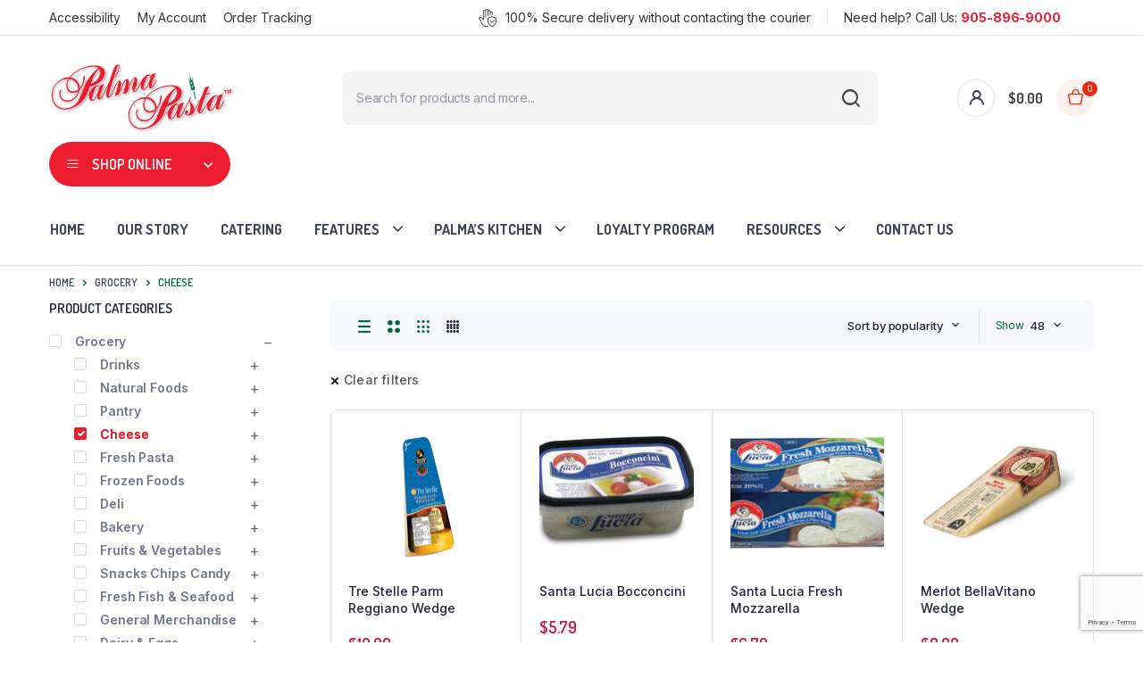

--- FILE ---
content_type: text/html; charset=UTF-8
request_url: https://palmapasta.com/product-category/grocery/cheese/?filter_cat=331
body_size: 37807
content:
<!DOCTYPE html>
<html lang="en-US">
<head>
	<meta charset="UTF-8">
	<meta http-equiv="X-UA-Compatible" content="IE=edge">
	<meta name="viewport" content="width=device-width, initial-scale=1.0,maximum-scale=1">

	<title>Cheese &#8211; Palma Pasta</title>
<link rel="dns-prefetch" href="//sa.searchatlas.com">
<link rel="preconnect" href="https://sa.searchatlas.com" crossorigin>
<meta name="otto" content="uuid=d1813c55-b476-449f-bd32-861570b88d27; type=wordpress; enabled=true; version=2.5.14"><script>window.__SA_DYO_INITIALIZED__=true;</script>
<link rel='dns-prefetch' href='//gateway.moneris.com' />
<link rel='dns-prefetch' href='//fonts.googleapis.com' />
<link href='https://fonts.gstatic.com' crossorigin rel='preconnect' />
<link rel="alternate" type="application/rss+xml" title="Palma Pasta &raquo; Feed" href="https://palmapasta.com/feed/" />
<link rel="alternate" type="application/rss+xml" title="Palma Pasta &raquo; Comments Feed" href="https://palmapasta.com/comments/feed/" />
<link rel="alternate" type="application/rss+xml" title="Palma Pasta &raquo; Cheese Category Feed" href="https://palmapasta.com/product-category/grocery/cheese/feed/" />
<style id='wp-img-auto-sizes-contain-inline-css' type='text/css'>
img:is([sizes=auto i],[sizes^="auto," i]){contain-intrinsic-size:3000px 1500px}
/*# sourceURL=wp-img-auto-sizes-contain-inline-css */
</style>
<link rel='stylesheet' id='wc-bambora-checkout-block-css' href='https://palmapasta.com/wp-content/plugins/woocommerce-gateway-beanstream/assets/css/blocks/wc-bambora-checkout-block.css?ver=1769151687' type='text/css' media='all' />
<link rel='stylesheet' id='wc-moneris-checkout-block-css' href='https://palmapasta.com/wp-content/plugins/woocommerce-gateway-moneris/assets/css/blocks/wc-moneris-checkout-block.css?ver=1769151687' type='text/css' media='all' />
<link rel='stylesheet' id='coderockz-woo-delivery-block-css' href='https://palmapasta.com/wp-content/plugins/coderockz-woocommerce-delivery-date-time-pro/block/assets/css/frontend.css?ver=1768554303' type='text/css' media='all' />
<style id='wp-emoji-styles-inline-css' type='text/css'>

	img.wp-smiley, img.emoji {
		display: inline !important;
		border: none !important;
		box-shadow: none !important;
		height: 1em !important;
		width: 1em !important;
		margin: 0 0.07em !important;
		vertical-align: -0.1em !important;
		background: none !important;
		padding: 0 !important;
	}
/*# sourceURL=wp-emoji-styles-inline-css */
</style>
<link rel='stylesheet' id='wp-block-library-css' href='https://palmapasta.com/wp-includes/css/dist/block-library/style.min.css?ver=6.9' type='text/css' media='all' />
<link rel='stylesheet' id='wc-blocks-style-css' href='https://palmapasta.com/wp-content/plugins/woocommerce/assets/client/blocks/wc-blocks.css?ver=wc-10.4.2' type='text/css' media='all' />
<style id='global-styles-inline-css' type='text/css'>
:root{--wp--preset--aspect-ratio--square: 1;--wp--preset--aspect-ratio--4-3: 4/3;--wp--preset--aspect-ratio--3-4: 3/4;--wp--preset--aspect-ratio--3-2: 3/2;--wp--preset--aspect-ratio--2-3: 2/3;--wp--preset--aspect-ratio--16-9: 16/9;--wp--preset--aspect-ratio--9-16: 9/16;--wp--preset--color--black: #000000;--wp--preset--color--cyan-bluish-gray: #abb8c3;--wp--preset--color--white: #ffffff;--wp--preset--color--pale-pink: #f78da7;--wp--preset--color--vivid-red: #cf2e2e;--wp--preset--color--luminous-vivid-orange: #ff6900;--wp--preset--color--luminous-vivid-amber: #fcb900;--wp--preset--color--light-green-cyan: #7bdcb5;--wp--preset--color--vivid-green-cyan: #00d084;--wp--preset--color--pale-cyan-blue: #8ed1fc;--wp--preset--color--vivid-cyan-blue: #0693e3;--wp--preset--color--vivid-purple: #9b51e0;--wp--preset--gradient--vivid-cyan-blue-to-vivid-purple: linear-gradient(135deg,rgb(6,147,227) 0%,rgb(155,81,224) 100%);--wp--preset--gradient--light-green-cyan-to-vivid-green-cyan: linear-gradient(135deg,rgb(122,220,180) 0%,rgb(0,208,130) 100%);--wp--preset--gradient--luminous-vivid-amber-to-luminous-vivid-orange: linear-gradient(135deg,rgb(252,185,0) 0%,rgb(255,105,0) 100%);--wp--preset--gradient--luminous-vivid-orange-to-vivid-red: linear-gradient(135deg,rgb(255,105,0) 0%,rgb(207,46,46) 100%);--wp--preset--gradient--very-light-gray-to-cyan-bluish-gray: linear-gradient(135deg,rgb(238,238,238) 0%,rgb(169,184,195) 100%);--wp--preset--gradient--cool-to-warm-spectrum: linear-gradient(135deg,rgb(74,234,220) 0%,rgb(151,120,209) 20%,rgb(207,42,186) 40%,rgb(238,44,130) 60%,rgb(251,105,98) 80%,rgb(254,248,76) 100%);--wp--preset--gradient--blush-light-purple: linear-gradient(135deg,rgb(255,206,236) 0%,rgb(152,150,240) 100%);--wp--preset--gradient--blush-bordeaux: linear-gradient(135deg,rgb(254,205,165) 0%,rgb(254,45,45) 50%,rgb(107,0,62) 100%);--wp--preset--gradient--luminous-dusk: linear-gradient(135deg,rgb(255,203,112) 0%,rgb(199,81,192) 50%,rgb(65,88,208) 100%);--wp--preset--gradient--pale-ocean: linear-gradient(135deg,rgb(255,245,203) 0%,rgb(182,227,212) 50%,rgb(51,167,181) 100%);--wp--preset--gradient--electric-grass: linear-gradient(135deg,rgb(202,248,128) 0%,rgb(113,206,126) 100%);--wp--preset--gradient--midnight: linear-gradient(135deg,rgb(2,3,129) 0%,rgb(40,116,252) 100%);--wp--preset--font-size--small: 13px;--wp--preset--font-size--medium: 20px;--wp--preset--font-size--large: 36px;--wp--preset--font-size--x-large: 42px;--wp--preset--spacing--20: 0.44rem;--wp--preset--spacing--30: 0.67rem;--wp--preset--spacing--40: 1rem;--wp--preset--spacing--50: 1.5rem;--wp--preset--spacing--60: 2.25rem;--wp--preset--spacing--70: 3.38rem;--wp--preset--spacing--80: 5.06rem;--wp--preset--shadow--natural: 6px 6px 9px rgba(0, 0, 0, 0.2);--wp--preset--shadow--deep: 12px 12px 50px rgba(0, 0, 0, 0.4);--wp--preset--shadow--sharp: 6px 6px 0px rgba(0, 0, 0, 0.2);--wp--preset--shadow--outlined: 6px 6px 0px -3px rgb(255, 255, 255), 6px 6px rgb(0, 0, 0);--wp--preset--shadow--crisp: 6px 6px 0px rgb(0, 0, 0);}:where(.is-layout-flex){gap: 0.5em;}:where(.is-layout-grid){gap: 0.5em;}body .is-layout-flex{display: flex;}.is-layout-flex{flex-wrap: wrap;align-items: center;}.is-layout-flex > :is(*, div){margin: 0;}body .is-layout-grid{display: grid;}.is-layout-grid > :is(*, div){margin: 0;}:where(.wp-block-columns.is-layout-flex){gap: 2em;}:where(.wp-block-columns.is-layout-grid){gap: 2em;}:where(.wp-block-post-template.is-layout-flex){gap: 1.25em;}:where(.wp-block-post-template.is-layout-grid){gap: 1.25em;}.has-black-color{color: var(--wp--preset--color--black) !important;}.has-cyan-bluish-gray-color{color: var(--wp--preset--color--cyan-bluish-gray) !important;}.has-white-color{color: var(--wp--preset--color--white) !important;}.has-pale-pink-color{color: var(--wp--preset--color--pale-pink) !important;}.has-vivid-red-color{color: var(--wp--preset--color--vivid-red) !important;}.has-luminous-vivid-orange-color{color: var(--wp--preset--color--luminous-vivid-orange) !important;}.has-luminous-vivid-amber-color{color: var(--wp--preset--color--luminous-vivid-amber) !important;}.has-light-green-cyan-color{color: var(--wp--preset--color--light-green-cyan) !important;}.has-vivid-green-cyan-color{color: var(--wp--preset--color--vivid-green-cyan) !important;}.has-pale-cyan-blue-color{color: var(--wp--preset--color--pale-cyan-blue) !important;}.has-vivid-cyan-blue-color{color: var(--wp--preset--color--vivid-cyan-blue) !important;}.has-vivid-purple-color{color: var(--wp--preset--color--vivid-purple) !important;}.has-black-background-color{background-color: var(--wp--preset--color--black) !important;}.has-cyan-bluish-gray-background-color{background-color: var(--wp--preset--color--cyan-bluish-gray) !important;}.has-white-background-color{background-color: var(--wp--preset--color--white) !important;}.has-pale-pink-background-color{background-color: var(--wp--preset--color--pale-pink) !important;}.has-vivid-red-background-color{background-color: var(--wp--preset--color--vivid-red) !important;}.has-luminous-vivid-orange-background-color{background-color: var(--wp--preset--color--luminous-vivid-orange) !important;}.has-luminous-vivid-amber-background-color{background-color: var(--wp--preset--color--luminous-vivid-amber) !important;}.has-light-green-cyan-background-color{background-color: var(--wp--preset--color--light-green-cyan) !important;}.has-vivid-green-cyan-background-color{background-color: var(--wp--preset--color--vivid-green-cyan) !important;}.has-pale-cyan-blue-background-color{background-color: var(--wp--preset--color--pale-cyan-blue) !important;}.has-vivid-cyan-blue-background-color{background-color: var(--wp--preset--color--vivid-cyan-blue) !important;}.has-vivid-purple-background-color{background-color: var(--wp--preset--color--vivid-purple) !important;}.has-black-border-color{border-color: var(--wp--preset--color--black) !important;}.has-cyan-bluish-gray-border-color{border-color: var(--wp--preset--color--cyan-bluish-gray) !important;}.has-white-border-color{border-color: var(--wp--preset--color--white) !important;}.has-pale-pink-border-color{border-color: var(--wp--preset--color--pale-pink) !important;}.has-vivid-red-border-color{border-color: var(--wp--preset--color--vivid-red) !important;}.has-luminous-vivid-orange-border-color{border-color: var(--wp--preset--color--luminous-vivid-orange) !important;}.has-luminous-vivid-amber-border-color{border-color: var(--wp--preset--color--luminous-vivid-amber) !important;}.has-light-green-cyan-border-color{border-color: var(--wp--preset--color--light-green-cyan) !important;}.has-vivid-green-cyan-border-color{border-color: var(--wp--preset--color--vivid-green-cyan) !important;}.has-pale-cyan-blue-border-color{border-color: var(--wp--preset--color--pale-cyan-blue) !important;}.has-vivid-cyan-blue-border-color{border-color: var(--wp--preset--color--vivid-cyan-blue) !important;}.has-vivid-purple-border-color{border-color: var(--wp--preset--color--vivid-purple) !important;}.has-vivid-cyan-blue-to-vivid-purple-gradient-background{background: var(--wp--preset--gradient--vivid-cyan-blue-to-vivid-purple) !important;}.has-light-green-cyan-to-vivid-green-cyan-gradient-background{background: var(--wp--preset--gradient--light-green-cyan-to-vivid-green-cyan) !important;}.has-luminous-vivid-amber-to-luminous-vivid-orange-gradient-background{background: var(--wp--preset--gradient--luminous-vivid-amber-to-luminous-vivid-orange) !important;}.has-luminous-vivid-orange-to-vivid-red-gradient-background{background: var(--wp--preset--gradient--luminous-vivid-orange-to-vivid-red) !important;}.has-very-light-gray-to-cyan-bluish-gray-gradient-background{background: var(--wp--preset--gradient--very-light-gray-to-cyan-bluish-gray) !important;}.has-cool-to-warm-spectrum-gradient-background{background: var(--wp--preset--gradient--cool-to-warm-spectrum) !important;}.has-blush-light-purple-gradient-background{background: var(--wp--preset--gradient--blush-light-purple) !important;}.has-blush-bordeaux-gradient-background{background: var(--wp--preset--gradient--blush-bordeaux) !important;}.has-luminous-dusk-gradient-background{background: var(--wp--preset--gradient--luminous-dusk) !important;}.has-pale-ocean-gradient-background{background: var(--wp--preset--gradient--pale-ocean) !important;}.has-electric-grass-gradient-background{background: var(--wp--preset--gradient--electric-grass) !important;}.has-midnight-gradient-background{background: var(--wp--preset--gradient--midnight) !important;}.has-small-font-size{font-size: var(--wp--preset--font-size--small) !important;}.has-medium-font-size{font-size: var(--wp--preset--font-size--medium) !important;}.has-large-font-size{font-size: var(--wp--preset--font-size--large) !important;}.has-x-large-font-size{font-size: var(--wp--preset--font-size--x-large) !important;}
/*# sourceURL=global-styles-inline-css */
</style>

<style id='classic-theme-styles-inline-css' type='text/css'>
/*! This file is auto-generated */
.wp-block-button__link{color:#fff;background-color:#32373c;border-radius:9999px;box-shadow:none;text-decoration:none;padding:calc(.667em + 2px) calc(1.333em + 2px);font-size:1.125em}.wp-block-file__button{background:#32373c;color:#fff;text-decoration:none}
/*# sourceURL=/wp-includes/css/classic-themes.min.css */
</style>
<link rel='stylesheet' id='pwgc-wc-blocks-style-css' href='https://palmapasta.com/wp-content/plugins/pw-gift-cards/assets/css/blocks.css?ver=3.52' type='text/css' media='all' />
<link rel='stylesheet' id='tiered-pricing-table-front-css-css' href='https://palmapasta.com/wp-content/plugins/tier-pricing-table/assets/frontend/main.css?ver=5.3.0' type='text/css' media='all' />
<style id='woocommerce-inline-inline-css' type='text/css'>
.woocommerce form .form-row .required { visibility: visible; }
/*# sourceURL=woocommerce-inline-inline-css */
</style>
<link rel='stylesheet' id='wt-smart-coupon-for-woo-css' href='https://palmapasta.com/wp-content/plugins/wt-smart-coupons-for-woocommerce/public/css/wt-smart-coupon-public.css?ver=2.2.0' type='text/css' media='all' />
<link rel='stylesheet' id='klb-single-ajax-css' href='https://palmapasta.com/wp-content/plugins/bacola-core/woocommerce-filter/single-ajax/css/single-ajax.css?ver=1.0' type='text/css' media='all' />
<link rel='stylesheet' id='klb-notice-ajax-css' href='https://palmapasta.com/wp-content/plugins/bacola-core/woocommerce-filter/notice-ajax/css/notice-ajax.css?ver=1.0' type='text/css' media='all' />
<link rel='stylesheet' id='sv-wc-payment-gateway-payment-form-v5_15_0-css' href='https://palmapasta.com/wp-content/plugins/woocommerce-gateway-moneris/vendor/skyverge/wc-plugin-framework/woocommerce/payment-gateway/assets/css/frontend/sv-wc-payment-gateway-payment-form.min.css?ver=5.15.0' type='text/css' media='all' />
<link rel='stylesheet' id='wc-moneris-css' href='https://palmapasta.com/wp-content/plugins/woocommerce-gateway-moneris/assets/css/frontend/wc-moneris.min.css?ver=1769151688' type='text/css' media='all' />
<link rel='stylesheet' id='dgwt-wcas-style-css' href='https://palmapasta.com/wp-content/plugins/ajax-search-for-woocommerce-premium/assets/css/style.min.css?ver=1.22.1' type='text/css' media='all' />
<link rel='preload' as='font' type='font/woff2' crossorigin='anonymous' id='tinvwl-webfont-font-css' href='https://palmapasta.com/wp-content/plugins/ti-woocommerce-wishlist/assets/fonts/tinvwl-webfont.woff2?ver=xu2uyi'  media='all' />
<link rel='stylesheet' id='tinvwl-webfont-css' href='https://palmapasta.com/wp-content/plugins/ti-woocommerce-wishlist/assets/css/webfont.min.css?ver=2.10.0' type='text/css' media='all' />
<link rel='stylesheet' id='tinvwl-css' href='https://palmapasta.com/wp-content/plugins/ti-woocommerce-wishlist/assets/css/public.min.css?ver=2.10.0' type='text/css' media='all' />
<link rel='stylesheet' id='bootstrap-css' href='https://palmapasta.com/wp-content/themes/bacola/assets/css/bootstrap.min.css?ver=1.0' type='text/css' media='all' />
<link rel='stylesheet' id='bacola-base-css' href='https://palmapasta.com/wp-content/themes/bacola/assets/css/base.css?ver=1.0' type='text/css' media='all' />
<link rel='stylesheet' id='bacola-font-dmsans-css' href='//fonts.googleapis.com/css2?family=Inter:wght@100;200;300;400;500;600;700;800;900&#038;subset=latin,latin-ext' type='text/css' media='all' />
<link rel='stylesheet' id='bacola-font-crimson-css' href='//fonts.googleapis.com/css2?family=Dosis:wght@200;300;400;500;600;700;800&#038;subset=latin,latin-ext' type='text/css' media='all' />
<link rel='stylesheet' id='bacola-style-css' href='https://palmapasta.com/wp-content/themes/palma-pasta/style.css?ver=6.9' type='text/css' media='all' />
<link rel='stylesheet' id='jquery-ui-style-css' href='https://palmapasta.com/wp-content/plugins/woocommerce/assets/css/jquery-ui/jquery-ui.min.css?ver=10.4.2' type='text/css' media='all' />
<link rel='stylesheet' id='fp-srp-style-css' href='https://palmapasta.com/wp-content/plugins/rewardsystem/assets/css/style.css?ver=32.2.0' type='text/css' media='' />
<link rel='stylesheet' id='wp_reward_footable_css-css' href='https://palmapasta.com/wp-content/plugins/rewardsystem/assets/css/footable.core.css?ver=32.2.0' type='text/css' media='' />
<link rel='stylesheet' id='wp_reward_bootstrap_css-css' href='https://palmapasta.com/wp-content/plugins/rewardsystem/assets/css/bootstrap.css?ver=32.2.0' type='text/css' media='' />
<link rel='stylesheet' id='wc-select2-css' href='//palmapasta.com/wp-content/plugins/woocommerce/assets/css/select2.css?ver=32.2.0' type='text/css' media='' />
<style id='fp-srp-inline-style-inline-css' type='text/css'>
#generate_referral_field { }  #rs_redeem_voucher_code { }  #ref_generate_now { }  #rs_submit_redeem_voucher { }.rs_subscriptionoption h3 { }.rs_social_sharing_buttons{};.rs_social_sharing_success_message#rs_refer_a_friend_form { } #rs_friend_name { } #rs_friend_email { } #rs_friend_subject { } #rs_your_message { } #rs_refer_submit { }#encashing_form{}
.rs_encash_points_value{}
.error{color:#ED0514;}
.rs_encash_points_reason{}
.rs_encash_payment_method{}
.rs_encash_paypal_address{}
.rs_encash_custom_payment_option_value{}
.rs_encash_submit{}
#rs_encash_submit_button{}
.success_info{}
#encash_form_success_info{}.fp_rs_display_free_product h3 {
                                            display:block;
					}
                                        .fb_edge_widget_with_comment span.fb_edge_comment_widget iframe.fb_ltr {
                                            display: none !important;
                                        }
                                        .fb-like{
                                            height: 20px !important;
                                            overflow: hidden !important;
                                        }
										.srp_social_action_buttons .srp_tooltip_for_social_action {
											background-color: #000;
                                            color: #fff;
										}
                                        .points_empty_error, 
                                        .points_number_error, 
                                        .points_greater_than_earnpoints_error,
                                        .points_lesser_than_minpoints_error,
                                        .reason_empty_error,
                                        .paypal_email_empty_error,
                                        .paypal_email_format_error,
                                        .recaptcha_empty_error,
                                        .encash_form_success_info{
                                            display:none;
                                        }
                                        .referral_field{
                                            margin-top:40px;
                                        }
                                        .referral_field_title{
                                            text-align:center;
                                        }
                                        .rs_social_sharing_buttons {
                                            display: inline;
                                        }
                                        .twitter-share-button,
                                        .vk-like{
                                            width:88px;
                                        }
                                        .ok-share-button{
                                            width:30px;
                                        }
                                        .fp-srp-point-price-label{
                                            margin-left:10px;
                                        }
                                        .referral_field1{
                                            margin-top:10px;
                                        }
                                        .rs_alert_div_for_copy{
                                            display:none;
                                        }
                                        .rs_warning_message{
                                            display:inline-block;
                                            color:red;
                                        }
                                        .rs_redeem_voucher_error{
                                            color:red;
                                        }
                                        .rs_redeem_voucher_success{
                                            color:green;
                                        }
                                        .gifticon{
                                            width:16px;height:16px;
                                            display:inline;
                                        }
                                        .rs_variable_earn_messages{
                                            display:none;
                                        }
                                        .simpleshopmessage{
                                            width:16px;height:16px;
                                            display:inline;
                                        }
                                        .gift_icon{
                                            width:16px;height:16px;
                                            display:inline;
                                        }
                                        .variationrewardpoints,
                                        .variationreferralpoints,
                                        .variationpoint_price,
                                        .variationrewardpointsamount,
                                        .variationreferralpointsamount{
                                            display:inline-block;
                                        }
                                        .iagreeerror{
                                            display:none;
                                        }
                                        .fp-srp-send-point{
                                            border:none;
                                            padding: 6px 10px 6px 10px;
                                        }
                                        .fp-srp-send-point-value{
                                            min-width:250px !important;
                                            height:30px !important;
                                        }
                                        .fp-srp-point-price {
                                            margin-left: 5px;
                                        }
                                        .fp-srp-email-content{
                                            border: 1px solid #000;
                                            border-collapse: collapse;
                                        }
                                        .fp-srp-email-content-title{
                                            background: black;
                                            color:#fff;
                                        }
/*# sourceURL=fp-srp-inline-style-inline-css */
</style>
<link rel='stylesheet' id='cf7cf-style-css' href='https://palmapasta.com/wp-content/plugins/cf7-conditional-fields/style.css?ver=2.6.6' type='text/css' media='all' />
<link rel='stylesheet' id='parent-style-css' href='https://palmapasta.com/wp-content/themes/bacola/style.css?ver=6.9' type='text/css' media='all' />
<link rel='stylesheet' id='um_fonticons_ii-css' href='https://palmapasta.com/wp-content/plugins/ultimate-member/assets/css/um-fonticons-ii.css?ver=2.5.1' type='text/css' media='all' />
<link rel='stylesheet' id='um_fonticons_fa-css' href='https://palmapasta.com/wp-content/plugins/ultimate-member/assets/css/um-fonticons-fa.css?ver=2.5.1' type='text/css' media='all' />
<link rel='stylesheet' id='select2-css' href='https://palmapasta.com/wp-content/plugins/ultimate-member/assets/css/select2/select2.min.css?ver=4.0.13' type='text/css' media='all' />
<link rel='stylesheet' id='um_crop-css' href='https://palmapasta.com/wp-content/plugins/ultimate-member/assets/css/um-crop.css?ver=2.5.1' type='text/css' media='all' />
<link rel='stylesheet' id='um_modal-css' href='https://palmapasta.com/wp-content/plugins/ultimate-member/assets/css/um-modal.css?ver=2.5.1' type='text/css' media='all' />
<link rel='stylesheet' id='um_styles-css' href='https://palmapasta.com/wp-content/plugins/ultimate-member/assets/css/um-styles.css?ver=2.5.1' type='text/css' media='all' />
<link rel='stylesheet' id='um_profile-css' href='https://palmapasta.com/wp-content/plugins/ultimate-member/assets/css/um-profile.css?ver=2.5.1' type='text/css' media='all' />
<link rel='stylesheet' id='um_account-css' href='https://palmapasta.com/wp-content/plugins/ultimate-member/assets/css/um-account.css?ver=2.5.1' type='text/css' media='all' />
<link rel='stylesheet' id='um_misc-css' href='https://palmapasta.com/wp-content/plugins/ultimate-member/assets/css/um-misc.css?ver=2.5.1' type='text/css' media='all' />
<link rel='stylesheet' id='um_fileupload-css' href='https://palmapasta.com/wp-content/plugins/ultimate-member/assets/css/um-fileupload.css?ver=2.5.1' type='text/css' media='all' />
<link rel='stylesheet' id='um_datetime-css' href='https://palmapasta.com/wp-content/plugins/ultimate-member/assets/css/pickadate/default.css?ver=2.5.1' type='text/css' media='all' />
<link rel='stylesheet' id='um_datetime_date-css' href='https://palmapasta.com/wp-content/plugins/ultimate-member/assets/css/pickadate/default.date.css?ver=2.5.1' type='text/css' media='all' />
<link rel='stylesheet' id='um_datetime_time-css' href='https://palmapasta.com/wp-content/plugins/ultimate-member/assets/css/pickadate/default.time.css?ver=2.5.1' type='text/css' media='all' />
<link rel='stylesheet' id='um_raty-css' href='https://palmapasta.com/wp-content/plugins/ultimate-member/assets/css/um-raty.css?ver=2.5.1' type='text/css' media='all' />
<link rel='stylesheet' id='um_scrollbar-css' href='https://palmapasta.com/wp-content/plugins/ultimate-member/assets/css/simplebar.css?ver=2.5.1' type='text/css' media='all' />
<link rel='stylesheet' id='um_tipsy-css' href='https://palmapasta.com/wp-content/plugins/ultimate-member/assets/css/um-tipsy.css?ver=2.5.1' type='text/css' media='all' />
<link rel='stylesheet' id='um_responsive-css' href='https://palmapasta.com/wp-content/plugins/ultimate-member/assets/css/um-responsive.css?ver=2.5.1' type='text/css' media='all' />
<link rel='stylesheet' id='um_default_css-css' href='https://palmapasta.com/wp-content/plugins/ultimate-member/assets/css/um-old-default.css?ver=2.5.1' type='text/css' media='all' />
<link rel='stylesheet' id='wapf-frontend-css' href='https://palmapasta.com/wp-content/plugins/advanced-product-fields-for-woocommerce-pro/assets/css/frontend.min.css?ver=3.1.5-1768424447' type='text/css' media='all' />
<script type="text/javascript" src="https://palmapasta.com/wp-includes/js/jquery/jquery.min.js?ver=3.7.1" id="jquery-core-js"></script>
<script type="text/javascript" src="https://palmapasta.com/wp-includes/js/jquery/jquery-migrate.min.js?ver=3.4.1" id="jquery-migrate-js"></script>
<script type="text/javascript" id="mine-local-js-js-extra">
/* <![CDATA[ */
var pp_user_data = {"loyaltycard":"","site_url":"https://palmapasta.com"};
//# sourceURL=mine-local-js-js-extra
/* ]]> */
</script>
<script type="text/javascript" src="https://palmapasta.com/wp-content/themes/palma-pasta/js/local.js?ver=6.9" id="mine-local-js-js"></script>
<script type="text/javascript" id="tiered-pricing-table-front-js-js-extra">
/* <![CDATA[ */
var tieredPricingGlobalData = {"loadVariationTieredPricingNonce":"520baa879f","isPremium":"no","currencyOptions":{"currency_symbol":"&#36;","decimal_separator":".","thousand_separator":",","decimals":2,"price_format":"%1$s%2$s","trim_zeros":false},"supportedVariableProductTypes":["variable","variable-subscription"],"supportedSimpleProductTypes":["simple","variation","subscription","subscription-variation"]};
//# sourceURL=tiered-pricing-table-front-js-js-extra
/* ]]> */
</script>
<script type="text/javascript" src="https://palmapasta.com/wp-content/plugins/tier-pricing-table/assets/frontend/product-tiered-pricing-table.min.js?ver=5.3.0" id="tiered-pricing-table-front-js-js"></script>
<script type="text/javascript" id="srpscripts-js-extra">
/* <![CDATA[ */
var srpscripts_params = {"ajaxurl":"https://palmapasta.com/wp-admin/admin-ajax.php","enable_option_nonce":"e72be4db06","checked_alert_msg":"Are you sure you want to be part of the Reward Points Program?","unchecked_alert_msg":"Are you sure you want to exit the Reward Points Program?"};
//# sourceURL=srpscripts-js-extra
/* ]]> */
</script>
<script type="text/javascript" src="https://palmapasta.com/wp-content/plugins/rewardsystem/assets/js/srpscripts.js?ver=32.2.0" id="srpscripts-js"></script>
<script type="text/javascript" src="https://palmapasta.com/wp-content/plugins/woocommerce/assets/js/jquery-blockui/jquery.blockUI.min.js?ver=2.7.0-wc.10.4.2" id="wc-jquery-blockui-js" data-wp-strategy="defer"></script>
<script type="text/javascript" id="wc-add-to-cart-js-extra">
/* <![CDATA[ */
var wc_add_to_cart_params = {"ajax_url":"/wp-admin/admin-ajax.php","wc_ajax_url":"/?wc-ajax=%%endpoint%%","i18n_view_cart":"View cart","cart_url":"https://palmapasta.com/cart/","is_cart":"","cart_redirect_after_add":"no"};
//# sourceURL=wc-add-to-cart-js-extra
/* ]]> */
</script>
<script type="text/javascript" src="https://palmapasta.com/wp-content/plugins/woocommerce/assets/js/frontend/add-to-cart.min.js?ver=10.4.2" id="wc-add-to-cart-js" defer="defer" data-wp-strategy="defer"></script>
<script type="text/javascript" src="https://palmapasta.com/wp-content/plugins/woocommerce/assets/js/js-cookie/js.cookie.min.js?ver=2.1.4-wc.10.4.2" id="wc-js-cookie-js" data-wp-strategy="defer"></script>
<script type="text/javascript" id="woocommerce-js-extra">
/* <![CDATA[ */
var woocommerce_params = {"ajax_url":"/wp-admin/admin-ajax.php","wc_ajax_url":"/?wc-ajax=%%endpoint%%","i18n_password_show":"Show password","i18n_password_hide":"Hide password"};
//# sourceURL=woocommerce-js-extra
/* ]]> */
</script>
<script type="text/javascript" src="https://palmapasta.com/wp-content/plugins/woocommerce/assets/js/frontend/woocommerce.min.js?ver=10.4.2" id="woocommerce-js" defer="defer" data-wp-strategy="defer"></script>
<script type="text/javascript" id="wt-smart-coupon-for-woo-js-extra">
/* <![CDATA[ */
var WTSmartCouponOBJ = {"ajaxurl":"https://palmapasta.com/wp-admin/admin-ajax.php","wc_ajax_url":"https://palmapasta.com/?wc-ajax=","nonces":{"public":"610997c6af","apply_coupon":"963cbf8101"},"labels":{"please_wait":"Please wait...","choose_variation":"Please choose a variation","error":"Error !!!"},"shipping_method":[],"payment_method":"","is_cart":""};
//# sourceURL=wt-smart-coupon-for-woo-js-extra
/* ]]> */
</script>
<script type="text/javascript" src="https://palmapasta.com/wp-content/plugins/wt-smart-coupons-for-woocommerce/public/js/wt-smart-coupon-public.js?ver=2.2.0" id="wt-smart-coupon-for-woo-js"></script>
<script type="text/javascript" src="https://palmapasta.com/wp-content/plugins/bacola-core/woocommerce-filter/single-ajax/js/single-ajax.js?ver=1.0" id="klb-single-ajax-js"></script>
<script type="text/javascript" src="https://palmapasta.com/wp-content/plugins/bacola-core/woocommerce-filter/notice-ajax/js/notice-ajax.js?ver=1.0" id="klb-notice-ajax-js"></script>
<script type="text/javascript" src="https://palmapasta.com/wp-content/themes/bacola/includes/pjax/js/helpers.js?ver=1.0" id="pjax-helpers-js"></script>
<script type="text/javascript" src="https://palmapasta.com/wp-content/themes/bacola/includes/pjax/js/pjax.js?ver=1.0" id="pjax-js"></script>
<script type="text/javascript" src="https://palmapasta.com/wp-content/themes/bacola/includes/pjax/js/wc/sortByWidget.js?ver=1.0" id="bacola-sortByWidget-js"></script>
<script type="text/javascript" src="https://palmapasta.com/wp-content/themes/bacola/includes/pjax/js/wc/perpage.js?ver=1.0" id="bacola-perpage-js"></script>
<script type="text/javascript" src="https://palmapasta.com/wp-content/themes/bacola/includes/pjax/js/wc/woocommercePriceSlider.js?ver=1.0" id="bacola-woocommercePriceSlider-js"></script>
<script type="text/javascript" src="https://palmapasta.com/wp-content/plugins/woocommerce/assets/js/select2/select2.full.min.js?ver=4.0.3-wc.10.4.2" id="wc-select2-js" data-wp-strategy="defer"></script>
<script type="text/javascript" id="wc-enhanced-select-js-extra">
/* <![CDATA[ */
var wc_enhanced_select_params = {"ajax_url":"https://palmapasta.com/wp-admin/admin-ajax.php","search_customers_nonce":"7aab9c6442"};
//# sourceURL=wc-enhanced-select-js-extra
/* ]]> */
</script>
<script type="text/javascript" src="https://palmapasta.com/wp-content/plugins/woocommerce/assets/js/admin/wc-enhanced-select.min.js?ver=10.4.2" id="wc-enhanced-select-js"></script>
<script type="text/javascript" src="https://palmapasta.com/wp-content/plugins/rewardsystem/assets/js/footable.js?ver=32.2.0" id="wp_reward_footable-js"></script>
<script type="text/javascript" src="https://palmapasta.com/wp-content/plugins/rewardsystem/assets/js/footable.sort.js?ver=32.2.0" id="wp_reward_footable_sort-js"></script>
<script type="text/javascript" src="https://palmapasta.com/wp-content/plugins/rewardsystem/assets/js/footable.paginate.js?ver=32.2.0" id="wp_reward_footable_paging-js"></script>
<script type="text/javascript" src="https://palmapasta.com/wp-content/plugins/rewardsystem/assets/js/footable.filter.js?ver=32.2.0" id="wp_reward_footable_filter-js"></script>
<script type="text/javascript" src="https://palmapasta.com/wp-content/plugins/rewardsystem/assets/js/jscolor/jscolor.js?ver=32.2.0" id="wp_jscolor_rewards-js"></script>
<script type="text/javascript" id="frontendscripts-js-extra">
/* <![CDATA[ */
var frontendscripts_params = {"ajaxurl":"https://palmapasta.com/wp-admin/admin-ajax.php","generate_referral":"8f4f812245","unset_referral":"26d0f64661","unset_product":"f4c523bf3a","booking_msg":"2a406587ff","variation_msg":"29c1fa2e23","send_referral_email":"fad77d130b","enable_option_nonce":"e72be4db06","apply_points":"cd4a1cbd7f","loggedinuser":"no","buttonlanguage":"1","wplanguage":"","fbappid":"","url":"https://palmapasta.com/product/tre-stelle-parm-reggiano-wedge/","showreferralmsg":"1","showearnmsg":"1","showearnmsg_guest":"1","showpurchasemsg":"1","showbuyingmsg":"1","productpurchasecheckbox":"yes","buyingpointscheckbox":"no","buyingmsg":"1","variable_product_earnmessage":"no","enqueue_footable":"1","check_purchase_notice_for_variation":"yes","check_referral_notice_for_variation":"no","check_buying_notice_for_variation":"no","is_product_page":"","is_date_filter_enabled":"2","custom_date_error_message":"From Date and To Date is mandatory","default_selection_error_message":"Please select any option","is_user_logged_in":"","user_id":"0","unsub_link_error":"Unsubscribe link is invalid","unsub_link_success":"Successfully Unsubscribed","loggedinuser_err":"Please login to your account & try again to unsubscribe","site_url":"https://palmapasta.com","myaccount_url":"https://palmapasta.com/my-account/","unsubscribe_user":"11a8cc4309","fp_subscribe_mail":"98ddd76fdb"};
//# sourceURL=frontendscripts-js-extra
/* ]]> */
</script>
<script type="text/javascript" src="https://palmapasta.com/wp-content/plugins/rewardsystem/includes/frontend/js/frontendscripts.js?ver=32.2.0" id="frontendscripts-js"></script>
<script type="text/javascript" id="srp_enhanced-js-extra">
/* <![CDATA[ */
var srp_enhanced_params = {"srp_wc_version":"10.4.2","ajax_url":"https://palmapasta.com/wp-admin/admin-ajax.php","fp_pages_and_posts_search_nonce":"ad87075ca4","search_nonce":"3f20ba18a9","search_customers":"7aab9c6442","search_products":"436ba13fb0","i18n_no_matches":"No matches found","i18n_ajax_error":"Loading failed","i18n_input_too_short_1":"Please enter 1 or more characters","i18n_input_too_short_n":"Please enter %qty% or more characters","i18n_input_too_long_1":"Please delete 1 character","i18n_input_too_long_n":"Please delete %qty% characters","i18n_selection_too_long_1":"You can only select 1 item","i18n_selection_too_long_n":"You can only select %qty% items","i18n_load_more":"Loading more results\u2026","i18n_searching":"Searching\u2026"};
//# sourceURL=srp_enhanced-js-extra
/* ]]> */
</script>
<script type="text/javascript" src="https://palmapasta.com/wp-content/plugins/rewardsystem/assets/js/srp-enhanced.js?ver=32.2.0" id="srp_enhanced-js"></script>
<script type="text/javascript" src="https://palmapasta.com/wp-content/themes/palma-pasta/js/app.js?ver=7.0.22" id="app-js-js"></script>
<script type="text/javascript" src="https://palmapasta.com/wp-content/plugins/ultimate-member/assets/js/um-gdpr.min.js?ver=2.5.1" id="um-gdpr-js"></script>
<link rel="https://api.w.org/" href="https://palmapasta.com/wp-json/" /><link rel="alternate" title="JSON" type="application/json" href="https://palmapasta.com/wp-json/wp/v2/product_cat/331" /><link rel="EditURI" type="application/rsd+xml" title="RSD" href="https://palmapasta.com/xmlrpc.php?rsd" />
<meta name="generator" content="WordPress 6.9" />
<meta name="generator" content="WooCommerce 10.4.2" />
<!-- Google tag (gtag.js) -->
<script async src="https://www.googletagmanager.com/gtag/js?id=G-RLFGPH9QWT"></script>
<script>
  window.dataLayer = window.dataLayer || [];
  function gtag(){dataLayer.push(arguments);}
  gtag('js', new Date());

  gtag('config', 'G-RLFGPH9QWT');
</script>
<!-- Google Tag Manager -->
<script>(function(w,d,s,l,i){w[l]=w[l]||[];w[l].push({'gtm.start':
new Date().getTime(),event:'gtm.js'});var f=d.getElementsByTagName(s)[0],
j=d.createElement(s),dl=l!='dataLayer'?'&l='+l:'';j.async=true;j.src=
'https://www.googletagmanager.com/gtm.js?id='+i+dl;f.parentNode.insertBefore(j,f);
})(window,document,'script','dataLayer','GTM-WPS9MZ5Z');</script>
<!-- End Google Tag Manager -->
<script type="text/javascript">
(function(url){
	if(/(?:Chrome\/26\.0\.1410\.63 Safari\/537\.31|WordfenceTestMonBot)/.test(navigator.userAgent)){ return; }
	var addEvent = function(evt, handler) {
		if (window.addEventListener) {
			document.addEventListener(evt, handler, false);
		} else if (window.attachEvent) {
			document.attachEvent('on' + evt, handler);
		}
	};
	var removeEvent = function(evt, handler) {
		if (window.removeEventListener) {
			document.removeEventListener(evt, handler, false);
		} else if (window.detachEvent) {
			document.detachEvent('on' + evt, handler);
		}
	};
	var evts = 'contextmenu dblclick drag dragend dragenter dragleave dragover dragstart drop keydown keypress keyup mousedown mousemove mouseout mouseover mouseup mousewheel scroll'.split(' ');
	var logHuman = function() {
		if (window.wfLogHumanRan) { return; }
		window.wfLogHumanRan = true;
		var wfscr = document.createElement('script');
		wfscr.type = 'text/javascript';
		wfscr.async = true;
		wfscr.src = url + '&r=' + Math.random();
		(document.getElementsByTagName('head')[0]||document.getElementsByTagName('body')[0]).appendChild(wfscr);
		for (var i = 0; i < evts.length; i++) {
			removeEvent(evts[i], logHuman);
		}
	};
	for (var i = 0; i < evts.length; i++) {
		addEvent(evts[i], logHuman);
	}
})('//palmapasta.com/?wordfence_lh=1&hid=0F9D2BFB46420528161349B0221F879C');
</script>		<style type="text/css">
			.um_request_name {
				display: none !important;
			}
		</style>
	
<style type="text/css">







:root {
    --color-primary: #ee1d2f;
}

:root {
    --color-secondary: #ee1d2f;
}




:root {
	--color-success: #006840;
}



.site-header .header-top  {
	background-color: ;
	color:#333333;
}

.header-main.header-wrapper , .site-header .header-nav {
	background-color: ;
}

.site-header .header-top .site-menu .menu .menu-item:hover > a {
	color:#ee1d2f;
}

.site-location a  {
	background-color: ;
	color:#333333;
	border-color:;
}

.site-location a:hover  {
	background-color: ;
	color:;
	border-color:;
}

.site-location a .current-location{
	color:#ee1d2f;
}

.site-location a .current-location:hover{
	color:;
}

.site-location a:after{
	color:#333;
}

.site-header .header-main .header-search .dgwt-wcas-search-form input[type="search"]  {
	background-color: #f5f5f5;
	color:#333;
	border-color:;
}

.dgwt-wcas-sf-wrapp:after{
	color:;
}

.site-header .header-buttons .header-login.bordered .button-icon{
	background-color:#ffffff;
	border-color:;
	
}

.site-header .header-buttons .header-login.bordered .button-icon i{
	color:;
}

.header-cart .cart-price bdi{
	color:#333;
}

@media screen and (min-width: 48rem){
	.site-header .header-buttons .bordered.header-cart .button-icon{
		background-color:;
		border-color:;	
	}
}

@media screen and (min-width: 48rem){
	.site-header .header-buttons .bordered.header-cart .button-icon i{
		color:;
	}
}

.site-header .header-buttons .cart-count-icon{
	background-color:;
	color:;	
}

.menu-list li.link-parent > a{
	color:#333333;	
}

.menu-list li.link-parent > a:hover{
	color:#006840;	
}

.site-header .all-categories .dropdown-categories{
	background-color:;
	border-color:;	
}

.site-header .all-categories > a{
	background-color:#ee1d2f;
	color:;
}

.site-header .all-categories > a i , .site-header .all-categories > a:after{
	color:;	
}

.site-header .all-categories > a .description{
	background-color:;
	border-color:;	
	color:#333333;
}

.site-header .primary-menu .menu > .menu-item > a , .site-header .primary-menu .menu .sub-menu .menu-item > a{
	color:;
}

.site-header .primary-menu .menu > .menu-item > a:hover , .site-header .primary-menu .menu .sub-menu .menu-item:hover > a , .site-header .primary-menu .menu > .menu-item:hover > a{
	color:#ee1d2f;
}

.site-footer .footer-iconboxes{
	background-color:;
}

.site-footer .footer-iconboxes .iconbox{
	color:;	
}

.site-footer .footer-iconboxes .iconbox:hover{
	color:;	
}

.site-footer .footer-widgets{
	background-color:;
}

.klbfooterwidget ul a{
	color:}

.klbfooterwidget ul a:hover{
	color:}

.klbfooterwidget h4.widget-title{
	color:}

.klbfooterwidget h4.widget-title:hover{
	color:}

.site-footer .footer-contacts .site-phone .phone-icon{
	background-color:;
	color:}

.site-footer .footer-contacts .site-phone .entry-title , .site-footer .footer-contacts .site-mobile-app .app-content .entry-title{
	color:}

.site-footer .footer-contacts .site-phone .entry-title:hover , .site-footer .footer-contacts .site-mobile-app .app-content .entry-title:hover{
	color:}

.site-footer .footer-contacts .site-phone span , .site-footer .footer-contacts .site-mobile-app .app-content span{
	color:}

.site-footer .footer-contacts .site-phone span:hover , .site-footer .footer-contacts .site-mobile-app .app-content span:hover{
	color:}

.site-social ul a{
	background-color:;
	color:}

.site-footer .footer-contacts{
	background-color:;
}

.site-footer .footer-bottom{
	background-color:;
}

.site-copyright , .site-footer .footer-bottom .footer-menu li a{
	color:}

.site-copyright:hover , .site-footer .footer-bottom .footer-menu li a:hover{
	color:}

.site-footer .footer-subscribe{
	background-color:;
	color:}

.site-footer .footer-subscribe .entry-subtitle:hover , .site-footer .footer-subscribe .entry-title:hover , .site-footer .footer-subscribe .entry-teaser p:hover, .site-footer .footer-subscribe .form-wrapper:hover{
	color:}


.site-header .header-mobile-nav .menu-item a span{
	color:}

.site-header .header-mobile-nav .menu-item a span:hover{
	color:}

.site-header .header-mobile-nav .menu-item a i{
	color:}

.site-header .header-mobile-nav .menu-item a i:hover{
	color:}

.site-header .header-mobile-nav{
	background-color:;
}

.site-header .primary-menu .menu > .menu-item.current-menu-item > a{
	color:#ee1d2f;
}		

.site-header .primary-menu .menu > .menu-item.current-menu-item > a,
.site-header .primary-menu .menu > .menu-item:hover > a{
	background-color:;
}




</style>
		<style>
			.dgwt-wcas-ico-magnifier,.dgwt-wcas-ico-magnifier-handler{max-width:20px}.dgwt-wcas-search-wrapp{max-width:600px}		</style>
			<noscript><style>.woocommerce-product-gallery{ opacity: 1 !important; }</style></noscript>
	<meta name="generator" content="Elementor 3.25.1; features: additional_custom_breakpoints, e_optimized_control_loading; settings: css_print_method-external, google_font-enabled, font_display-auto">
			<style>
				.e-con.e-parent:nth-of-type(n+4):not(.e-lazyloaded):not(.e-no-lazyload),
				.e-con.e-parent:nth-of-type(n+4):not(.e-lazyloaded):not(.e-no-lazyload) * {
					background-image: none !important;
				}
				@media screen and (max-height: 1024px) {
					.e-con.e-parent:nth-of-type(n+3):not(.e-lazyloaded):not(.e-no-lazyload),
					.e-con.e-parent:nth-of-type(n+3):not(.e-lazyloaded):not(.e-no-lazyload) * {
						background-image: none !important;
					}
				}
				@media screen and (max-height: 640px) {
					.e-con.e-parent:nth-of-type(n+2):not(.e-lazyloaded):not(.e-no-lazyload),
					.e-con.e-parent:nth-of-type(n+2):not(.e-lazyloaded):not(.e-no-lazyload) * {
						background-image: none !important;
					}
				}
			</style>
			<link rel="icon" href="https://palmapasta.com/wp-content/uploads/2022/06/favicon.webp" sizes="32x32" />
<link rel="icon" href="https://palmapasta.com/wp-content/uploads/2022/06/favicon.webp" sizes="192x192" />
<link rel="apple-touch-icon" href="https://palmapasta.com/wp-content/uploads/2022/06/favicon.webp" />
<meta name="msapplication-TileImage" content="https://palmapasta.com/wp-content/uploads/2022/06/favicon.webp" />
		<style type="text/css" id="wp-custom-css">
			.all-categories{
	z-index: 1 !important;
}


/* NAV */

.site-header .all-categories + .primary-menu .menu > .menu-item > a {font-weight:bold !important;}

/* HOME */

.slider-item > .content-wrapper > .content-main {
	background-color: rgba(0,0,0,.5);
	padding-top: 10px;
	padding-left: 15px;
	padding-right: 15px;
	padding-bottom: 10px
}

.elementor-element-d97d9a6 {
	display: none;
}
.footer-widgets.border-enable {display:none;}
@media (max-width: 450px){ 
.woocommerce-loop-category__title { 
	padding: 0px 200px 40px 0px;
 }
}

@media (max-width: 450px){ 
body,html {
		overflow-x: hidden;
	}
}

/* Footer */

.erin-mills-footer {
	margin-top: 10px;
}

.footer-subscribe {
	background-color: #ee1d2f;
	padding-top: 40px;
	color: white;
}

.subscribe-input {
	padding-left: 50px !important;
}
.term-description {display:none;}

.shop-banner .module-banner .banner-content {
	right: 20px;
	background: rgba(0,0,0,0.3);
	
}

.shop-banner .module-banner .banner-content .color-text, .shop-banner .module-banner .banner-content  .color-info-dark,.shop-banner .module-banner .banner-content .color-success  {color:#fff;}
.woocommerce-error a {color:#fff;}
.slider-wrapper.slider-loaded .site-slider {
	max-height: 464x;
}

.slider-wrapper .site-slider, .slider-wrapper.slider-loaded .site-slider {max-height:464px;} 

:focus-visible, :focus {
	outline: none !important;
}

.quantity-button2
{    display: -webkit-inline-box;
    display: -ms-inline-flexbox;
    display: inline-flex;
    -webkit-box-align: center;
    -ms-flex-align: center;
    align-items: center;
    -webkit-box-pack: center;
    -ms-flex-pack: center;
    justify-content: center;
    width: 2.75rem;
    height: 2.75rem;
    background-color: var(--color-border-light);
    border-radius: 50%;
    cursor: pointer;
}}

.add-on-popup .dialog-close-button {display:none !important;}

.elementor-popup-modal .dialog-widget-content {
	background-color:transparent;
}		</style>
		<style id="kirki-inline-styles">.site-header .header-main .site-brand img.desktop-logo{width:209px;}.site-header .header-main .site-brand img.mobile-logo{width:93px;}.site-canvas .canvas-header .site-brand img{width:127px;}.site-header .header-top{font-size:14px;}.site-header .all-categories + .primary-menu .menu > .menu-item > a, nav.site-menu.primary-menu.horizontal .menu > .menu-item > a, .site-header .primary-menu .menu .sub-menu .menu-item > a{font-family:Dosis;font-size:16px;font-weight:400;}.site-location a .location-description , .site-location a .current-location{font-size:15px;}.menu-list li.link-parent > a , .site-header .all-categories > a{font-size:16px;}.site-header .header-mobile-nav .menu-item a span{font-size:12px;}.site-footer .footer-subscribe .subscribe-content , .site-footer .footer-subscribe .entry-subtitle , .site-footer .footer-subscribe .entry-title , .site-footer .footer-subscribe .entry-teaser p{font-size:16px;}/* vietnamese */
@font-face {
  font-family: 'Dosis';
  font-style: normal;
  font-weight: 400;
  font-display: swap;
  src: url(https://palmapasta.com/wp-content/fonts/dosis/font) format('woff');
  unicode-range: U+0102-0103, U+0110-0111, U+0128-0129, U+0168-0169, U+01A0-01A1, U+01AF-01B0, U+0300-0301, U+0303-0304, U+0308-0309, U+0323, U+0329, U+1EA0-1EF9, U+20AB;
}
/* latin-ext */
@font-face {
  font-family: 'Dosis';
  font-style: normal;
  font-weight: 400;
  font-display: swap;
  src: url(https://palmapasta.com/wp-content/fonts/dosis/font) format('woff');
  unicode-range: U+0100-02BA, U+02BD-02C5, U+02C7-02CC, U+02CE-02D7, U+02DD-02FF, U+0304, U+0308, U+0329, U+1D00-1DBF, U+1E00-1E9F, U+1EF2-1EFF, U+2020, U+20A0-20AB, U+20AD-20C0, U+2113, U+2C60-2C7F, U+A720-A7FF;
}
/* latin */
@font-face {
  font-family: 'Dosis';
  font-style: normal;
  font-weight: 400;
  font-display: swap;
  src: url(https://palmapasta.com/wp-content/fonts/dosis/font) format('woff');
  unicode-range: U+0000-00FF, U+0131, U+0152-0153, U+02BB-02BC, U+02C6, U+02DA, U+02DC, U+0304, U+0308, U+0329, U+2000-206F, U+20AC, U+2122, U+2191, U+2193, U+2212, U+2215, U+FEFF, U+FFFD;
}/* vietnamese */
@font-face {
  font-family: 'Dosis';
  font-style: normal;
  font-weight: 400;
  font-display: swap;
  src: url(https://palmapasta.com/wp-content/fonts/dosis/font) format('woff');
  unicode-range: U+0102-0103, U+0110-0111, U+0128-0129, U+0168-0169, U+01A0-01A1, U+01AF-01B0, U+0300-0301, U+0303-0304, U+0308-0309, U+0323, U+0329, U+1EA0-1EF9, U+20AB;
}
/* latin-ext */
@font-face {
  font-family: 'Dosis';
  font-style: normal;
  font-weight: 400;
  font-display: swap;
  src: url(https://palmapasta.com/wp-content/fonts/dosis/font) format('woff');
  unicode-range: U+0100-02BA, U+02BD-02C5, U+02C7-02CC, U+02CE-02D7, U+02DD-02FF, U+0304, U+0308, U+0329, U+1D00-1DBF, U+1E00-1E9F, U+1EF2-1EFF, U+2020, U+20A0-20AB, U+20AD-20C0, U+2113, U+2C60-2C7F, U+A720-A7FF;
}
/* latin */
@font-face {
  font-family: 'Dosis';
  font-style: normal;
  font-weight: 400;
  font-display: swap;
  src: url(https://palmapasta.com/wp-content/fonts/dosis/font) format('woff');
  unicode-range: U+0000-00FF, U+0131, U+0152-0153, U+02BB-02BC, U+02C6, U+02DA, U+02DC, U+0304, U+0308, U+0329, U+2000-206F, U+20AC, U+2122, U+2191, U+2193, U+2212, U+2215, U+FEFF, U+FFFD;
}/* vietnamese */
@font-face {
  font-family: 'Dosis';
  font-style: normal;
  font-weight: 400;
  font-display: swap;
  src: url(https://palmapasta.com/wp-content/fonts/dosis/font) format('woff');
  unicode-range: U+0102-0103, U+0110-0111, U+0128-0129, U+0168-0169, U+01A0-01A1, U+01AF-01B0, U+0300-0301, U+0303-0304, U+0308-0309, U+0323, U+0329, U+1EA0-1EF9, U+20AB;
}
/* latin-ext */
@font-face {
  font-family: 'Dosis';
  font-style: normal;
  font-weight: 400;
  font-display: swap;
  src: url(https://palmapasta.com/wp-content/fonts/dosis/font) format('woff');
  unicode-range: U+0100-02BA, U+02BD-02C5, U+02C7-02CC, U+02CE-02D7, U+02DD-02FF, U+0304, U+0308, U+0329, U+1D00-1DBF, U+1E00-1E9F, U+1EF2-1EFF, U+2020, U+20A0-20AB, U+20AD-20C0, U+2113, U+2C60-2C7F, U+A720-A7FF;
}
/* latin */
@font-face {
  font-family: 'Dosis';
  font-style: normal;
  font-weight: 400;
  font-display: swap;
  src: url(https://palmapasta.com/wp-content/fonts/dosis/font) format('woff');
  unicode-range: U+0000-00FF, U+0131, U+0152-0153, U+02BB-02BC, U+02C6, U+02DA, U+02DC, U+0304, U+0308, U+0329, U+2000-206F, U+20AC, U+2122, U+2191, U+2193, U+2212, U+2215, U+FEFF, U+FFFD;
}</style><link rel='stylesheet' id='klb-remove-filter-css' href='https://palmapasta.com/wp-content/plugins/bacola-core/woocommerce-filter/grid-list/css/remove-filter.css?ver=1.0' type='text/css' media='all' />
<link rel='stylesheet' id='klb-widget-product-categories-2-css' href='https://palmapasta.com/wp-content/themes/palma-pasta/product-categories/css/widget-product-categories.css?ver=1.11' type='text/css' media='all' />
</head>
<body class="archive tax-product_cat term-cheese term-331 wp-theme-bacola wp-child-theme-palma-pasta theme-bacola woocommerce woocommerce-page woocommerce-no-js tinvwl-theme-style  bacola-ajax-shop-on elementor-default elementor-kit-5">
<!-- Google Tag Manager (noscript) -->
<noscript><iframe src="https://www.googletagmanager.com/ns.html?id=GTM-WPS9MZ5Z"
height="0" width="0" style="display:none;visibility:hidden"></iframe></noscript>
<!-- End Google Tag Manager (noscript) -->

	
	
			
	<div class="site-canvas">
		<div class="site-scroll">
			<div class="canvas-header">
				<div class="site-brand">
											<a href="https://palmapasta.com/" title="Palma Pasta">
							<img src="https://palmapasta.com/wp-content/uploads/2022/10/logo.webp" alt="Palma Pasta">
						</a>
									</div><!-- site-brand -->
				<div class="close-canvas">
					<i class="klbth-icon-x"></i>
				</div><!-- close-canvas -->
			</div><!-- canvas-header -->
			
			<div class="canvas-main">
	
					
				
	<div class="all-categories locked">
		<a href="#" data-toggle="collapse" data-target="#all-categories">
			<i class="klbth-icon-menu-thin"></i>
			<span class="text">SHOP ONLINE</span>
												
			<div class="description">TOTAL 760 PRODUCTS</div>
		</a>
		
				<div class="dropdown-categories collapse " id="all-categories">
			<ul id="menu-sidebar" class="menu-list"><li class="category-parent parent  menu-item menu-item-type-taxonomy menu-item-object-product_cat menu-item-has-children"><a href="https://palmapasta.com/shop/?filter_cat=352"  >Catering</a>
<ul class="sub-menu">
	<li class="category-parent  menu-item menu-item-type-taxonomy menu-item-object-product_cat"><a href="https://palmapasta.com/shop/?filter_cat=353"  >Buffet Menus</a></li>
	<li class="category-parent  menu-item menu-item-type-post_type menu-item-object-page"><a href="https://palmapasta.com/pasta-trays/"  >Pasta Trays</a></li>
	<li class="category-parent  menu-item menu-item-type-taxonomy menu-item-object-product_cat"><a href="https://palmapasta.com/shop/?filter_cat=354"  >Proteins</a></li>
	<li class="category-parent  menu-item menu-item-type-post_type menu-item-object-page"><a href="https://palmapasta.com/party-pizza/"  >Party Pizza</a></li>
	<li class="category-parent  menu-item menu-item-type-post_type menu-item-object-page"><a href="https://palmapasta.com/salads/"  >Salads</a></li>
	<li class="category-parent  menu-item menu-item-type-taxonomy menu-item-object-product_cat"><a href="https://palmapasta.com/shop/?filter_cat=357"  >Vegetables</a></li>
	<li class="category-parent parent  menu-item menu-item-type-taxonomy menu-item-object-product_cat menu-item-has-children"><a href="https://palmapasta.com/shop/?filter_cat=403"  >Prepared Foods</a>
	<ul class="sub-menu">
		<li class="category-parent  menu-item menu-item-type-taxonomy menu-item-object-product_cat"><a href="https://palmapasta.com/shop/?filter_cat=338"  >Prepared Meals</a></li>
		<li class="category-parent  menu-item menu-item-type-taxonomy menu-item-object-product_cat"><a href="https://palmapasta.com/shop/?filter_cat=333"  >Fresh Pasta</a></li>
		<li class="category-parent  menu-item menu-item-type-taxonomy menu-item-object-product_cat"><a href="https://palmapasta.com/shop/?filter_cat=361"  >Home Ready Meals</a></li>
	</ul>
</li>
</ul>
</li>
<li class="category-parent  menu-item menu-item-type-custom menu-item-object-custom"><a href="https://palmapasta.com/wp-content/uploads/2025/10/Palmas-Kitchen-Catering-Menu-Fall-Winter-2025-OCT1v2.pdf"  >Catering Menu (PDF)</a></li>
<li class="category-parent parent  menu-item menu-item-type-taxonomy menu-item-object-product_cat current-product_cat-ancestor current-menu-ancestor current-menu-parent current-product_cat-parent menu-item-has-children"><a href="https://palmapasta.com/shop/?filter_cat=402"  >Grocery</a>
<ul class="sub-menu">
	<li class="category-parent parent  menu-item menu-item-type-taxonomy menu-item-object-product_cat menu-item-has-children"><a href="https://palmapasta.com/shop/?filter_cat=329"  >Pantry</a>
	<ul class="sub-menu">
		<li class="category-parent  menu-item menu-item-type-taxonomy menu-item-object-product_cat"><a href="https://palmapasta.com/shop/?filter_cat=367"  >Baking Essentials</a></li>
		<li class="category-parent  menu-item menu-item-type-taxonomy menu-item-object-product_cat"><a href="https://palmapasta.com/shop/?filter_cat=374"  >Canned &amp; Pickled</a></li>
		<li class="category-parent  menu-item menu-item-type-taxonomy menu-item-object-product_cat"><a href="https://palmapasta.com/shop/?filter_cat=342"  >Condiments</a></li>
		<li class="category-parent  menu-item menu-item-type-taxonomy menu-item-object-product_cat"><a href="https://palmapasta.com/shop/?filter_cat=384"  >Dried Beans Veggies &amp; Grains</a></li>
		<li class="category-parent  menu-item menu-item-type-taxonomy menu-item-object-product_cat"><a href="https://palmapasta.com/shop/?filter_cat=378"  >Honey Syrups &amp; Spreads</a></li>
		<li class="category-parent  menu-item menu-item-type-taxonomy menu-item-object-product_cat"><a href="https://palmapasta.com/shop/?filter_cat=385"  >Oil &amp; Vinegar</a></li>
		<li class="category-parent  menu-item menu-item-type-taxonomy menu-item-object-product_cat"><a href="https://palmapasta.com/shop/?filter_cat=330"  >Pasta &amp; Pasta Sauces</a></li>
		<li class="category-parent  menu-item menu-item-type-taxonomy menu-item-object-product_cat"><a href="https://palmapasta.com/shop/?filter_cat=365"  >Sides &amp; Easy Meals</a></li>
		<li class="category-parent  menu-item menu-item-type-taxonomy menu-item-object-product_cat"><a href="https://palmapasta.com/shop/?filter_cat=400"  >Soups</a></li>
		<li class="category-parent  menu-item menu-item-type-taxonomy menu-item-object-product_cat"><a href="https://palmapasta.com/shop/?filter_cat=382"  >Spices &amp; Seasonings</a></li>
	</ul>
</li>
	<li class="category-parent parent  menu-item menu-item-type-taxonomy menu-item-object-product_cat menu-item-has-children"><a href="https://palmapasta.com/shop/?filter_cat=371"  >Snacks Chips Candy</a>
	<ul class="sub-menu">
		<li class="category-parent  menu-item menu-item-type-taxonomy menu-item-object-product_cat"><a href="https://palmapasta.com/shop/?filter_cat=396"  >Candy &amp; Chocolate</a></li>
		<li class="category-parent  menu-item menu-item-type-taxonomy menu-item-object-product_cat"><a href="https://palmapasta.com/shop/?filter_cat=399"  >Chips &amp; Snacks</a></li>
		<li class="category-parent  menu-item menu-item-type-taxonomy menu-item-object-product_cat"><a href="https://palmapasta.com/shop/?filter_cat=372"  >Crackers &amp; Cookies</a></li>
	</ul>
</li>
	<li class="category-parent parent  menu-item menu-item-type-taxonomy menu-item-object-product_cat menu-item-has-children"><a href="https://palmapasta.com/shop/?filter_cat=325"  >Drinks</a>
	<ul class="sub-menu">
		<li class="category-parent  menu-item menu-item-type-taxonomy menu-item-object-product_cat"><a href="https://palmapasta.com/shop/?filter_cat=369"  >Coffee</a></li>
		<li class="category-parent  menu-item menu-item-type-taxonomy menu-item-object-product_cat"><a href="https://palmapasta.com/shop/?filter_cat=368"  >Italian Beverages</a></li>
		<li class="category-parent  menu-item menu-item-type-taxonomy menu-item-object-product_cat"><a href="https://palmapasta.com/shop/?filter_cat=386"  >Juice</a></li>
		<li class="category-parent  menu-item menu-item-type-taxonomy menu-item-object-product_cat"><a href="https://palmapasta.com/shop/?filter_cat=326"  >Soft Drinks</a></li>
		<li class="category-parent  menu-item menu-item-type-taxonomy menu-item-object-product_cat"><a href="https://palmapasta.com/shop/?filter_cat=398"  >Tea</a></li>
		<li class="category-parent  menu-item menu-item-type-taxonomy menu-item-object-product_cat"><a href="https://palmapasta.com/shop/?filter_cat=341"  >Water</a></li>
	</ul>
</li>
	<li class="category-parent parent  menu-item menu-item-type-taxonomy menu-item-object-product_cat menu-item-has-children"><a href="https://palmapasta.com/shop/?filter_cat=336"  >Frozen Foods</a>
	<ul class="sub-menu">
		<li class="category-parent  menu-item menu-item-type-taxonomy menu-item-object-product_cat"><a href="https://palmapasta.com/shop/?filter_cat=394"  >Appetizers &amp; Snacks</a></li>
		<li class="category-parent  menu-item menu-item-type-taxonomy menu-item-object-product_cat"><a href="https://palmapasta.com/shop/?filter_cat=387"  >Bakery &amp; Breakfast</a></li>
		<li class="category-parent  menu-item menu-item-type-taxonomy menu-item-object-product_cat"><a href="https://palmapasta.com/shop/?filter_cat=345"  >Frozen Pasta &amp; Sauce</a></li>
		<li class="category-parent  menu-item menu-item-type-taxonomy menu-item-object-product_cat"><a href="https://palmapasta.com/shop/?filter_cat=366"  >Ice Cream &amp; Desserts</a></li>
		<li class="category-parent  menu-item menu-item-type-taxonomy menu-item-object-product_cat"><a href="https://palmapasta.com/shop/?filter_cat=337"  >Meals Entrees &amp; Sides</a></li>
		<li class="category-parent  menu-item menu-item-type-taxonomy menu-item-object-product_cat"><a href="https://palmapasta.com/shop/?filter_cat=347"  >Meat &amp; Seafood</a></li>
		<li class="category-parent  menu-item menu-item-type-taxonomy menu-item-object-product_cat"><a href="https://palmapasta.com/shop/?filter_cat=395"  >Pizza &amp; Flatbread</a></li>
	</ul>
</li>
	<li class="category-parent parent  menu-item menu-item-type-taxonomy menu-item-object-product_cat menu-item-has-children"><a href="https://palmapasta.com/shop/?filter_cat=327"  >Natural Foods</a>
	<ul class="sub-menu">
		<li class="category-parent  menu-item menu-item-type-taxonomy menu-item-object-product_cat"><a href="https://palmapasta.com/shop/?filter_cat=397"  >Beverages</a></li>
		<li class="category-parent  menu-item menu-item-type-taxonomy menu-item-object-product_cat"><a href="https://palmapasta.com/shop/?filter_cat=328"  >Gluten Free &amp; Organic</a></li>
		<li class="category-parent  menu-item menu-item-type-taxonomy menu-item-object-product_cat"><a href="https://palmapasta.com/shop/?filter_cat=401"  >Natural Pasta &amp; Pasta Sauces</a></li>
		<li class="category-parent  menu-item menu-item-type-taxonomy menu-item-object-product_cat"><a href="https://palmapasta.com/shop/?filter_cat=370"  >Vinegar &amp; Oil</a></li>
	</ul>
</li>
	<li class="category-parent parent  menu-item menu-item-type-taxonomy menu-item-object-product_cat menu-item-has-children"><a href="https://palmapasta.com/shop/?filter_cat=358"  >Fruits &amp; Vegetables</a>
	<ul class="sub-menu">
		<li class="category-parent  menu-item menu-item-type-taxonomy menu-item-object-product_cat"><a href="https://palmapasta.com/shop/?filter_cat=359"  >Fresh Cut Fruit &amp; Vegetables</a></li>
	</ul>
</li>
	<li class="category-parent parent  menu-item menu-item-type-taxonomy menu-item-object-product_cat menu-item-has-children"><a href="https://palmapasta.com/shop/?filter_cat=390"  >Dairy &amp; Eggs</a>
	<ul class="sub-menu">
		<li class="category-parent  menu-item menu-item-type-taxonomy menu-item-object-product_cat"><a href="https://palmapasta.com/shop/?filter_cat=391"  >Lactose</a></li>
	</ul>
</li>
	<li class="category-parent parent  menu-item menu-item-type-taxonomy menu-item-object-product_cat menu-item-has-children"><a href="https://palmapasta.com/shop/?filter_cat=375"  >Fresh Fish &amp; Seafood</a>
	<ul class="sub-menu">
		<li class="category-parent  menu-item menu-item-type-taxonomy menu-item-object-product_cat"><a href="https://palmapasta.com/shop/?filter_cat=376"  >Seafood Appetizers</a></li>
	</ul>
</li>
	<li class="category-parent parent  menu-item menu-item-type-taxonomy menu-item-object-product_cat menu-item-has-children"><a href="https://palmapasta.com/shop/?filter_cat=343"  >Deli</a>
	<ul class="sub-menu">
		<li class="category-parent  menu-item menu-item-type-taxonomy menu-item-object-product_cat"><a href="https://palmapasta.com/shop/?filter_cat=373"  >Antipasto Dips &amp; Spreads</a></li>
		<li class="category-parent  menu-item menu-item-type-taxonomy menu-item-object-product_cat"><a href="https://palmapasta.com/shop/?filter_cat=350"  >Cooked Meats</a></li>
		<li class="category-parent  menu-item menu-item-type-taxonomy menu-item-object-product_cat"><a href="https://palmapasta.com/shop/?filter_cat=344"  >Dry Cured</a></li>
		<li class="category-parent  menu-item menu-item-type-taxonomy menu-item-object-product_cat"><a href="https://palmapasta.com/shop/?filter_cat=393"  >Pre-Sliced Deli Meat</a></li>
	</ul>
</li>
	<li class="category-parent parent  menu-item menu-item-type-taxonomy menu-item-object-product_cat menu-item-has-children"><a href="https://palmapasta.com/shop/?filter_cat=348"  >Bakery</a>
	<ul class="sub-menu">
		<li class="category-parent  menu-item menu-item-type-taxonomy menu-item-object-product_cat"><a href="https://palmapasta.com/shop/?filter_cat=364"  >Bagels Buns &amp; Rolls</a></li>
		<li class="category-parent  menu-item menu-item-type-taxonomy menu-item-object-product_cat"><a href="https://palmapasta.com/shop/?filter_cat=383"  >Bread Crumbs</a></li>
		<li class="category-parent  menu-item menu-item-type-taxonomy menu-item-object-product_cat"><a href="https://palmapasta.com/shop/?filter_cat=379"  >Cakes &amp; Desserts</a></li>
		<li class="category-parent  menu-item menu-item-type-taxonomy menu-item-object-product_cat"><a href="https://palmapasta.com/shop/?filter_cat=377"  >Dry Bread</a></li>
		<li class="category-parent  menu-item menu-item-type-taxonomy menu-item-object-product_cat"><a href="https://palmapasta.com/shop/?filter_cat=349"  >Fresh Bread</a></li>
		<li class="category-parent  menu-item menu-item-type-taxonomy menu-item-object-product_cat"><a href="https://palmapasta.com/shop/?filter_cat=351"  >Italian Pastries</a></li>
	</ul>
</li>
	<li class="category-parent parent  menu-item menu-item-type-taxonomy menu-item-object-product_cat current-menu-item menu-item-has-children"><a href="https://palmapasta.com/shop/?filter_cat=331"  >Cheese</a>
	<ul class="sub-menu">
		<li class="category-parent  menu-item menu-item-type-taxonomy menu-item-object-product_cat"><a href="https://palmapasta.com/shop/?filter_cat=380"  >Deli Cheese</a></li>
		<li class="category-parent  menu-item menu-item-type-taxonomy menu-item-object-product_cat"><a href="https://palmapasta.com/shop/?filter_cat=392"  >Domestic</a></li>
		<li class="category-parent  menu-item menu-item-type-taxonomy menu-item-object-product_cat"><a href="https://palmapasta.com/shop/?filter_cat=381"  >Fresh Cheese</a></li>
		<li class="category-parent  menu-item menu-item-type-taxonomy menu-item-object-product_cat"><a href="https://palmapasta.com/shop/?filter_cat=332"  >Imported</a></li>
	</ul>
</li>
	<li class="category-parent parent  menu-item menu-item-type-taxonomy menu-item-object-product_cat menu-item-has-children"><a href="https://palmapasta.com/shop/?filter_cat=388"  >General Merchandise</a>
	<ul class="sub-menu">
		<li class="category-parent  menu-item menu-item-type-taxonomy menu-item-object-product_cat"><a href="https://palmapasta.com/shop/?filter_cat=389"  >Appliances</a></li>
	</ul>
</li>
</ul>
</li>
<li class="category-parent  menu-item menu-item-type-custom menu-item-object-custom"><a href="https://palmapasta.com/product/gift-card/"  >eGift Card</a></li>
</ul>		</div>
		
	</div>
	
				<div class="canvas-title">
					<h6 class="entry-title">Site Navigation</h6>
				</div><!-- canvas-title -->
				<nav class="canvas-menu canvas-primary vertical">
					<ul id="menu-main-menu" class="menu"><li class=" menu-item menu-item-type-post_type menu-item-object-page menu-item-home"><a href="https://palmapasta.com/"  >Home</a></li>
<li class=" menu-item menu-item-type-post_type menu-item-object-page"><a href="https://palmapasta.com/our-story/"  >Our Story</a></li>
<li class=" menu-item menu-item-type-post_type menu-item-object-page"><a href="https://palmapasta.com/catering/"  >Catering</a></li>
<li class="dropdown  menu-item menu-item-type-custom menu-item-object-custom menu-item-has-children"><a href="#"  >Features</a>
<ul class="sub-menu">
	<li class=" menu-item menu-item-type-post_type menu-item-object-page"><a href="https://palmapasta.com/flyer/"  >Current Flyer</a></li>
	<li class=" menu-item menu-item-type-post_type menu-item-object-page"><a href="https://palmapasta.com/daily-specials/"  >Daily Specials</a></li>
</ul>
</li>
<li class="dropdown  menu-item menu-item-type-post_type menu-item-object-page menu-item-has-children"><a href="https://palmapasta.com/palmas-kitchen/"  >Palma’s Kitchen</a>
<ul class="sub-menu">
	<li class=" menu-item menu-item-type-post_type menu-item-object-page"><a href="https://palmapasta.com/chefs-corner/"  >Chef’s Corner</a></li>
</ul>
</li>
<li class=" menu-item menu-item-type-post_type menu-item-object-page"><a href="https://palmapasta.com/resources/loyalty-card/"  >Loyalty Program</a></li>
<li class="dropdown  menu-item menu-item-type-post_type menu-item-object-page menu-item-has-children"><a href="https://palmapasta.com/resources/"  >Resources</a>
<ul class="sub-menu">
	<li class=" menu-item menu-item-type-post_type menu-item-object-page"><a href="https://palmapasta.com/blog/"  >Blog</a></li>
	<li class=" menu-item menu-item-type-post_type menu-item-object-page"><a href="https://palmapasta.com/resources/faqs/"  >FAQs</a></li>
	<li class=" menu-item menu-item-type-post_type menu-item-object-page"><a href="https://palmapasta.com/resources/cooking-instructions/"  >Cooking Instructions</a></li>
	<li class=" menu-item menu-item-type-post_type menu-item-object-page"><a href="https://palmapasta.com/resources/career/"  >Careers</a></li>
	<li class=" menu-item menu-item-type-post_type menu-item-object-page"><a href="https://palmapasta.com/privacy-policy-2/"  >Privacy Policy</a></li>
	<li class=" menu-item menu-item-type-post_type menu-item-object-page"><a href="https://palmapasta.com/resources/accessibility/"  >Accessibility</a></li>
</ul>
</li>
<li class=" menu-item menu-item-type-post_type menu-item-object-page"><a href="https://palmapasta.com/contact/"  >Contact Us</a></li>
</ul>				</nav><!-- site-menu -->
			</div><!-- canvas-main -->
			
			<div class="canvas-footer">
				<div class="site-copyright">
											Copyright 2022 © Palma Pasta.  Website By <a href="https://www.ditcanada.com/" target="_blank">DIT Web Solutions Inc.</a>									</div><!-- site-copyright -->
				<nav class="canvas-menu canvas-secondary select-language vertical">
									</nav><!-- site-menu -->
			</div><!-- canvas-footer -->
			
		</div><!-- site-scroll -->
	</div><!-- site-canvas -->

				<aside class="store-notice">
				<div class="container">
									</div>
			</aside>
		<header id="masthead" class="site-header desktop-shadow-disable mobile-shadow-enable mobile-nav-enable" itemscope="itemscope" itemtype="http://schema.org/WPHeader">
			<div class="header-top header-wrapper hide-mobile">
			<div class="container">
				<div class="column column-left">
					<nav class="site-menu horizontal">
						<ul id="menu-top-bar" class="menu"><li id="menu-item-5972" class="menu-item menu-item-type-post_type menu-item-object-page menu-item-5972"><a href="https://palmapasta.com/resources/accessibility/">Accessibility</a></li>
<li id="menu-item-5973" class="menu-item menu-item-type-post_type menu-item-object-page menu-item-5973"><a href="https://palmapasta.com/my-account/">My Account</a></li>
<li id="menu-item-5974" class="menu-item menu-item-type-post_type menu-item-object-page menu-item-5974"><a href="https://palmapasta.com/order-tracking/">Order Tracking</a></li>
</ul>					</nav><!-- site-menu -->
				</div><!-- column-left -->
				
				<div class="column column-right">

					<div class="topbar-notice">
						<i class="klbth-icon-secure"></i>
						<span>100% Secure delivery without contacting the courier</span>
					</div>

					<div class="text-content">
						Need help? Call Us: <a href="tel:0020500"><strong style="color: #ee1d2f">905-896-9000</strong></a>					</div>

					<div class="header-switchers">
						<nav class="store-language site-menu horizontal">
													</nav><!-- site-menu -->
					</div><!-- header-switchers -->

				</div><!-- column-right -->
			</div><!-- container -->
		</div><!-- header-top -->
		
	<div class="header-main header-wrapper">
		<div class="container">
			<div class="column column-left">
				<div class="header-buttons hide-desktop">
					<div class="header-canvas button-item">
						<a href="#">
							<i class="klbth-icon-menu-thin"></i>
						</a>
					</div><!-- button-item -->
				</div><!-- header-buttons -->
				<div class="site-brand">
					<a href="https://palmapasta.com/" title="Palma Pasta">
													<img class="desktop-logo hide-mobile" src="https://palmapasta.com/wp-content/uploads/2022/10/logo.webp" alt="Palma Pasta">
						
													<img class="mobile-logo hide-desktop" src="https://palmapasta.com/wp-content/uploads/2022/10/logo.webp" alt="Palma Pasta">
																			<span class="brand-description">Palma Pasta Online Grocery Shopping Center</span>
											</a>
				</div><!-- site-brand -->
			</div><!-- column -->
			<div class="column column-center">
				
									<div class="header-search">
													<div  class="dgwt-wcas-search-wrapp dgwt-wcas-no-submit woocommerce dgwt-wcas-style-solaris js-dgwt-wcas-layout-classic dgwt-wcas-layout-classic js-dgwt-wcas-mobile-overlay-enabled">
		<form class="dgwt-wcas-search-form" role="search" action="https://palmapasta.com/" method="get">
		<div class="dgwt-wcas-sf-wrapp">
							<svg class="dgwt-wcas-ico-magnifier" xmlns="http://www.w3.org/2000/svg"
					 xmlns:xlink="http://www.w3.org/1999/xlink" x="0px" y="0px"
					 viewBox="0 0 51.539 51.361" xml:space="preserve">
		             <path 						   d="M51.539,49.356L37.247,35.065c3.273-3.74,5.272-8.623,5.272-13.983c0-11.742-9.518-21.26-21.26-21.26 S0,9.339,0,21.082s9.518,21.26,21.26,21.26c5.361,0,10.244-1.999,13.983-5.272l14.292,14.292L51.539,49.356z M2.835,21.082 c0-10.176,8.249-18.425,18.425-18.425s18.425,8.249,18.425,18.425S31.436,39.507,21.26,39.507S2.835,31.258,2.835,21.082z"/>
				</svg>
							<label class="screen-reader-text"
			       for="dgwt-wcas-search-input-1">Products search</label>

			<input id="dgwt-wcas-search-input-1"
			       type="search"
			       class="dgwt-wcas-search-input"
			       name="s"
			       value=""
			       placeholder="Search for products and more..."
			       autocomplete="off"
				   			/>
			<div class="dgwt-wcas-preloader"></div>

			<div class="dgwt-wcas-voice-search"></div>

			
			<input type="hidden" name="post_type" value="product"/>
			<input type="hidden" name="dgwt_wcas" value="1"/>

			
					</div>
	</form>
</div>
											</div>
							</div>
			<div class="column column-right">
				<div class="header-buttons">
																<div class="header-login button-item bordered">
							<a href="https://palmapasta.com/my-account/">
								<div class="button-icon"><i class="klbth-icon-user"></i></div>
							</a>
						</div>
					
																												<div class="header-cart button-item bordered">
							<a href="https://palmapasta.com/cart/">
								<div class="cart-price"><span class="woocommerce-Price-amount amount"><bdi><span class="woocommerce-Price-currencySymbol">&#36;</span>0.00</bdi></span></div>
								<div class="button-icon"><i class="klbth-icon-shopping-bag"></i></div>
								<span class="cart-count-icon">0</span>
							</a>
							<div class="cart-dropdown hide">
								<div class="cart-dropdown-wrapper">
									<div class="fl-mini-cart-content">
											<div class="woocommerce-mini-cart__empty-message">No products in the cart.</div>
									</div>

																	</div><!-- cart-dropdown-wrapper -->
							</div><!-- cart-dropdown -->
						</div><!-- button-item -->
									</div><!-- header-buttons -->
			</div><!-- column -->
		</div><!-- container -->
	</div><!-- header-main -->



	<div class="header-nav header-wrapper hide-mobile">
		<div class="container">
		
			
	<div class="all-categories locked">
		<a href="#" data-toggle="collapse" data-target="#all-categories">
			<i class="klbth-icon-menu-thin"></i>
			<span class="text">SHOP ONLINE</span>
												
			<div class="description">TOTAL 760 PRODUCTS</div>
		</a>
		
				<div class="dropdown-categories collapse " id="all-categories">
			<ul id="menu-sidebar-1" class="menu-list"><li class="category-parent parent  menu-item menu-item-type-taxonomy menu-item-object-product_cat menu-item-has-children"><a href="https://palmapasta.com/shop/?filter_cat=352"  >Catering</a>
<ul class="sub-menu">
	<li class="category-parent  menu-item menu-item-type-taxonomy menu-item-object-product_cat"><a href="https://palmapasta.com/shop/?filter_cat=353"  >Buffet Menus</a></li>
	<li class="category-parent  menu-item menu-item-type-post_type menu-item-object-page"><a href="https://palmapasta.com/pasta-trays/"  >Pasta Trays</a></li>
	<li class="category-parent  menu-item menu-item-type-taxonomy menu-item-object-product_cat"><a href="https://palmapasta.com/shop/?filter_cat=354"  >Proteins</a></li>
	<li class="category-parent  menu-item menu-item-type-post_type menu-item-object-page"><a href="https://palmapasta.com/party-pizza/"  >Party Pizza</a></li>
	<li class="category-parent  menu-item menu-item-type-post_type menu-item-object-page"><a href="https://palmapasta.com/salads/"  >Salads</a></li>
	<li class="category-parent  menu-item menu-item-type-taxonomy menu-item-object-product_cat"><a href="https://palmapasta.com/shop/?filter_cat=357"  >Vegetables</a></li>
	<li class="category-parent parent  menu-item menu-item-type-taxonomy menu-item-object-product_cat menu-item-has-children"><a href="https://palmapasta.com/shop/?filter_cat=403"  >Prepared Foods</a>
	<ul class="sub-menu">
		<li class="category-parent  menu-item menu-item-type-taxonomy menu-item-object-product_cat"><a href="https://palmapasta.com/shop/?filter_cat=338"  >Prepared Meals</a></li>
		<li class="category-parent  menu-item menu-item-type-taxonomy menu-item-object-product_cat"><a href="https://palmapasta.com/shop/?filter_cat=333"  >Fresh Pasta</a></li>
		<li class="category-parent  menu-item menu-item-type-taxonomy menu-item-object-product_cat"><a href="https://palmapasta.com/shop/?filter_cat=361"  >Home Ready Meals</a></li>
	</ul>
</li>
</ul>
</li>
<li class="category-parent  menu-item menu-item-type-custom menu-item-object-custom"><a href="https://palmapasta.com/wp-content/uploads/2025/10/Palmas-Kitchen-Catering-Menu-Fall-Winter-2025-OCT1v2.pdf"  >Catering Menu (PDF)</a></li>
<li class="category-parent parent  menu-item menu-item-type-taxonomy menu-item-object-product_cat current-product_cat-ancestor current-menu-ancestor current-menu-parent current-product_cat-parent menu-item-has-children"><a href="https://palmapasta.com/shop/?filter_cat=402"  >Grocery</a>
<ul class="sub-menu">
	<li class="category-parent parent  menu-item menu-item-type-taxonomy menu-item-object-product_cat menu-item-has-children"><a href="https://palmapasta.com/shop/?filter_cat=329"  >Pantry</a>
	<ul class="sub-menu">
		<li class="category-parent  menu-item menu-item-type-taxonomy menu-item-object-product_cat"><a href="https://palmapasta.com/shop/?filter_cat=367"  >Baking Essentials</a></li>
		<li class="category-parent  menu-item menu-item-type-taxonomy menu-item-object-product_cat"><a href="https://palmapasta.com/shop/?filter_cat=374"  >Canned &amp; Pickled</a></li>
		<li class="category-parent  menu-item menu-item-type-taxonomy menu-item-object-product_cat"><a href="https://palmapasta.com/shop/?filter_cat=342"  >Condiments</a></li>
		<li class="category-parent  menu-item menu-item-type-taxonomy menu-item-object-product_cat"><a href="https://palmapasta.com/shop/?filter_cat=384"  >Dried Beans Veggies &amp; Grains</a></li>
		<li class="category-parent  menu-item menu-item-type-taxonomy menu-item-object-product_cat"><a href="https://palmapasta.com/shop/?filter_cat=378"  >Honey Syrups &amp; Spreads</a></li>
		<li class="category-parent  menu-item menu-item-type-taxonomy menu-item-object-product_cat"><a href="https://palmapasta.com/shop/?filter_cat=385"  >Oil &amp; Vinegar</a></li>
		<li class="category-parent  menu-item menu-item-type-taxonomy menu-item-object-product_cat"><a href="https://palmapasta.com/shop/?filter_cat=330"  >Pasta &amp; Pasta Sauces</a></li>
		<li class="category-parent  menu-item menu-item-type-taxonomy menu-item-object-product_cat"><a href="https://palmapasta.com/shop/?filter_cat=365"  >Sides &amp; Easy Meals</a></li>
		<li class="category-parent  menu-item menu-item-type-taxonomy menu-item-object-product_cat"><a href="https://palmapasta.com/shop/?filter_cat=400"  >Soups</a></li>
		<li class="category-parent  menu-item menu-item-type-taxonomy menu-item-object-product_cat"><a href="https://palmapasta.com/shop/?filter_cat=382"  >Spices &amp; Seasonings</a></li>
	</ul>
</li>
	<li class="category-parent parent  menu-item menu-item-type-taxonomy menu-item-object-product_cat menu-item-has-children"><a href="https://palmapasta.com/shop/?filter_cat=371"  >Snacks Chips Candy</a>
	<ul class="sub-menu">
		<li class="category-parent  menu-item menu-item-type-taxonomy menu-item-object-product_cat"><a href="https://palmapasta.com/shop/?filter_cat=396"  >Candy &amp; Chocolate</a></li>
		<li class="category-parent  menu-item menu-item-type-taxonomy menu-item-object-product_cat"><a href="https://palmapasta.com/shop/?filter_cat=399"  >Chips &amp; Snacks</a></li>
		<li class="category-parent  menu-item menu-item-type-taxonomy menu-item-object-product_cat"><a href="https://palmapasta.com/shop/?filter_cat=372"  >Crackers &amp; Cookies</a></li>
	</ul>
</li>
	<li class="category-parent parent  menu-item menu-item-type-taxonomy menu-item-object-product_cat menu-item-has-children"><a href="https://palmapasta.com/shop/?filter_cat=325"  >Drinks</a>
	<ul class="sub-menu">
		<li class="category-parent  menu-item menu-item-type-taxonomy menu-item-object-product_cat"><a href="https://palmapasta.com/shop/?filter_cat=369"  >Coffee</a></li>
		<li class="category-parent  menu-item menu-item-type-taxonomy menu-item-object-product_cat"><a href="https://palmapasta.com/shop/?filter_cat=368"  >Italian Beverages</a></li>
		<li class="category-parent  menu-item menu-item-type-taxonomy menu-item-object-product_cat"><a href="https://palmapasta.com/shop/?filter_cat=386"  >Juice</a></li>
		<li class="category-parent  menu-item menu-item-type-taxonomy menu-item-object-product_cat"><a href="https://palmapasta.com/shop/?filter_cat=326"  >Soft Drinks</a></li>
		<li class="category-parent  menu-item menu-item-type-taxonomy menu-item-object-product_cat"><a href="https://palmapasta.com/shop/?filter_cat=398"  >Tea</a></li>
		<li class="category-parent  menu-item menu-item-type-taxonomy menu-item-object-product_cat"><a href="https://palmapasta.com/shop/?filter_cat=341"  >Water</a></li>
	</ul>
</li>
	<li class="category-parent parent  menu-item menu-item-type-taxonomy menu-item-object-product_cat menu-item-has-children"><a href="https://palmapasta.com/shop/?filter_cat=336"  >Frozen Foods</a>
	<ul class="sub-menu">
		<li class="category-parent  menu-item menu-item-type-taxonomy menu-item-object-product_cat"><a href="https://palmapasta.com/shop/?filter_cat=394"  >Appetizers &amp; Snacks</a></li>
		<li class="category-parent  menu-item menu-item-type-taxonomy menu-item-object-product_cat"><a href="https://palmapasta.com/shop/?filter_cat=387"  >Bakery &amp; Breakfast</a></li>
		<li class="category-parent  menu-item menu-item-type-taxonomy menu-item-object-product_cat"><a href="https://palmapasta.com/shop/?filter_cat=345"  >Frozen Pasta &amp; Sauce</a></li>
		<li class="category-parent  menu-item menu-item-type-taxonomy menu-item-object-product_cat"><a href="https://palmapasta.com/shop/?filter_cat=366"  >Ice Cream &amp; Desserts</a></li>
		<li class="category-parent  menu-item menu-item-type-taxonomy menu-item-object-product_cat"><a href="https://palmapasta.com/shop/?filter_cat=337"  >Meals Entrees &amp; Sides</a></li>
		<li class="category-parent  menu-item menu-item-type-taxonomy menu-item-object-product_cat"><a href="https://palmapasta.com/shop/?filter_cat=347"  >Meat &amp; Seafood</a></li>
		<li class="category-parent  menu-item menu-item-type-taxonomy menu-item-object-product_cat"><a href="https://palmapasta.com/shop/?filter_cat=395"  >Pizza &amp; Flatbread</a></li>
	</ul>
</li>
	<li class="category-parent parent  menu-item menu-item-type-taxonomy menu-item-object-product_cat menu-item-has-children"><a href="https://palmapasta.com/shop/?filter_cat=327"  >Natural Foods</a>
	<ul class="sub-menu">
		<li class="category-parent  menu-item menu-item-type-taxonomy menu-item-object-product_cat"><a href="https://palmapasta.com/shop/?filter_cat=397"  >Beverages</a></li>
		<li class="category-parent  menu-item menu-item-type-taxonomy menu-item-object-product_cat"><a href="https://palmapasta.com/shop/?filter_cat=328"  >Gluten Free &amp; Organic</a></li>
		<li class="category-parent  menu-item menu-item-type-taxonomy menu-item-object-product_cat"><a href="https://palmapasta.com/shop/?filter_cat=401"  >Natural Pasta &amp; Pasta Sauces</a></li>
		<li class="category-parent  menu-item menu-item-type-taxonomy menu-item-object-product_cat"><a href="https://palmapasta.com/shop/?filter_cat=370"  >Vinegar &amp; Oil</a></li>
	</ul>
</li>
	<li class="category-parent parent  menu-item menu-item-type-taxonomy menu-item-object-product_cat menu-item-has-children"><a href="https://palmapasta.com/shop/?filter_cat=358"  >Fruits &amp; Vegetables</a>
	<ul class="sub-menu">
		<li class="category-parent  menu-item menu-item-type-taxonomy menu-item-object-product_cat"><a href="https://palmapasta.com/shop/?filter_cat=359"  >Fresh Cut Fruit &amp; Vegetables</a></li>
	</ul>
</li>
	<li class="category-parent parent  menu-item menu-item-type-taxonomy menu-item-object-product_cat menu-item-has-children"><a href="https://palmapasta.com/shop/?filter_cat=390"  >Dairy &amp; Eggs</a>
	<ul class="sub-menu">
		<li class="category-parent  menu-item menu-item-type-taxonomy menu-item-object-product_cat"><a href="https://palmapasta.com/shop/?filter_cat=391"  >Lactose</a></li>
	</ul>
</li>
	<li class="category-parent parent  menu-item menu-item-type-taxonomy menu-item-object-product_cat menu-item-has-children"><a href="https://palmapasta.com/shop/?filter_cat=375"  >Fresh Fish &amp; Seafood</a>
	<ul class="sub-menu">
		<li class="category-parent  menu-item menu-item-type-taxonomy menu-item-object-product_cat"><a href="https://palmapasta.com/shop/?filter_cat=376"  >Seafood Appetizers</a></li>
	</ul>
</li>
	<li class="category-parent parent  menu-item menu-item-type-taxonomy menu-item-object-product_cat menu-item-has-children"><a href="https://palmapasta.com/shop/?filter_cat=343"  >Deli</a>
	<ul class="sub-menu">
		<li class="category-parent  menu-item menu-item-type-taxonomy menu-item-object-product_cat"><a href="https://palmapasta.com/shop/?filter_cat=373"  >Antipasto Dips &amp; Spreads</a></li>
		<li class="category-parent  menu-item menu-item-type-taxonomy menu-item-object-product_cat"><a href="https://palmapasta.com/shop/?filter_cat=350"  >Cooked Meats</a></li>
		<li class="category-parent  menu-item menu-item-type-taxonomy menu-item-object-product_cat"><a href="https://palmapasta.com/shop/?filter_cat=344"  >Dry Cured</a></li>
		<li class="category-parent  menu-item menu-item-type-taxonomy menu-item-object-product_cat"><a href="https://palmapasta.com/shop/?filter_cat=393"  >Pre-Sliced Deli Meat</a></li>
	</ul>
</li>
	<li class="category-parent parent  menu-item menu-item-type-taxonomy menu-item-object-product_cat menu-item-has-children"><a href="https://palmapasta.com/shop/?filter_cat=348"  >Bakery</a>
	<ul class="sub-menu">
		<li class="category-parent  menu-item menu-item-type-taxonomy menu-item-object-product_cat"><a href="https://palmapasta.com/shop/?filter_cat=364"  >Bagels Buns &amp; Rolls</a></li>
		<li class="category-parent  menu-item menu-item-type-taxonomy menu-item-object-product_cat"><a href="https://palmapasta.com/shop/?filter_cat=383"  >Bread Crumbs</a></li>
		<li class="category-parent  menu-item menu-item-type-taxonomy menu-item-object-product_cat"><a href="https://palmapasta.com/shop/?filter_cat=379"  >Cakes &amp; Desserts</a></li>
		<li class="category-parent  menu-item menu-item-type-taxonomy menu-item-object-product_cat"><a href="https://palmapasta.com/shop/?filter_cat=377"  >Dry Bread</a></li>
		<li class="category-parent  menu-item menu-item-type-taxonomy menu-item-object-product_cat"><a href="https://palmapasta.com/shop/?filter_cat=349"  >Fresh Bread</a></li>
		<li class="category-parent  menu-item menu-item-type-taxonomy menu-item-object-product_cat"><a href="https://palmapasta.com/shop/?filter_cat=351"  >Italian Pastries</a></li>
	</ul>
</li>
	<li class="category-parent parent  menu-item menu-item-type-taxonomy menu-item-object-product_cat current-menu-item menu-item-has-children"><a href="https://palmapasta.com/shop/?filter_cat=331"  >Cheese</a>
	<ul class="sub-menu">
		<li class="category-parent  menu-item menu-item-type-taxonomy menu-item-object-product_cat"><a href="https://palmapasta.com/shop/?filter_cat=380"  >Deli Cheese</a></li>
		<li class="category-parent  menu-item menu-item-type-taxonomy menu-item-object-product_cat"><a href="https://palmapasta.com/shop/?filter_cat=392"  >Domestic</a></li>
		<li class="category-parent  menu-item menu-item-type-taxonomy menu-item-object-product_cat"><a href="https://palmapasta.com/shop/?filter_cat=381"  >Fresh Cheese</a></li>
		<li class="category-parent  menu-item menu-item-type-taxonomy menu-item-object-product_cat"><a href="https://palmapasta.com/shop/?filter_cat=332"  >Imported</a></li>
	</ul>
</li>
	<li class="category-parent parent  menu-item menu-item-type-taxonomy menu-item-object-product_cat menu-item-has-children"><a href="https://palmapasta.com/shop/?filter_cat=388"  >General Merchandise</a>
	<ul class="sub-menu">
		<li class="category-parent  menu-item menu-item-type-taxonomy menu-item-object-product_cat"><a href="https://palmapasta.com/shop/?filter_cat=389"  >Appliances</a></li>
	</ul>
</li>
</ul>
</li>
<li class="category-parent  menu-item menu-item-type-custom menu-item-object-custom"><a href="https://palmapasta.com/product/gift-card/"  >eGift Card</a></li>
</ul>		</div>
		
	</div>

			<nav class="site-menu primary-menu horizontal">
				<ul id="menu-main-menu-1" class="menu"><li class=" menu-item menu-item-type-post_type menu-item-object-page menu-item-home"><a href="https://palmapasta.com/"  >Home</a></li>
<li class=" menu-item menu-item-type-post_type menu-item-object-page"><a href="https://palmapasta.com/our-story/"  >Our Story</a></li>
<li class=" menu-item menu-item-type-post_type menu-item-object-page"><a href="https://palmapasta.com/catering/"  >Catering</a></li>
<li class="dropdown  menu-item menu-item-type-custom menu-item-object-custom menu-item-has-children"><a href="#"  >Features</a>
<ul class="sub-menu">
	<li class=" menu-item menu-item-type-post_type menu-item-object-page"><a href="https://palmapasta.com/flyer/"  >Current Flyer</a></li>
	<li class=" menu-item menu-item-type-post_type menu-item-object-page"><a href="https://palmapasta.com/daily-specials/"  >Daily Specials</a></li>
</ul>
</li>
<li class="dropdown  menu-item menu-item-type-post_type menu-item-object-page menu-item-has-children"><a href="https://palmapasta.com/palmas-kitchen/"  >Palma’s Kitchen</a>
<ul class="sub-menu">
	<li class=" menu-item menu-item-type-post_type menu-item-object-page"><a href="https://palmapasta.com/chefs-corner/"  >Chef’s Corner</a></li>
</ul>
</li>
<li class=" menu-item menu-item-type-post_type menu-item-object-page"><a href="https://palmapasta.com/resources/loyalty-card/"  >Loyalty Program</a></li>
<li class="dropdown  menu-item menu-item-type-post_type menu-item-object-page menu-item-has-children"><a href="https://palmapasta.com/resources/"  >Resources</a>
<ul class="sub-menu">
	<li class=" menu-item menu-item-type-post_type menu-item-object-page"><a href="https://palmapasta.com/blog/"  >Blog</a></li>
	<li class=" menu-item menu-item-type-post_type menu-item-object-page"><a href="https://palmapasta.com/resources/faqs/"  >FAQs</a></li>
	<li class=" menu-item menu-item-type-post_type menu-item-object-page"><a href="https://palmapasta.com/resources/cooking-instructions/"  >Cooking Instructions</a></li>
	<li class=" menu-item menu-item-type-post_type menu-item-object-page"><a href="https://palmapasta.com/resources/career/"  >Careers</a></li>
	<li class=" menu-item menu-item-type-post_type menu-item-object-page"><a href="https://palmapasta.com/privacy-policy-2/"  >Privacy Policy</a></li>
	<li class=" menu-item menu-item-type-post_type menu-item-object-page"><a href="https://palmapasta.com/resources/accessibility/"  >Accessibility</a></li>
</ul>
</li>
<li class=" menu-item menu-item-type-post_type menu-item-object-page"><a href="https://palmapasta.com/contact/"  >Contact Us</a></li>
</ul>			</nav><!-- site-menu -->
		</div><!-- container -->
	</div><!-- header-nav -->

	
				<nav class="header-mobile-nav">
			<div class="mobile-nav-wrapper">
				<ul>
					<li class="menu-item">
													<a href="https://palmapasta.com/shop/" class="store">
								<i class="klbth-icon-store"></i>
								<span>Store</span>
							</a>
											</li>

					
					<li class="menu-item">
						<a href="#" class="search">
							<i class="klbth-icon-search"></i>
							<span>Search</span>
						</a>
					</li>
					
											<li class="menu-item">
							<a href="" class="wishlist">
								<i class="klbth-icon-heart-1"></i>
								<span>Wishlist</span>
							</a>
						</li>
										
					<li class="menu-item">
						<a href="https://palmapasta.com/my-account/" class="user">
							<i class="klbth-icon-user"></i>
							<span>Account</span>
						</a>
					</li>

																							<li class="menu-item">
								<a href="#" class="categories">
									<i class="klbth-icon-menu-thin"></i>
									<span>Categories</span>
								</a>
							</li>
											
				</ul>
			</div><!-- mobile-nav-wrapper -->
		</nav><!-- header-mobile-nav -->
		
</header><!-- site-header -->	
	
	<main id="main" class="site-primary">
		<div class="site-content">
			<div class="homepage-content">
	<div class="container">
	
		<nav class="woocommerce-breadcrumb"><ul><li><a href="https://palmapasta.com">Home</a></li><li><a href="https://palmapasta.com/product-category/grocery/">Grocery</a></li><li>Cheese</li></ul></nav>	
			
		<div class="term-description"><p>Featured Category 5</p>
</div>	
												<div class="row content-wrapper sidebar-left">
						<div class="col-12 col-md-12 col-lg-9 content-primary">
																			
								<script type="text/javascript">
		var loadmore = {
			"ajaxurl":"https://palmapasta.com/wp-admin/admin-ajax.php",
			"current_page":1,
			"per_page":48,
			"max_page":1,
			"cat_id":"331",
			"filter_cat":"331",
			"layered_nav":[],
			"on_sale":[],
			"orderby":"",
			"shop_view":"",
			"min_price":"",
			"max_price":"",
			"no_more_products":"No More Products",
			"is_search":"",
		}
	</script>
		
							<div class="woocommerce-notices-wrapper"></div>
	<div class="before-shop-loop">
		<div class="shop-view-selector">
				
							<a href="/product-category/grocery/cheese/?filter_cat=331&#038;shop_view=list_view" class="shop-view">
					<i class="klbth-icon-list-grid"></i>
				</a>
									<a href="/product-category/grocery/cheese/?filter_cat=331&#038;column=2&#038;shop_view=grid_view" class="shop-view">
						<i class="klbth-icon-2-grid"></i>
					</a>
					<a href="/product-category/grocery/cheese/?filter_cat=331&#038;column=3&#038;shop_view=grid_view" class="shop-view">
						<i class="klbth-icon-3-grid"></i>
					</a>
					<a href="/product-category/grocery/cheese/?filter_cat=331&#038;column=4&#038;shop_view=grid_view" class="shop-view active">
						<i class="klbth-icon-4-grid"></i>
					</a>
				
							</div>
		
		<div class="mobile-filter">
			<a href="#" class="filter-toggle">
				<i class="klbth-icon-filter"></i>
				<span>Filter Products</span>
			</a>
		</div>
		
		<!-- For get orderby from loop -->
			<form class="woocommerce-ordering product-filter" method="get">
		<span class="orderby-label hide-desktop">Sort by</span>
		<select name="orderby" class="orderby filterSelect" aria-label="Shop order" data-class="select-filter-orderby">
							<option value="popularity"  selected='selected'>Sort by popularity</option>
							<option value="rating" >Sort by average rating</option>
							<option value="date" >Sort by latest</option>
							<option value="price" >Sort by price: low to high</option>
							<option value="price-desc" >Sort by price: high to low</option>
					</select>
		<input type="hidden" name="paged" value="1" />
		<input type="hidden" name="filter_cat" value="331" />	</form>
		
		
		<!-- For perpage option-->
														<form class="products-per-page product-filter" method="get">
				<span class="perpage-label">Show</span>
									<select name="perpage" class="perpage filterSelect" data-class="select-filter-perpage">
														<option value="48" >48</option>
										<option value="96" >96</option>
										<option value="144" >144</option>
										<option value="192" >192</option>
					
				</select>
				<input type="hidden" name="filter_cat" value="331" />			</form>
			</div>


	<ul class="remove-filter"><li><a href="/product-category/grocery/cheese/" class="remove-filter-element clear-all">Clear filters</a></li></ul>	
	<div class="products column-4 mobile-column-2 align-inherit">
<div class="product type-product post-7293 status-publish first instock product_cat-cheese product_cat-imported has-post-thumbnail purchasable product-type-simple">

	<div class="product-wrapper product-type-1"><div class="thumbnail-wrapper"><a href="https://palmapasta.com/product/tre-stelle-parm-reggiano-wedge/"><img src="https://palmapasta.com/wp-content/uploads/2022/10/Tre20Stelle20Parmigiano20Reggiano20Wedge20200g-346x310.png" alt="Tre Stelle Parm Reggiano Wedge"></a><div class="product-buttons"><a href="7293" class="detail-bnt quick-view-button"><svg xmlns="http://www.w3.org/2000/svg" viewBox="0 0 512 512"><path d="M128 32V0H16C7.163 0 0 7.163 0 16v112h32V54.56L180.64 203.2l22.56-22.56L54.56 32H128zM496 0H384v32h73.44L308.8 180.64l22.56 22.56L480 54.56V128h32V16c0-8.837-7.163-16-16-16zM480 457.44L331.36 308.8l-22.56 22.56L457.44 480H384v32h112c8.837 0 16-7.163 16-16V384h-32v73.44zM180.64 308.64L32 457.44V384H0v112c0 8.837 7.163 16 16 16h112v-32H54.56L203.2 331.36l-22.56-22.72z"/></svg></a><div class="tinv-wraper woocommerce tinv-wishlist tinvwl-shortcode-add-to-cart tinvwl-woocommerce_before_shop_loop_item"
	 data-tinvwl_product_id="7293">
	<div class="tinv-wishlist-clear"></div><a role="button" tabindex="0" name="add-to-wishlist" aria-label="Add to Wishlist" class="tinvwl_add_to_wishlist_button tinvwl-icon-heart  tinvwl-position-after" data-tinv-wl-list="[]" data-tinv-wl-product="7293" data-tinv-wl-productvariation="0" data-tinv-wl-productvariations="[]" data-tinv-wl-producttype="simple" data-tinv-wl-action="add"><span class="tinvwl_add_to_wishlist-text">Add to Wishlist</span></a><div class="tinv-wishlist-clear"></div>		<div
		class="tinvwl-tooltip">Add to Wishlist</div>
</div>
</div></div><div class="content-wrapper"><h3 class="product-title"><a href="https://palmapasta.com/product/tre-stelle-parm-reggiano-wedge/" title="Tre Stelle Parm Reggiano Wedge">Tre Stelle Parm Reggiano Wedge</a></h3><div class="product-meta"><div class="product-available in-stock">In Stock</div></div><span class="price">		<span class="tiered-pricing-dynamic-price-wrapper"
			  data-display-context="shop-loop"
			  data-price-type="no-rules"
			  data-product-id="7293"
			  data-parent-id="7293">
			<span class="woocommerce-Price-amount amount"><bdi><span class="woocommerce-Price-currencySymbol">&#36;</span>10.99</bdi></span></span></span><div class="product-fade-block"><div class="product-button-group cart-with-quantity "><div class="quantity ajax-quantity"><div class="quantity-button minus"><i class="klbth-icon-minus"></i></div><input type="text" class="input-text qty text" name="quantity" step="1" min="1" max="" value="1" title="Menge" size="4" inputmode="numeric"><div class="quantity-button plus"><i class="klbth-icon-plus"></i></div></div><!-- quantity --><a href="/product-category/grocery/cheese/?filter_cat=331&#038;add-to-cart=7293" data-quantity="1" class="button-primary xsmall rounded wide button product_type_simple add_to_cart_button ajax_add_to_cart" data-product_id="7293" data-product_sku="0059441181052" aria-label="Add to cart: &ldquo;Tre Stelle Parm Reggiano Wedge&rdquo;" rel="nofollow" data-success_message="&ldquo;Tre Stelle Parm Reggiano Wedge&rdquo; has been added to your cart" role="button">Add to cart</a></div></div></div></div><div class="product-content-fade border-info"></div><div class="tinv-wraper woocommerce tinv-wishlist tinvwl-after-add-to-cart tinvwl-loop-button-wrapper tinvwl-woocommerce_after_shop_loop_item"
	 data-tinvwl_product_id="7293">
	<div class="tinv-wishlist-clear"></div><a role="button" tabindex="0" name="add-to-wishlist" aria-label="Add to Wishlist" class="tinvwl_add_to_wishlist_button tinvwl-icon-heart  tinvwl-position-after tinvwl-loop" data-tinv-wl-list="[]" data-tinv-wl-product="7293" data-tinv-wl-productvariation="0" data-tinv-wl-productvariations="[]" data-tinv-wl-producttype="simple" data-tinv-wl-action="add"><span class="tinvwl_add_to_wishlist-text">Add to Wishlist</span></a><div class="tinv-wishlist-clear"></div>		<div
		class="tinvwl-tooltip">Add to Wishlist</div>
</div>
</div>
<div class="product type-product post-7393 status-publish instock product_cat-cheese product_cat-domestic has-post-thumbnail purchasable product-type-simple">

	<div class="product-wrapper product-type-1"><div class="thumbnail-wrapper"><a href="https://palmapasta.com/product/santa-lucia-bocconcini/"><img src="https://palmapasta.com/wp-content/uploads/2022/10/Santa20Lucia20Bocconcini-346x310.png" alt="Santa Lucia Bocconcini"></a><div class="product-buttons"><a href="7393" class="detail-bnt quick-view-button"><svg xmlns="http://www.w3.org/2000/svg" viewBox="0 0 512 512"><path d="M128 32V0H16C7.163 0 0 7.163 0 16v112h32V54.56L180.64 203.2l22.56-22.56L54.56 32H128zM496 0H384v32h73.44L308.8 180.64l22.56 22.56L480 54.56V128h32V16c0-8.837-7.163-16-16-16zM480 457.44L331.36 308.8l-22.56 22.56L457.44 480H384v32h112c8.837 0 16-7.163 16-16V384h-32v73.44zM180.64 308.64L32 457.44V384H0v112c0 8.837 7.163 16 16 16h112v-32H54.56L203.2 331.36l-22.56-22.72z"/></svg></a><div class="tinv-wraper woocommerce tinv-wishlist tinvwl-shortcode-add-to-cart tinvwl-woocommerce_before_shop_loop_item"
	 data-tinvwl_product_id="7393">
	<div class="tinv-wishlist-clear"></div><a role="button" tabindex="0" name="add-to-wishlist" aria-label="Add to Wishlist" class="tinvwl_add_to_wishlist_button tinvwl-icon-heart  tinvwl-position-after" data-tinv-wl-list="[]" data-tinv-wl-product="7393" data-tinv-wl-productvariation="0" data-tinv-wl-productvariations="[]" data-tinv-wl-producttype="simple" data-tinv-wl-action="add"><span class="tinvwl_add_to_wishlist-text">Add to Wishlist</span></a><div class="tinv-wishlist-clear"></div>		<div
		class="tinvwl-tooltip">Add to Wishlist</div>
</div>
</div></div><div class="content-wrapper"><h3 class="product-title"><a href="https://palmapasta.com/product/santa-lucia-bocconcini/" title="Santa Lucia Bocconcini">Santa Lucia Bocconcini</a></h3><div class="product-meta"><div class="product-available in-stock">In Stock</div></div><span class="price">		<span class="tiered-pricing-dynamic-price-wrapper"
			  data-display-context="shop-loop"
			  data-price-type="no-rules"
			  data-product-id="7393"
			  data-parent-id="7393">
			<span class="woocommerce-Price-amount amount"><bdi><span class="woocommerce-Price-currencySymbol">&#36;</span>5.79</bdi></span></span></span><div class="product-fade-block"><div class="product-button-group cart-with-quantity "><div class="quantity ajax-quantity"><div class="quantity-button minus"><i class="klbth-icon-minus"></i></div><input type="text" class="input-text qty text" name="quantity" step="1" min="1" max="" value="1" title="Menge" size="4" inputmode="numeric"><div class="quantity-button plus"><i class="klbth-icon-plus"></i></div></div><!-- quantity --><a href="/product-category/grocery/cheese/?filter_cat=331&#038;add-to-cart=7393" data-quantity="1" class="button-primary xsmall rounded wide button product_type_simple add_to_cart_button ajax_add_to_cart" data-product_id="7393" data-product_sku="0627783000340" aria-label="Add to cart: &ldquo;Santa Lucia Bocconcini&rdquo;" rel="nofollow" data-success_message="&ldquo;Santa Lucia Bocconcini&rdquo; has been added to your cart" role="button">Add to cart</a></div></div></div></div><div class="product-content-fade border-info"></div><div class="tinv-wraper woocommerce tinv-wishlist tinvwl-after-add-to-cart tinvwl-loop-button-wrapper tinvwl-woocommerce_after_shop_loop_item"
	 data-tinvwl_product_id="7393">
	<div class="tinv-wishlist-clear"></div><a role="button" tabindex="0" name="add-to-wishlist" aria-label="Add to Wishlist" class="tinvwl_add_to_wishlist_button tinvwl-icon-heart  tinvwl-position-after tinvwl-loop" data-tinv-wl-list="[]" data-tinv-wl-product="7393" data-tinv-wl-productvariation="0" data-tinv-wl-productvariations="[]" data-tinv-wl-producttype="simple" data-tinv-wl-action="add"><span class="tinvwl_add_to_wishlist-text">Add to Wishlist</span></a><div class="tinv-wishlist-clear"></div>		<div
		class="tinvwl-tooltip">Add to Wishlist</div>
</div>
</div>
<div class="product type-product post-7394 status-publish instock product_cat-cheese product_cat-domestic has-post-thumbnail purchasable product-type-simple">

	<div class="product-wrapper product-type-1"><div class="thumbnail-wrapper"><a href="https://palmapasta.com/product/santa-lucia-fresh-mozzarella/"><img src="https://palmapasta.com/wp-content/uploads/2022/10/Santa20Lucia20Fresh20Mozzarella-346x310.png" alt="Santa Lucia Fresh Mozzarella"></a><div class="product-buttons"><a href="7394" class="detail-bnt quick-view-button"><svg xmlns="http://www.w3.org/2000/svg" viewBox="0 0 512 512"><path d="M128 32V0H16C7.163 0 0 7.163 0 16v112h32V54.56L180.64 203.2l22.56-22.56L54.56 32H128zM496 0H384v32h73.44L308.8 180.64l22.56 22.56L480 54.56V128h32V16c0-8.837-7.163-16-16-16zM480 457.44L331.36 308.8l-22.56 22.56L457.44 480H384v32h112c8.837 0 16-7.163 16-16V384h-32v73.44zM180.64 308.64L32 457.44V384H0v112c0 8.837 7.163 16 16 16h112v-32H54.56L203.2 331.36l-22.56-22.72z"/></svg></a><div class="tinv-wraper woocommerce tinv-wishlist tinvwl-shortcode-add-to-cart tinvwl-woocommerce_before_shop_loop_item"
	 data-tinvwl_product_id="7394">
	<div class="tinv-wishlist-clear"></div><a role="button" tabindex="0" name="add-to-wishlist" aria-label="Add to Wishlist" class="tinvwl_add_to_wishlist_button tinvwl-icon-heart  tinvwl-position-after" data-tinv-wl-list="[]" data-tinv-wl-product="7394" data-tinv-wl-productvariation="0" data-tinv-wl-productvariations="[]" data-tinv-wl-producttype="simple" data-tinv-wl-action="add"><span class="tinvwl_add_to_wishlist-text">Add to Wishlist</span></a><div class="tinv-wishlist-clear"></div>		<div
		class="tinvwl-tooltip">Add to Wishlist</div>
</div>
</div></div><div class="content-wrapper"><h3 class="product-title"><a href="https://palmapasta.com/product/santa-lucia-fresh-mozzarella/" title="Santa Lucia Fresh Mozzarella">Santa Lucia Fresh Mozzarella</a></h3><div class="product-meta"><div class="product-available in-stock">In Stock</div></div><span class="price">		<span class="tiered-pricing-dynamic-price-wrapper"
			  data-display-context="shop-loop"
			  data-price-type="no-rules"
			  data-product-id="7394"
			  data-parent-id="7394">
			<span class="woocommerce-Price-amount amount"><bdi><span class="woocommerce-Price-currencySymbol">&#36;</span>6.79</bdi></span></span></span><div class="product-fade-block"><div class="product-button-group cart-with-quantity "><div class="quantity ajax-quantity"><div class="quantity-button minus"><i class="klbth-icon-minus"></i></div><input type="text" class="input-text qty text" name="quantity" step="1" min="1" max="" value="1" title="Menge" size="4" inputmode="numeric"><div class="quantity-button plus"><i class="klbth-icon-plus"></i></div></div><!-- quantity --><a href="/product-category/grocery/cheese/?filter_cat=331&#038;add-to-cart=7394" data-quantity="1" class="button-primary xsmall rounded wide button product_type_simple add_to_cart_button ajax_add_to_cart" data-product_id="7394" data-product_sku="0627783000531" aria-label="Add to cart: &ldquo;Santa Lucia Fresh Mozzarella&rdquo;" rel="nofollow" data-success_message="&ldquo;Santa Lucia Fresh Mozzarella&rdquo; has been added to your cart" role="button">Add to cart</a></div></div></div></div><div class="product-content-fade border-info"></div><div class="tinv-wraper woocommerce tinv-wishlist tinvwl-after-add-to-cart tinvwl-loop-button-wrapper tinvwl-woocommerce_after_shop_loop_item"
	 data-tinvwl_product_id="7394">
	<div class="tinv-wishlist-clear"></div><a role="button" tabindex="0" name="add-to-wishlist" aria-label="Add to Wishlist" class="tinvwl_add_to_wishlist_button tinvwl-icon-heart  tinvwl-position-after tinvwl-loop" data-tinv-wl-list="[]" data-tinv-wl-product="7394" data-tinv-wl-productvariation="0" data-tinv-wl-productvariations="[]" data-tinv-wl-producttype="simple" data-tinv-wl-action="add"><span class="tinvwl_add_to_wishlist-text">Add to Wishlist</span></a><div class="tinv-wishlist-clear"></div>		<div
		class="tinvwl-tooltip">Add to Wishlist</div>
</div>
</div>
<div class="product type-product post-7638 status-publish last instock product_cat-cheese product_cat-imported has-post-thumbnail purchasable product-type-simple">

	<div class="product-wrapper product-type-1"><div class="thumbnail-wrapper"><a href="https://palmapasta.com/product/merlot-bellavitano-wedge/"><img src="https://palmapasta.com/wp-content/uploads/2022/10/Bellavitano20Merlot-346x310.png" alt="Merlot BellaVitano Wedge"></a><div class="product-buttons"><a href="7638" class="detail-bnt quick-view-button"><svg xmlns="http://www.w3.org/2000/svg" viewBox="0 0 512 512"><path d="M128 32V0H16C7.163 0 0 7.163 0 16v112h32V54.56L180.64 203.2l22.56-22.56L54.56 32H128zM496 0H384v32h73.44L308.8 180.64l22.56 22.56L480 54.56V128h32V16c0-8.837-7.163-16-16-16zM480 457.44L331.36 308.8l-22.56 22.56L457.44 480H384v32h112c8.837 0 16-7.163 16-16V384h-32v73.44zM180.64 308.64L32 457.44V384H0v112c0 8.837 7.163 16 16 16h112v-32H54.56L203.2 331.36l-22.56-22.72z"/></svg></a><div class="tinv-wraper woocommerce tinv-wishlist tinvwl-shortcode-add-to-cart tinvwl-woocommerce_before_shop_loop_item"
	 data-tinvwl_product_id="7638">
	<div class="tinv-wishlist-clear"></div><a role="button" tabindex="0" name="add-to-wishlist" aria-label="Add to Wishlist" class="tinvwl_add_to_wishlist_button tinvwl-icon-heart  tinvwl-position-after" data-tinv-wl-list="[]" data-tinv-wl-product="7638" data-tinv-wl-productvariation="0" data-tinv-wl-productvariations="[]" data-tinv-wl-producttype="simple" data-tinv-wl-action="add"><span class="tinvwl_add_to_wishlist-text">Add to Wishlist</span></a><div class="tinv-wishlist-clear"></div>		<div
		class="tinvwl-tooltip">Add to Wishlist</div>
</div>
</div></div><div class="content-wrapper"><h3 class="product-title"><a href="https://palmapasta.com/product/merlot-bellavitano-wedge/" title="Merlot BellaVitano Wedge">Merlot BellaVitano Wedge</a></h3><div class="product-meta"><div class="product-available in-stock">In Stock</div></div><span class="price">		<span class="tiered-pricing-dynamic-price-wrapper"
			  data-display-context="shop-loop"
			  data-price-type="no-rules"
			  data-product-id="7638"
			  data-parent-id="7638">
			<span class="woocommerce-Price-amount amount"><bdi><span class="woocommerce-Price-currencySymbol">&#36;</span>8.99</bdi></span></span></span><div class="product-fade-block"><div class="product-button-group cart-with-quantity "><div class="quantity ajax-quantity"><div class="quantity-button minus"><i class="klbth-icon-minus"></i></div><input type="text" class="input-text qty text" name="quantity" step="1" min="1" max="" value="1" title="Menge" size="4" inputmode="numeric"><div class="quantity-button plus"><i class="klbth-icon-plus"></i></div></div><!-- quantity --><a href="/product-category/grocery/cheese/?filter_cat=331&#038;add-to-cart=7638" data-quantity="1" class="button-primary xsmall rounded wide button product_type_simple add_to_cart_button ajax_add_to_cart" data-product_id="7638" data-product_sku="0011863118481" aria-label="Add to cart: &ldquo;Merlot BellaVitano Wedge&rdquo;" rel="nofollow" data-success_message="&ldquo;Merlot BellaVitano Wedge&rdquo; has been added to your cart" role="button">Add to cart</a></div></div></div></div><div class="product-content-fade border-info"></div><div class="tinv-wraper woocommerce tinv-wishlist tinvwl-after-add-to-cart tinvwl-loop-button-wrapper tinvwl-woocommerce_after_shop_loop_item"
	 data-tinvwl_product_id="7638">
	<div class="tinv-wishlist-clear"></div><a role="button" tabindex="0" name="add-to-wishlist" aria-label="Add to Wishlist" class="tinvwl_add_to_wishlist_button tinvwl-icon-heart  tinvwl-position-after tinvwl-loop" data-tinv-wl-list="[]" data-tinv-wl-product="7638" data-tinv-wl-productvariation="0" data-tinv-wl-productvariations="[]" data-tinv-wl-producttype="simple" data-tinv-wl-action="add"><span class="tinvwl_add_to_wishlist-text">Add to Wishlist</span></a><div class="tinv-wishlist-clear"></div>		<div
		class="tinvwl-tooltip">Add to Wishlist</div>
</div>
</div>
<div class="product type-product post-7289 status-publish first instock product_cat-cheese product_cat-deli-cheese has-post-thumbnail purchasable product-type-simple">

	<div class="product-wrapper product-type-1"><div class="thumbnail-wrapper"><a href="https://palmapasta.com/product/sliced-creamy-havarti/"><img src="https://palmapasta.com/wp-content/uploads/2022/10/Sliced20Creamy20Havarti20165g-346x310.png" alt="Castello Creamy Havarti Sliced"></a><div class="product-buttons"><a href="7289" class="detail-bnt quick-view-button"><svg xmlns="http://www.w3.org/2000/svg" viewBox="0 0 512 512"><path d="M128 32V0H16C7.163 0 0 7.163 0 16v112h32V54.56L180.64 203.2l22.56-22.56L54.56 32H128zM496 0H384v32h73.44L308.8 180.64l22.56 22.56L480 54.56V128h32V16c0-8.837-7.163-16-16-16zM480 457.44L331.36 308.8l-22.56 22.56L457.44 480H384v32h112c8.837 0 16-7.163 16-16V384h-32v73.44zM180.64 308.64L32 457.44V384H0v112c0 8.837 7.163 16 16 16h112v-32H54.56L203.2 331.36l-22.56-22.72z"/></svg></a><div class="tinv-wraper woocommerce tinv-wishlist tinvwl-shortcode-add-to-cart tinvwl-woocommerce_before_shop_loop_item"
	 data-tinvwl_product_id="7289">
	<div class="tinv-wishlist-clear"></div><a role="button" tabindex="0" name="add-to-wishlist" aria-label="Add to Wishlist" class="tinvwl_add_to_wishlist_button tinvwl-icon-heart  tinvwl-position-after" data-tinv-wl-list="[]" data-tinv-wl-product="7289" data-tinv-wl-productvariation="0" data-tinv-wl-productvariations="[]" data-tinv-wl-producttype="simple" data-tinv-wl-action="add"><span class="tinvwl_add_to_wishlist-text">Add to Wishlist</span></a><div class="tinv-wishlist-clear"></div>		<div
		class="tinvwl-tooltip">Add to Wishlist</div>
</div>
</div></div><div class="content-wrapper"><h3 class="product-title"><a href="https://palmapasta.com/product/sliced-creamy-havarti/" title="Castello Creamy Havarti Sliced">Castello Creamy Havarti Sliced</a></h3><div class="product-meta"><div class="product-available in-stock">In Stock</div></div><span class="price">		<span class="tiered-pricing-dynamic-price-wrapper"
			  data-display-context="shop-loop"
			  data-price-type="dynamic"
			  data-product-id="7289"
			  data-parent-id="7289">
			<span class="woocommerce-Price-amount amount"><bdi><span class="woocommerce-Price-currencySymbol">&#36;</span>5.49</bdi></span></span></span><div class="product-fade-block"><div class="product-button-group cart-with-quantity "><div class="quantity ajax-quantity"><div class="quantity-button minus"><i class="klbth-icon-minus"></i></div><input type="text" class="input-text qty text" name="quantity" step="1" min="1" max="" value="1" title="Menge" size="4" inputmode="numeric"><div class="quantity-button plus"><i class="klbth-icon-plus"></i></div></div><!-- quantity --><a href="/product-category/grocery/cheese/?filter_cat=331&#038;add-to-cart=7289" data-quantity="1" class="button-primary xsmall rounded wide button product_type_simple add_to_cart_button ajax_add_to_cart" data-product_id="7289" data-product_sku="0059441180697" aria-label="Add to cart: &ldquo;Castello Creamy Havarti Sliced&rdquo;" rel="nofollow" data-success_message="&ldquo;Castello Creamy Havarti Sliced&rdquo; has been added to your cart" role="button">Add to cart</a></div></div></div></div><div class="product-content-fade border-info"></div><div class="tinv-wraper woocommerce tinv-wishlist tinvwl-after-add-to-cart tinvwl-loop-button-wrapper tinvwl-woocommerce_after_shop_loop_item"
	 data-tinvwl_product_id="7289">
	<div class="tinv-wishlist-clear"></div><a role="button" tabindex="0" name="add-to-wishlist" aria-label="Add to Wishlist" class="tinvwl_add_to_wishlist_button tinvwl-icon-heart  tinvwl-position-after tinvwl-loop" data-tinv-wl-list="[]" data-tinv-wl-product="7289" data-tinv-wl-productvariation="0" data-tinv-wl-productvariations="[]" data-tinv-wl-producttype="simple" data-tinv-wl-action="add"><span class="tinvwl_add_to_wishlist-text">Add to Wishlist</span></a><div class="tinv-wishlist-clear"></div>		<div
		class="tinvwl-tooltip">Add to Wishlist</div>
</div>
</div>
<div class="product type-product post-7639 status-publish instock product_cat-cheese product_cat-imported has-post-thumbnail purchasable product-type-simple">

	<div class="product-wrapper product-type-1"><div class="thumbnail-wrapper"><a href="https://palmapasta.com/product/espresso-bellavitano-wedge/"><img src="https://palmapasta.com/wp-content/uploads/2022/10/Bellavitano20Espresso-346x310.png" alt="Espresso BellaVitano Wedge"></a><div class="product-buttons"><a href="7639" class="detail-bnt quick-view-button"><svg xmlns="http://www.w3.org/2000/svg" viewBox="0 0 512 512"><path d="M128 32V0H16C7.163 0 0 7.163 0 16v112h32V54.56L180.64 203.2l22.56-22.56L54.56 32H128zM496 0H384v32h73.44L308.8 180.64l22.56 22.56L480 54.56V128h32V16c0-8.837-7.163-16-16-16zM480 457.44L331.36 308.8l-22.56 22.56L457.44 480H384v32h112c8.837 0 16-7.163 16-16V384h-32v73.44zM180.64 308.64L32 457.44V384H0v112c0 8.837 7.163 16 16 16h112v-32H54.56L203.2 331.36l-22.56-22.72z"/></svg></a><div class="tinv-wraper woocommerce tinv-wishlist tinvwl-shortcode-add-to-cart tinvwl-woocommerce_before_shop_loop_item"
	 data-tinvwl_product_id="7639">
	<div class="tinv-wishlist-clear"></div><a role="button" tabindex="0" name="add-to-wishlist" aria-label="Add to Wishlist" class="tinvwl_add_to_wishlist_button tinvwl-icon-heart  tinvwl-position-after" data-tinv-wl-list="[]" data-tinv-wl-product="7639" data-tinv-wl-productvariation="0" data-tinv-wl-productvariations="[]" data-tinv-wl-producttype="simple" data-tinv-wl-action="add"><span class="tinvwl_add_to_wishlist-text">Add to Wishlist</span></a><div class="tinv-wishlist-clear"></div>		<div
		class="tinvwl-tooltip">Add to Wishlist</div>
</div>
</div></div><div class="content-wrapper"><h3 class="product-title"><a href="https://palmapasta.com/product/espresso-bellavitano-wedge/" title="Espresso BellaVitano Wedge">Espresso BellaVitano Wedge</a></h3><div class="product-meta"><div class="product-available in-stock">In Stock</div></div><span class="price">		<span class="tiered-pricing-dynamic-price-wrapper"
			  data-display-context="shop-loop"
			  data-price-type="no-rules"
			  data-product-id="7639"
			  data-parent-id="7639">
			<span class="woocommerce-Price-amount amount"><bdi><span class="woocommerce-Price-currencySymbol">&#36;</span>8.99</bdi></span></span></span><div class="product-fade-block"><div class="product-button-group cart-with-quantity "><div class="quantity ajax-quantity"><div class="quantity-button minus"><i class="klbth-icon-minus"></i></div><input type="text" class="input-text qty text" name="quantity" step="1" min="1" max="" value="1" title="Menge" size="4" inputmode="numeric"><div class="quantity-button plus"><i class="klbth-icon-plus"></i></div></div><!-- quantity --><a href="/product-category/grocery/cheese/?filter_cat=331&#038;add-to-cart=7639" data-quantity="1" class="button-primary xsmall rounded wide button product_type_simple add_to_cart_button ajax_add_to_cart" data-product_id="7639" data-product_sku="0011863118696" aria-label="Add to cart: &ldquo;Espresso BellaVitano Wedge&rdquo;" rel="nofollow" data-success_message="&ldquo;Espresso BellaVitano Wedge&rdquo; has been added to your cart" role="button">Add to cart</a></div></div></div></div><div class="product-content-fade border-info"></div><div class="tinv-wraper woocommerce tinv-wishlist tinvwl-after-add-to-cart tinvwl-loop-button-wrapper tinvwl-woocommerce_after_shop_loop_item"
	 data-tinvwl_product_id="7639">
	<div class="tinv-wishlist-clear"></div><a role="button" tabindex="0" name="add-to-wishlist" aria-label="Add to Wishlist" class="tinvwl_add_to_wishlist_button tinvwl-icon-heart  tinvwl-position-after tinvwl-loop" data-tinv-wl-list="[]" data-tinv-wl-product="7639" data-tinv-wl-productvariation="0" data-tinv-wl-productvariations="[]" data-tinv-wl-producttype="simple" data-tinv-wl-action="add"><span class="tinvwl_add_to_wishlist-text">Add to Wishlist</span></a><div class="tinv-wishlist-clear"></div>		<div
		class="tinvwl-tooltip">Add to Wishlist</div>
</div>
</div>
<div class="product type-product post-7292 status-publish instock product_cat-cheese product_cat-imported has-post-thumbnail purchasable product-type-simple">

	<div class="product-wrapper product-type-1"><div class="thumbnail-wrapper"><a href="https://palmapasta.com/product/tre-stelle-grana-padano-wedge/"><img src="https://palmapasta.com/wp-content/uploads/2022/10/Tre20Stelle20Grana20Padano20Wedge20200g-346x310.png" alt="Tre Stelle Grana Padano Wedge"></a><div class="product-buttons"><a href="7292" class="detail-bnt quick-view-button"><svg xmlns="http://www.w3.org/2000/svg" viewBox="0 0 512 512"><path d="M128 32V0H16C7.163 0 0 7.163 0 16v112h32V54.56L180.64 203.2l22.56-22.56L54.56 32H128zM496 0H384v32h73.44L308.8 180.64l22.56 22.56L480 54.56V128h32V16c0-8.837-7.163-16-16-16zM480 457.44L331.36 308.8l-22.56 22.56L457.44 480H384v32h112c8.837 0 16-7.163 16-16V384h-32v73.44zM180.64 308.64L32 457.44V384H0v112c0 8.837 7.163 16 16 16h112v-32H54.56L203.2 331.36l-22.56-22.72z"/></svg></a><div class="tinv-wraper woocommerce tinv-wishlist tinvwl-shortcode-add-to-cart tinvwl-woocommerce_before_shop_loop_item"
	 data-tinvwl_product_id="7292">
	<div class="tinv-wishlist-clear"></div><a role="button" tabindex="0" name="add-to-wishlist" aria-label="Add to Wishlist" class="tinvwl_add_to_wishlist_button tinvwl-icon-heart  tinvwl-position-after" data-tinv-wl-list="[]" data-tinv-wl-product="7292" data-tinv-wl-productvariation="0" data-tinv-wl-productvariations="[]" data-tinv-wl-producttype="simple" data-tinv-wl-action="add"><span class="tinvwl_add_to_wishlist-text">Add to Wishlist</span></a><div class="tinv-wishlist-clear"></div>		<div
		class="tinvwl-tooltip">Add to Wishlist</div>
</div>
</div></div><div class="content-wrapper"><h3 class="product-title"><a href="https://palmapasta.com/product/tre-stelle-grana-padano-wedge/" title="Tre Stelle Grana Padano Wedge">Tre Stelle Grana Padano Wedge</a></h3><div class="product-meta"><div class="product-available in-stock">In Stock</div></div><span class="price">		<span class="tiered-pricing-dynamic-price-wrapper"
			  data-display-context="shop-loop"
			  data-price-type="no-rules"
			  data-product-id="7292"
			  data-parent-id="7292">
			<span class="woocommerce-Price-amount amount"><bdi><span class="woocommerce-Price-currencySymbol">&#36;</span>9.99</bdi></span></span></span><div class="product-fade-block"><div class="product-button-group cart-with-quantity "><div class="quantity ajax-quantity"><div class="quantity-button minus"><i class="klbth-icon-minus"></i></div><input type="text" class="input-text qty text" name="quantity" step="1" min="1" max="" value="1" title="Menge" size="4" inputmode="numeric"><div class="quantity-button plus"><i class="klbth-icon-plus"></i></div></div><!-- quantity --><a href="/product-category/grocery/cheese/?filter_cat=331&#038;add-to-cart=7292" data-quantity="1" class="button-primary xsmall rounded wide button product_type_simple add_to_cart_button ajax_add_to_cart" data-product_id="7292" data-product_sku="0059441181038" aria-label="Add to cart: &ldquo;Tre Stelle Grana Padano Wedge&rdquo;" rel="nofollow" data-success_message="&ldquo;Tre Stelle Grana Padano Wedge&rdquo; has been added to your cart" role="button">Add to cart</a></div></div></div></div><div class="product-content-fade border-info"></div><div class="tinv-wraper woocommerce tinv-wishlist tinvwl-after-add-to-cart tinvwl-loop-button-wrapper tinvwl-woocommerce_after_shop_loop_item"
	 data-tinvwl_product_id="7292">
	<div class="tinv-wishlist-clear"></div><a role="button" tabindex="0" name="add-to-wishlist" aria-label="Add to Wishlist" class="tinvwl_add_to_wishlist_button tinvwl-icon-heart  tinvwl-position-after tinvwl-loop" data-tinv-wl-list="[]" data-tinv-wl-product="7292" data-tinv-wl-productvariation="0" data-tinv-wl-productvariations="[]" data-tinv-wl-producttype="simple" data-tinv-wl-action="add"><span class="tinvwl_add_to_wishlist-text">Add to Wishlist</span></a><div class="tinv-wishlist-clear"></div>		<div
		class="tinvwl-tooltip">Add to Wishlist</div>
</div>
</div>
<div class="product type-product post-7291 status-publish last instock product_cat-cheese product_cat-deli-cheese has-post-thumbnail purchasable product-type-simple">

	<div class="product-wrapper product-type-1"><div class="thumbnail-wrapper"><a href="https://palmapasta.com/product/sliced-cheddar-mild/"><img src="https://palmapasta.com/wp-content/uploads/2022/10/Sliced20Mild20Cheddar20165g-346x310.png" alt="Castello Cheddar Mild Sliced"></a><div class="product-buttons"><a href="7291" class="detail-bnt quick-view-button"><svg xmlns="http://www.w3.org/2000/svg" viewBox="0 0 512 512"><path d="M128 32V0H16C7.163 0 0 7.163 0 16v112h32V54.56L180.64 203.2l22.56-22.56L54.56 32H128zM496 0H384v32h73.44L308.8 180.64l22.56 22.56L480 54.56V128h32V16c0-8.837-7.163-16-16-16zM480 457.44L331.36 308.8l-22.56 22.56L457.44 480H384v32h112c8.837 0 16-7.163 16-16V384h-32v73.44zM180.64 308.64L32 457.44V384H0v112c0 8.837 7.163 16 16 16h112v-32H54.56L203.2 331.36l-22.56-22.72z"/></svg></a><div class="tinv-wraper woocommerce tinv-wishlist tinvwl-shortcode-add-to-cart tinvwl-woocommerce_before_shop_loop_item"
	 data-tinvwl_product_id="7291">
	<div class="tinv-wishlist-clear"></div><a role="button" tabindex="0" name="add-to-wishlist" aria-label="Add to Wishlist" class="tinvwl_add_to_wishlist_button tinvwl-icon-heart  tinvwl-position-after" data-tinv-wl-list="[]" data-tinv-wl-product="7291" data-tinv-wl-productvariation="0" data-tinv-wl-productvariations="[]" data-tinv-wl-producttype="simple" data-tinv-wl-action="add"><span class="tinvwl_add_to_wishlist-text">Add to Wishlist</span></a><div class="tinv-wishlist-clear"></div>		<div
		class="tinvwl-tooltip">Add to Wishlist</div>
</div>
</div></div><div class="content-wrapper"><h3 class="product-title"><a href="https://palmapasta.com/product/sliced-cheddar-mild/" title="Castello Cheddar Mild Sliced">Castello Cheddar Mild Sliced</a></h3><div class="product-meta"><div class="product-available in-stock">In Stock</div></div><span class="price">		<span class="tiered-pricing-dynamic-price-wrapper"
			  data-display-context="shop-loop"
			  data-price-type="dynamic"
			  data-product-id="7291"
			  data-parent-id="7291">
			<span class="woocommerce-Price-amount amount"><bdi><span class="woocommerce-Price-currencySymbol">&#36;</span>5.49</bdi></span></span></span><div class="product-fade-block"><div class="product-button-group cart-with-quantity "><div class="quantity ajax-quantity"><div class="quantity-button minus"><i class="klbth-icon-minus"></i></div><input type="text" class="input-text qty text" name="quantity" step="1" min="1" max="" value="1" title="Menge" size="4" inputmode="numeric"><div class="quantity-button plus"><i class="klbth-icon-plus"></i></div></div><!-- quantity --><a href="/product-category/grocery/cheese/?filter_cat=331&#038;add-to-cart=7291" data-quantity="1" class="button-primary xsmall rounded wide button product_type_simple add_to_cart_button ajax_add_to_cart" data-product_id="7291" data-product_sku="0059441180765" aria-label="Add to cart: &ldquo;Castello Cheddar Mild Sliced&rdquo;" rel="nofollow" data-success_message="&ldquo;Castello Cheddar Mild Sliced&rdquo; has been added to your cart" role="button">Add to cart</a></div></div></div></div><div class="product-content-fade border-info"></div><div class="tinv-wraper woocommerce tinv-wishlist tinvwl-after-add-to-cart tinvwl-loop-button-wrapper tinvwl-woocommerce_after_shop_loop_item"
	 data-tinvwl_product_id="7291">
	<div class="tinv-wishlist-clear"></div><a role="button" tabindex="0" name="add-to-wishlist" aria-label="Add to Wishlist" class="tinvwl_add_to_wishlist_button tinvwl-icon-heart  tinvwl-position-after tinvwl-loop" data-tinv-wl-list="[]" data-tinv-wl-product="7291" data-tinv-wl-productvariation="0" data-tinv-wl-productvariations="[]" data-tinv-wl-producttype="simple" data-tinv-wl-action="add"><span class="tinvwl_add_to_wishlist-text">Add to Wishlist</span></a><div class="tinv-wishlist-clear"></div>		<div
		class="tinvwl-tooltip">Add to Wishlist</div>
</div>
</div>
<div class="product type-product post-23761 status-publish first instock product_cat-cheese product_cat-deli-cheese has-post-thumbnail purchasable product-type-simple">

	<div class="product-wrapper product-type-1"><div class="thumbnail-wrapper"><a href="https://palmapasta.com/product/sliced-marble-cheddar/"><img src="https://palmapasta.com/wp-content/uploads/2024/08/Castello-Marble-Cheddar.avif" alt="Castello Cheddar Marble Sliced"></a><div class="product-buttons"><a href="23761" class="detail-bnt quick-view-button"><svg xmlns="http://www.w3.org/2000/svg" viewBox="0 0 512 512"><path d="M128 32V0H16C7.163 0 0 7.163 0 16v112h32V54.56L180.64 203.2l22.56-22.56L54.56 32H128zM496 0H384v32h73.44L308.8 180.64l22.56 22.56L480 54.56V128h32V16c0-8.837-7.163-16-16-16zM480 457.44L331.36 308.8l-22.56 22.56L457.44 480H384v32h112c8.837 0 16-7.163 16-16V384h-32v73.44zM180.64 308.64L32 457.44V384H0v112c0 8.837 7.163 16 16 16h112v-32H54.56L203.2 331.36l-22.56-22.72z"/></svg></a><div class="tinv-wraper woocommerce tinv-wishlist tinvwl-shortcode-add-to-cart tinvwl-woocommerce_before_shop_loop_item"
	 data-tinvwl_product_id="23761">
	<div class="tinv-wishlist-clear"></div><a role="button" tabindex="0" name="add-to-wishlist" aria-label="Add to Wishlist" class="tinvwl_add_to_wishlist_button tinvwl-icon-heart  tinvwl-position-after" data-tinv-wl-list="[]" data-tinv-wl-product="23761" data-tinv-wl-productvariation="0" data-tinv-wl-productvariations="[]" data-tinv-wl-producttype="simple" data-tinv-wl-action="add"><span class="tinvwl_add_to_wishlist-text">Add to Wishlist</span></a><div class="tinv-wishlist-clear"></div>		<div
		class="tinvwl-tooltip">Add to Wishlist</div>
</div>
</div></div><div class="content-wrapper"><h3 class="product-title"><a href="https://palmapasta.com/product/sliced-marble-cheddar/" title="Castello Cheddar Marble Sliced">Castello Cheddar Marble Sliced</a></h3><div class="product-meta"><div class="product-available in-stock">In Stock</div></div><span class="price">		<span class="tiered-pricing-dynamic-price-wrapper"
			  data-display-context="shop-loop"
			  data-price-type="no-rules"
			  data-product-id="23761"
			  data-parent-id="23761">
			<span class="woocommerce-Price-amount amount"><bdi><span class="woocommerce-Price-currencySymbol">&#36;</span>5.49</bdi></span></span></span><div class="product-fade-block"><div class="product-button-group cart-with-quantity "><div class="quantity ajax-quantity"><div class="quantity-button minus"><i class="klbth-icon-minus"></i></div><input type="text" class="input-text qty text" name="quantity" step="1" min="1" max="" value="1" title="Menge" size="4" inputmode="numeric"><div class="quantity-button plus"><i class="klbth-icon-plus"></i></div></div><!-- quantity --><a href="/product-category/grocery/cheese/?filter_cat=331&#038;add-to-cart=23761" data-quantity="1" class="button-primary xsmall rounded wide button product_type_simple add_to_cart_button ajax_add_to_cart" data-product_id="23761" data-product_sku="0059441180772" aria-label="Add to cart: &ldquo;Castello Cheddar Marble Sliced&rdquo;" rel="nofollow" data-success_message="&ldquo;Castello Cheddar Marble Sliced&rdquo; has been added to your cart" role="button">Add to cart</a></div></div></div></div><div class="product-content-fade border-info"></div><div class="tinv-wraper woocommerce tinv-wishlist tinvwl-after-add-to-cart tinvwl-loop-button-wrapper tinvwl-woocommerce_after_shop_loop_item"
	 data-tinvwl_product_id="23761">
	<div class="tinv-wishlist-clear"></div><a role="button" tabindex="0" name="add-to-wishlist" aria-label="Add to Wishlist" class="tinvwl_add_to_wishlist_button tinvwl-icon-heart  tinvwl-position-after tinvwl-loop" data-tinv-wl-list="[]" data-tinv-wl-product="23761" data-tinv-wl-productvariation="0" data-tinv-wl-productvariations="[]" data-tinv-wl-producttype="simple" data-tinv-wl-action="add"><span class="tinvwl_add_to_wishlist-text">Add to Wishlist</span></a><div class="tinv-wishlist-clear"></div>		<div
		class="tinvwl-tooltip">Add to Wishlist</div>
</div>
</div>
<div class="product type-product post-7391 status-publish instock product_cat-cheese product_cat-domestic has-post-thumbnail purchasable product-type-simple">

	<div class="product-wrapper product-type-1"><div class="thumbnail-wrapper"><a href="https://palmapasta.com/product/santa-lucia-fior-di-latte/"><img src="https://palmapasta.com/wp-content/uploads/2022/10/Santa20Lucia20Fior20Di20Latte-346x310.png" alt="Santa Lucia Fior Di Latte"></a><div class="product-buttons"><a href="7391" class="detail-bnt quick-view-button"><svg xmlns="http://www.w3.org/2000/svg" viewBox="0 0 512 512"><path d="M128 32V0H16C7.163 0 0 7.163 0 16v112h32V54.56L180.64 203.2l22.56-22.56L54.56 32H128zM496 0H384v32h73.44L308.8 180.64l22.56 22.56L480 54.56V128h32V16c0-8.837-7.163-16-16-16zM480 457.44L331.36 308.8l-22.56 22.56L457.44 480H384v32h112c8.837 0 16-7.163 16-16V384h-32v73.44zM180.64 308.64L32 457.44V384H0v112c0 8.837 7.163 16 16 16h112v-32H54.56L203.2 331.36l-22.56-22.72z"/></svg></a><div class="tinv-wraper woocommerce tinv-wishlist tinvwl-shortcode-add-to-cart tinvwl-woocommerce_before_shop_loop_item"
	 data-tinvwl_product_id="7391">
	<div class="tinv-wishlist-clear"></div><a role="button" tabindex="0" name="add-to-wishlist" aria-label="Add to Wishlist" class="tinvwl_add_to_wishlist_button tinvwl-icon-heart  tinvwl-position-after" data-tinv-wl-list="[]" data-tinv-wl-product="7391" data-tinv-wl-productvariation="0" data-tinv-wl-productvariations="[]" data-tinv-wl-producttype="simple" data-tinv-wl-action="add"><span class="tinvwl_add_to_wishlist-text">Add to Wishlist</span></a><div class="tinv-wishlist-clear"></div>		<div
		class="tinvwl-tooltip">Add to Wishlist</div>
</div>
</div></div><div class="content-wrapper"><h3 class="product-title"><a href="https://palmapasta.com/product/santa-lucia-fior-di-latte/" title="Santa Lucia Fior Di Latte">Santa Lucia Fior Di Latte</a></h3><div class="product-meta"><div class="product-available in-stock">In Stock</div></div><span class="price">		<span class="tiered-pricing-dynamic-price-wrapper"
			  data-display-context="shop-loop"
			  data-price-type="no-rules"
			  data-product-id="7391"
			  data-parent-id="7391">
			<span class="woocommerce-Price-amount amount"><bdi><span class="woocommerce-Price-currencySymbol">&#36;</span>6.79</bdi></span></span></span><div class="product-fade-block"><div class="product-button-group cart-with-quantity "><div class="quantity ajax-quantity"><div class="quantity-button minus"><i class="klbth-icon-minus"></i></div><input type="text" class="input-text qty text" name="quantity" step="1" min="1" max="" value="1" title="Menge" size="4" inputmode="numeric"><div class="quantity-button plus"><i class="klbth-icon-plus"></i></div></div><!-- quantity --><a href="/product-category/grocery/cheese/?filter_cat=331&#038;add-to-cart=7391" data-quantity="1" class="button-primary xsmall rounded wide button product_type_simple add_to_cart_button ajax_add_to_cart" data-product_id="7391" data-product_sku="0627783000319" aria-label="Add to cart: &ldquo;Santa Lucia Fior Di Latte&rdquo;" rel="nofollow" data-success_message="&ldquo;Santa Lucia Fior Di Latte&rdquo; has been added to your cart" role="button">Add to cart</a></div></div></div></div><div class="product-content-fade border-info"></div><div class="tinv-wraper woocommerce tinv-wishlist tinvwl-after-add-to-cart tinvwl-loop-button-wrapper tinvwl-woocommerce_after_shop_loop_item"
	 data-tinvwl_product_id="7391">
	<div class="tinv-wishlist-clear"></div><a role="button" tabindex="0" name="add-to-wishlist" aria-label="Add to Wishlist" class="tinvwl_add_to_wishlist_button tinvwl-icon-heart  tinvwl-position-after tinvwl-loop" data-tinv-wl-list="[]" data-tinv-wl-product="7391" data-tinv-wl-productvariation="0" data-tinv-wl-productvariations="[]" data-tinv-wl-producttype="simple" data-tinv-wl-action="add"><span class="tinvwl_add_to_wishlist-text">Add to Wishlist</span></a><div class="tinv-wishlist-clear"></div>		<div
		class="tinvwl-tooltip">Add to Wishlist</div>
</div>
</div>
<div class="product type-product post-7304 status-publish instock product_cat-cheese product_cat-fresh-cheese has-post-thumbnail purchasable product-type-simple">

	<div class="product-wrapper product-type-1"><div class="thumbnail-wrapper"><a href="https://palmapasta.com/product/apetina-feta-cubes/"><img src="https://palmapasta.com/wp-content/uploads/2022/10/Apetina20Feta20Cubes20200g-346x310.jpg" alt="Apetina Feta Cubes"></a><div class="product-buttons"><a href="7304" class="detail-bnt quick-view-button"><svg xmlns="http://www.w3.org/2000/svg" viewBox="0 0 512 512"><path d="M128 32V0H16C7.163 0 0 7.163 0 16v112h32V54.56L180.64 203.2l22.56-22.56L54.56 32H128zM496 0H384v32h73.44L308.8 180.64l22.56 22.56L480 54.56V128h32V16c0-8.837-7.163-16-16-16zM480 457.44L331.36 308.8l-22.56 22.56L457.44 480H384v32h112c8.837 0 16-7.163 16-16V384h-32v73.44zM180.64 308.64L32 457.44V384H0v112c0 8.837 7.163 16 16 16h112v-32H54.56L203.2 331.36l-22.56-22.72z"/></svg></a><div class="tinv-wraper woocommerce tinv-wishlist tinvwl-shortcode-add-to-cart tinvwl-woocommerce_before_shop_loop_item"
	 data-tinvwl_product_id="7304">
	<div class="tinv-wishlist-clear"></div><a role="button" tabindex="0" name="add-to-wishlist" aria-label="Add to Wishlist" class="tinvwl_add_to_wishlist_button tinvwl-icon-heart  tinvwl-position-after" data-tinv-wl-list="[]" data-tinv-wl-product="7304" data-tinv-wl-productvariation="0" data-tinv-wl-productvariations="[]" data-tinv-wl-producttype="simple" data-tinv-wl-action="add"><span class="tinvwl_add_to_wishlist-text">Add to Wishlist</span></a><div class="tinv-wishlist-clear"></div>		<div
		class="tinvwl-tooltip">Add to Wishlist</div>
</div>
</div></div><div class="content-wrapper"><h3 class="product-title"><a href="https://palmapasta.com/product/apetina-feta-cubes/" title="Apetina Feta Cubes">Apetina Feta Cubes</a></h3><div class="product-meta"><div class="product-available in-stock">In Stock</div></div><span class="price">		<span class="tiered-pricing-dynamic-price-wrapper"
			  data-display-context="shop-loop"
			  data-price-type="no-rules"
			  data-product-id="7304"
			  data-parent-id="7304">
			<span class="woocommerce-Price-amount amount"><bdi><span class="woocommerce-Price-currencySymbol">&#36;</span>6.59</bdi></span></span></span><div class="product-fade-block"><div class="product-button-group cart-with-quantity "><div class="quantity ajax-quantity"><div class="quantity-button minus"><i class="klbth-icon-minus"></i></div><input type="text" class="input-text qty text" name="quantity" step="1" min="1" max="" value="1" title="Menge" size="4" inputmode="numeric"><div class="quantity-button plus"><i class="klbth-icon-plus"></i></div></div><!-- quantity --><a href="/product-category/grocery/cheese/?filter_cat=331&#038;add-to-cart=7304" data-quantity="1" class="button-primary xsmall rounded wide button product_type_simple add_to_cart_button ajax_add_to_cart" data-product_id="7304" data-product_sku="0060466971252" aria-label="Add to cart: &ldquo;Apetina Feta Cubes&rdquo;" rel="nofollow" data-success_message="&ldquo;Apetina Feta Cubes&rdquo; has been added to your cart" role="button">Add to cart</a></div></div></div></div><div class="product-content-fade border-info"></div><div class="tinv-wraper woocommerce tinv-wishlist tinvwl-after-add-to-cart tinvwl-loop-button-wrapper tinvwl-woocommerce_after_shop_loop_item"
	 data-tinvwl_product_id="7304">
	<div class="tinv-wishlist-clear"></div><a role="button" tabindex="0" name="add-to-wishlist" aria-label="Add to Wishlist" class="tinvwl_add_to_wishlist_button tinvwl-icon-heart  tinvwl-position-after tinvwl-loop" data-tinv-wl-list="[]" data-tinv-wl-product="7304" data-tinv-wl-productvariation="0" data-tinv-wl-productvariations="[]" data-tinv-wl-producttype="simple" data-tinv-wl-action="add"><span class="tinvwl_add_to_wishlist-text">Add to Wishlist</span></a><div class="tinv-wishlist-clear"></div>		<div
		class="tinvwl-tooltip">Add to Wishlist</div>
</div>
</div>
<div class="product type-product post-7290 status-publish last instock product_cat-cheese product_cat-deli-cheese has-post-thumbnail purchasable product-type-simple">

	<div class="product-wrapper product-type-1"><div class="thumbnail-wrapper"><a href="https://palmapasta.com/product/sliced-havarti-25-less/"><img src="https://palmapasta.com/wp-content/uploads/2022/10/Havarti-Light-25�-Less-165g-346x310.png" alt="Castello Sliced Havarti 25% Less"></a><div class="product-buttons"><a href="7290" class="detail-bnt quick-view-button"><svg xmlns="http://www.w3.org/2000/svg" viewBox="0 0 512 512"><path d="M128 32V0H16C7.163 0 0 7.163 0 16v112h32V54.56L180.64 203.2l22.56-22.56L54.56 32H128zM496 0H384v32h73.44L308.8 180.64l22.56 22.56L480 54.56V128h32V16c0-8.837-7.163-16-16-16zM480 457.44L331.36 308.8l-22.56 22.56L457.44 480H384v32h112c8.837 0 16-7.163 16-16V384h-32v73.44zM180.64 308.64L32 457.44V384H0v112c0 8.837 7.163 16 16 16h112v-32H54.56L203.2 331.36l-22.56-22.72z"/></svg></a><div class="tinv-wraper woocommerce tinv-wishlist tinvwl-shortcode-add-to-cart tinvwl-woocommerce_before_shop_loop_item"
	 data-tinvwl_product_id="7290">
	<div class="tinv-wishlist-clear"></div><a role="button" tabindex="0" name="add-to-wishlist" aria-label="Add to Wishlist" class="tinvwl_add_to_wishlist_button tinvwl-icon-heart  tinvwl-position-after" data-tinv-wl-list="[]" data-tinv-wl-product="7290" data-tinv-wl-productvariation="0" data-tinv-wl-productvariations="[]" data-tinv-wl-producttype="simple" data-tinv-wl-action="add"><span class="tinvwl_add_to_wishlist-text">Add to Wishlist</span></a><div class="tinv-wishlist-clear"></div>		<div
		class="tinvwl-tooltip">Add to Wishlist</div>
</div>
</div></div><div class="content-wrapper"><h3 class="product-title"><a href="https://palmapasta.com/product/sliced-havarti-25-less/" title="Castello Sliced Havarti 25% Less">Castello Sliced Havarti 25% Less</a></h3><div class="product-meta"><div class="product-available in-stock">In Stock</div></div><span class="price">		<span class="tiered-pricing-dynamic-price-wrapper"
			  data-display-context="shop-loop"
			  data-price-type="dynamic"
			  data-product-id="7290"
			  data-parent-id="7290">
			<span class="woocommerce-Price-amount amount"><bdi><span class="woocommerce-Price-currencySymbol">&#36;</span>5.49</bdi></span></span></span><div class="product-fade-block"><div class="product-button-group cart-with-quantity "><div class="quantity ajax-quantity"><div class="quantity-button minus"><i class="klbth-icon-minus"></i></div><input type="text" class="input-text qty text" name="quantity" step="1" min="1" max="" value="1" title="Menge" size="4" inputmode="numeric"><div class="quantity-button plus"><i class="klbth-icon-plus"></i></div></div><!-- quantity --><a href="/product-category/grocery/cheese/?filter_cat=331&#038;add-to-cart=7290" data-quantity="1" class="button-primary xsmall rounded wide button product_type_simple add_to_cart_button ajax_add_to_cart" data-product_id="7290" data-product_sku="0059441180703" aria-label="Add to cart: &ldquo;Castello Sliced Havarti 25% Less&rdquo;" rel="nofollow" data-success_message="&ldquo;Castello Sliced Havarti 25% Less&rdquo; has been added to your cart" role="button">Add to cart</a></div></div></div></div><div class="product-content-fade border-info"></div><div class="tinv-wraper woocommerce tinv-wishlist tinvwl-after-add-to-cart tinvwl-loop-button-wrapper tinvwl-woocommerce_after_shop_loop_item"
	 data-tinvwl_product_id="7290">
	<div class="tinv-wishlist-clear"></div><a role="button" tabindex="0" name="add-to-wishlist" aria-label="Add to Wishlist" class="tinvwl_add_to_wishlist_button tinvwl-icon-heart  tinvwl-position-after tinvwl-loop" data-tinv-wl-list="[]" data-tinv-wl-product="7290" data-tinv-wl-productvariation="0" data-tinv-wl-productvariations="[]" data-tinv-wl-producttype="simple" data-tinv-wl-action="add"><span class="tinvwl_add_to_wishlist-text">Add to Wishlist</span></a><div class="tinv-wishlist-clear"></div>		<div
		class="tinvwl-tooltip">Add to Wishlist</div>
</div>
</div>
<div class="product type-product post-7288 status-publish first instock product_cat-cheese product_cat-imported has-post-thumbnail purchasable product-type-simple">

	<div class="product-wrapper product-type-1"><div class="thumbnail-wrapper"><a href="https://palmapasta.com/product/tre-stelle-romano-wedge/"><img src="https://palmapasta.com/wp-content/uploads/2022/10/Tre20Stelle20Romano20Wedge20200g-346x310.jpg" alt="Tre Stelle Romano Wedge"></a><div class="product-buttons"><a href="7288" class="detail-bnt quick-view-button"><svg xmlns="http://www.w3.org/2000/svg" viewBox="0 0 512 512"><path d="M128 32V0H16C7.163 0 0 7.163 0 16v112h32V54.56L180.64 203.2l22.56-22.56L54.56 32H128zM496 0H384v32h73.44L308.8 180.64l22.56 22.56L480 54.56V128h32V16c0-8.837-7.163-16-16-16zM480 457.44L331.36 308.8l-22.56 22.56L457.44 480H384v32h112c8.837 0 16-7.163 16-16V384h-32v73.44zM180.64 308.64L32 457.44V384H0v112c0 8.837 7.163 16 16 16h112v-32H54.56L203.2 331.36l-22.56-22.72z"/></svg></a><div class="tinv-wraper woocommerce tinv-wishlist tinvwl-shortcode-add-to-cart tinvwl-woocommerce_before_shop_loop_item"
	 data-tinvwl_product_id="7288">
	<div class="tinv-wishlist-clear"></div><a role="button" tabindex="0" name="add-to-wishlist" aria-label="Add to Wishlist" class="tinvwl_add_to_wishlist_button tinvwl-icon-heart  tinvwl-position-after" data-tinv-wl-list="[]" data-tinv-wl-product="7288" data-tinv-wl-productvariation="0" data-tinv-wl-productvariations="[]" data-tinv-wl-producttype="simple" data-tinv-wl-action="add"><span class="tinvwl_add_to_wishlist-text">Add to Wishlist</span></a><div class="tinv-wishlist-clear"></div>		<div
		class="tinvwl-tooltip">Add to Wishlist</div>
</div>
</div></div><div class="content-wrapper"><h3 class="product-title"><a href="https://palmapasta.com/product/tre-stelle-romano-wedge/" title="Tre Stelle Romano Wedge">Tre Stelle Romano Wedge</a></h3><div class="product-meta"><div class="product-available in-stock">In Stock</div></div><span class="price">		<span class="tiered-pricing-dynamic-price-wrapper"
			  data-display-context="shop-loop"
			  data-price-type="no-rules"
			  data-product-id="7288"
			  data-parent-id="7288">
			<span class="woocommerce-Price-amount amount"><bdi><span class="woocommerce-Price-currencySymbol">&#36;</span>8.99</bdi></span></span></span><div class="product-fade-block"><div class="product-button-group cart-with-quantity "><div class="quantity ajax-quantity"><div class="quantity-button minus"><i class="klbth-icon-minus"></i></div><input type="text" class="input-text qty text" name="quantity" step="1" min="1" max="" value="1" title="Menge" size="4" inputmode="numeric"><div class="quantity-button plus"><i class="klbth-icon-plus"></i></div></div><!-- quantity --><a href="/product-category/grocery/cheese/?filter_cat=331&#038;add-to-cart=7288" data-quantity="1" class="button-primary xsmall rounded wide button product_type_simple add_to_cart_button ajax_add_to_cart" data-product_id="7288" data-product_sku="0059441180666" aria-label="Add to cart: &ldquo;Tre Stelle Romano Wedge&rdquo;" rel="nofollow" data-success_message="&ldquo;Tre Stelle Romano Wedge&rdquo; has been added to your cart" role="button">Add to cart</a></div></div></div></div><div class="product-content-fade border-info"></div><div class="tinv-wraper woocommerce tinv-wishlist tinvwl-after-add-to-cart tinvwl-loop-button-wrapper tinvwl-woocommerce_after_shop_loop_item"
	 data-tinvwl_product_id="7288">
	<div class="tinv-wishlist-clear"></div><a role="button" tabindex="0" name="add-to-wishlist" aria-label="Add to Wishlist" class="tinvwl_add_to_wishlist_button tinvwl-icon-heart  tinvwl-position-after tinvwl-loop" data-tinv-wl-list="[]" data-tinv-wl-product="7288" data-tinv-wl-productvariation="0" data-tinv-wl-productvariations="[]" data-tinv-wl-producttype="simple" data-tinv-wl-action="add"><span class="tinvwl_add_to_wishlist-text">Add to Wishlist</span></a><div class="tinv-wishlist-clear"></div>		<div
		class="tinvwl-tooltip">Add to Wishlist</div>
</div>
</div>
<div class="product type-product post-23765 status-publish instock product_cat-cheese product_cat-deli-cheese has-post-thumbnail purchasable product-type-simple">

	<div class="product-wrapper product-type-1"><div class="thumbnail-wrapper"><a href="https://palmapasta.com/product/sliced-havarti-chipotle-habanero/"><img src="https://palmapasta.com/wp-content/uploads/2024/08/Castello-Sliced-Chipotle-and-Habanero-Havarti-346x310.png" alt="Castello Sliced Havarti Chipotle Habanero"></a><div class="product-buttons"><a href="23765" class="detail-bnt quick-view-button"><svg xmlns="http://www.w3.org/2000/svg" viewBox="0 0 512 512"><path d="M128 32V0H16C7.163 0 0 7.163 0 16v112h32V54.56L180.64 203.2l22.56-22.56L54.56 32H128zM496 0H384v32h73.44L308.8 180.64l22.56 22.56L480 54.56V128h32V16c0-8.837-7.163-16-16-16zM480 457.44L331.36 308.8l-22.56 22.56L457.44 480H384v32h112c8.837 0 16-7.163 16-16V384h-32v73.44zM180.64 308.64L32 457.44V384H0v112c0 8.837 7.163 16 16 16h112v-32H54.56L203.2 331.36l-22.56-22.72z"/></svg></a><div class="tinv-wraper woocommerce tinv-wishlist tinvwl-shortcode-add-to-cart tinvwl-woocommerce_before_shop_loop_item"
	 data-tinvwl_product_id="23765">
	<div class="tinv-wishlist-clear"></div><a role="button" tabindex="0" name="add-to-wishlist" aria-label="Add to Wishlist" class="tinvwl_add_to_wishlist_button tinvwl-icon-heart  tinvwl-position-after" data-tinv-wl-list="[]" data-tinv-wl-product="23765" data-tinv-wl-productvariation="0" data-tinv-wl-productvariations="[]" data-tinv-wl-producttype="simple" data-tinv-wl-action="add"><span class="tinvwl_add_to_wishlist-text">Add to Wishlist</span></a><div class="tinv-wishlist-clear"></div>		<div
		class="tinvwl-tooltip">Add to Wishlist</div>
</div>
</div></div><div class="content-wrapper"><h3 class="product-title"><a href="https://palmapasta.com/product/sliced-havarti-chipotle-habanero/" title="Castello Sliced Havarti Chipotle Habanero">Castello Sliced Havarti Chipotle Habanero</a></h3><div class="product-meta"><div class="product-available in-stock">In Stock</div></div><span class="price">		<span class="tiered-pricing-dynamic-price-wrapper"
			  data-display-context="shop-loop"
			  data-price-type="no-rules"
			  data-product-id="23765"
			  data-parent-id="23765">
			<span class="woocommerce-Price-amount amount"><bdi><span class="woocommerce-Price-currencySymbol">&#36;</span>5.49</bdi></span></span></span><div class="product-fade-block"><div class="product-button-group cart-with-quantity "><div class="quantity ajax-quantity"><div class="quantity-button minus"><i class="klbth-icon-minus"></i></div><input type="text" class="input-text qty text" name="quantity" step="1" min="1" max="" value="1" title="Menge" size="4" inputmode="numeric"><div class="quantity-button plus"><i class="klbth-icon-plus"></i></div></div><!-- quantity --><a href="/product-category/grocery/cheese/?filter_cat=331&#038;add-to-cart=23765" data-quantity="1" class="button-primary xsmall rounded wide button product_type_simple add_to_cart_button ajax_add_to_cart" data-product_id="23765" data-product_sku="0059441182295" aria-label="Add to cart: &ldquo;Castello Sliced Havarti Chipotle Habanero&rdquo;" rel="nofollow" data-success_message="&ldquo;Castello Sliced Havarti Chipotle Habanero&rdquo; has been added to your cart" role="button">Add to cart</a></div></div></div></div><div class="product-content-fade border-info"></div><div class="tinv-wraper woocommerce tinv-wishlist tinvwl-after-add-to-cart tinvwl-loop-button-wrapper tinvwl-woocommerce_after_shop_loop_item"
	 data-tinvwl_product_id="23765">
	<div class="tinv-wishlist-clear"></div><a role="button" tabindex="0" name="add-to-wishlist" aria-label="Add to Wishlist" class="tinvwl_add_to_wishlist_button tinvwl-icon-heart  tinvwl-position-after tinvwl-loop" data-tinv-wl-list="[]" data-tinv-wl-product="23765" data-tinv-wl-productvariation="0" data-tinv-wl-productvariations="[]" data-tinv-wl-producttype="simple" data-tinv-wl-action="add"><span class="tinvwl_add_to_wishlist-text">Add to Wishlist</span></a><div class="tinv-wishlist-clear"></div>		<div
		class="tinvwl-tooltip">Add to Wishlist</div>
</div>
</div>
<div class="product type-product post-7303 status-publish instock product_cat-cheese product_cat-fresh-cheese has-post-thumbnail purchasable product-type-simple">

	<div class="product-wrapper product-type-1"><div class="thumbnail-wrapper"><a href="https://palmapasta.com/product/apetina-feta-cubes-light/"><img src="https://palmapasta.com/wp-content/uploads/2022/10/Apetina20Feta20Cubes20Light20200g-346x310.jpg" alt="Apetina Feta Cubes Light"></a><div class="product-buttons"><a href="7303" class="detail-bnt quick-view-button"><svg xmlns="http://www.w3.org/2000/svg" viewBox="0 0 512 512"><path d="M128 32V0H16C7.163 0 0 7.163 0 16v112h32V54.56L180.64 203.2l22.56-22.56L54.56 32H128zM496 0H384v32h73.44L308.8 180.64l22.56 22.56L480 54.56V128h32V16c0-8.837-7.163-16-16-16zM480 457.44L331.36 308.8l-22.56 22.56L457.44 480H384v32h112c8.837 0 16-7.163 16-16V384h-32v73.44zM180.64 308.64L32 457.44V384H0v112c0 8.837 7.163 16 16 16h112v-32H54.56L203.2 331.36l-22.56-22.72z"/></svg></a><div class="tinv-wraper woocommerce tinv-wishlist tinvwl-shortcode-add-to-cart tinvwl-woocommerce_before_shop_loop_item"
	 data-tinvwl_product_id="7303">
	<div class="tinv-wishlist-clear"></div><a role="button" tabindex="0" name="add-to-wishlist" aria-label="Add to Wishlist" class="tinvwl_add_to_wishlist_button tinvwl-icon-heart  tinvwl-position-after" data-tinv-wl-list="[]" data-tinv-wl-product="7303" data-tinv-wl-productvariation="0" data-tinv-wl-productvariations="[]" data-tinv-wl-producttype="simple" data-tinv-wl-action="add"><span class="tinvwl_add_to_wishlist-text">Add to Wishlist</span></a><div class="tinv-wishlist-clear"></div>		<div
		class="tinvwl-tooltip">Add to Wishlist</div>
</div>
</div></div><div class="content-wrapper"><h3 class="product-title"><a href="https://palmapasta.com/product/apetina-feta-cubes-light/" title="Apetina Feta Cubes Light">Apetina Feta Cubes Light</a></h3><div class="product-meta"><div class="product-available in-stock">In Stock</div></div><span class="price">		<span class="tiered-pricing-dynamic-price-wrapper"
			  data-display-context="shop-loop"
			  data-price-type="no-rules"
			  data-product-id="7303"
			  data-parent-id="7303">
			<span class="woocommerce-Price-amount amount"><bdi><span class="woocommerce-Price-currencySymbol">&#36;</span>6.59</bdi></span></span></span><div class="product-fade-block"><div class="product-button-group cart-with-quantity "><div class="quantity ajax-quantity"><div class="quantity-button minus"><i class="klbth-icon-minus"></i></div><input type="text" class="input-text qty text" name="quantity" step="1" min="1" max="" value="1" title="Menge" size="4" inputmode="numeric"><div class="quantity-button plus"><i class="klbth-icon-plus"></i></div></div><!-- quantity --><a href="/product-category/grocery/cheese/?filter_cat=331&#038;add-to-cart=7303" data-quantity="1" class="button-primary xsmall rounded wide button product_type_simple add_to_cart_button ajax_add_to_cart" data-product_id="7303" data-product_sku="0060466014089" aria-label="Add to cart: &ldquo;Apetina Feta Cubes Light&rdquo;" rel="nofollow" data-success_message="&ldquo;Apetina Feta Cubes Light&rdquo; has been added to your cart" role="button">Add to cart</a></div></div></div></div><div class="product-content-fade border-info"></div><div class="tinv-wraper woocommerce tinv-wishlist tinvwl-after-add-to-cart tinvwl-loop-button-wrapper tinvwl-woocommerce_after_shop_loop_item"
	 data-tinvwl_product_id="7303">
	<div class="tinv-wishlist-clear"></div><a role="button" tabindex="0" name="add-to-wishlist" aria-label="Add to Wishlist" class="tinvwl_add_to_wishlist_button tinvwl-icon-heart  tinvwl-position-after tinvwl-loop" data-tinv-wl-list="[]" data-tinv-wl-product="7303" data-tinv-wl-productvariation="0" data-tinv-wl-productvariations="[]" data-tinv-wl-producttype="simple" data-tinv-wl-action="add"><span class="tinvwl_add_to_wishlist-text">Add to Wishlist</span></a><div class="tinv-wishlist-clear"></div>		<div
		class="tinvwl-tooltip">Add to Wishlist</div>
</div>
</div>
<div class="product type-product post-28794 status-publish last instock product_cat-fresh-cheese has-post-thumbnail purchasable product-type-simple">

	<div class="product-wrapper product-type-1"><div class="thumbnail-wrapper"><a href="https://palmapasta.com/product/santa-lucia-mascarpone/"><img src="https://palmapasta.com/wp-content/uploads/2025/04/Santa-Lucia-Mascarpone-346x310.png" alt="Santa Lucia Mascarpone"></a><div class="product-buttons"><a href="28794" class="detail-bnt quick-view-button"><svg xmlns="http://www.w3.org/2000/svg" viewBox="0 0 512 512"><path d="M128 32V0H16C7.163 0 0 7.163 0 16v112h32V54.56L180.64 203.2l22.56-22.56L54.56 32H128zM496 0H384v32h73.44L308.8 180.64l22.56 22.56L480 54.56V128h32V16c0-8.837-7.163-16-16-16zM480 457.44L331.36 308.8l-22.56 22.56L457.44 480H384v32h112c8.837 0 16-7.163 16-16V384h-32v73.44zM180.64 308.64L32 457.44V384H0v112c0 8.837 7.163 16 16 16h112v-32H54.56L203.2 331.36l-22.56-22.72z"/></svg></a><div class="tinv-wraper woocommerce tinv-wishlist tinvwl-shortcode-add-to-cart tinvwl-woocommerce_before_shop_loop_item"
	 data-tinvwl_product_id="28794">
	<div class="tinv-wishlist-clear"></div><a role="button" tabindex="0" name="add-to-wishlist" aria-label="Add to Wishlist" class="tinvwl_add_to_wishlist_button tinvwl-icon-heart  tinvwl-position-after" data-tinv-wl-list="[]" data-tinv-wl-product="28794" data-tinv-wl-productvariation="0" data-tinv-wl-productvariations="[]" data-tinv-wl-producttype="simple" data-tinv-wl-action="add"><span class="tinvwl_add_to_wishlist-text">Add to Wishlist</span></a><div class="tinv-wishlist-clear"></div>		<div
		class="tinvwl-tooltip">Add to Wishlist</div>
</div>
</div></div><div class="content-wrapper"><h3 class="product-title"><a href="https://palmapasta.com/product/santa-lucia-mascarpone/" title="Santa Lucia Mascarpone">Santa Lucia Mascarpone</a></h3><div class="product-meta"><div class="product-available in-stock">In Stock</div></div><span class="price">		<span class="tiered-pricing-dynamic-price-wrapper"
			  data-display-context="shop-loop"
			  data-price-type="no-rules"
			  data-product-id="28794"
			  data-parent-id="28794">
			<span class="woocommerce-Price-amount amount"><bdi><span class="woocommerce-Price-currencySymbol">&#36;</span>11.79</bdi></span></span></span><div class="product-fade-block"><div class="product-button-group cart-with-quantity "><div class="quantity ajax-quantity"><div class="quantity-button minus"><i class="klbth-icon-minus"></i></div><input type="text" class="input-text qty text" name="quantity" step="1" min="1" max="" value="1" title="Menge" size="4" inputmode="numeric"><div class="quantity-button plus"><i class="klbth-icon-plus"></i></div></div><!-- quantity --><a href="/product-category/grocery/cheese/?filter_cat=331&#038;add-to-cart=28794" data-quantity="1" class="button-primary xsmall rounded wide button product_type_simple add_to_cart_button ajax_add_to_cart" data-product_id="28794" data-product_sku="0627783003426" aria-label="Add to cart: &ldquo;Santa Lucia Mascarpone&rdquo;" rel="nofollow" data-success_message="&ldquo;Santa Lucia Mascarpone&rdquo; has been added to your cart" role="button">Add to cart</a></div></div></div></div><div class="product-content-fade border-info"></div><div class="tinv-wraper woocommerce tinv-wishlist tinvwl-after-add-to-cart tinvwl-loop-button-wrapper tinvwl-woocommerce_after_shop_loop_item"
	 data-tinvwl_product_id="28794">
	<div class="tinv-wishlist-clear"></div><a role="button" tabindex="0" name="add-to-wishlist" aria-label="Add to Wishlist" class="tinvwl_add_to_wishlist_button tinvwl-icon-heart  tinvwl-position-after tinvwl-loop" data-tinv-wl-list="[]" data-tinv-wl-product="28794" data-tinv-wl-productvariation="0" data-tinv-wl-productvariations="[]" data-tinv-wl-producttype="simple" data-tinv-wl-action="add"><span class="tinvwl_add_to_wishlist-text">Add to Wishlist</span></a><div class="tinv-wishlist-clear"></div>		<div
		class="tinvwl-tooltip">Add to Wishlist</div>
</div>
</div>
<div class="product type-product post-26718 status-publish first instock product_cat-cheese product_cat-imported has-post-thumbnail purchasable product-type-simple">

	<div class="product-wrapper product-type-1"><div class="thumbnail-wrapper"><a href="https://palmapasta.com/product/garofalo-scialatielli/"><img src="https://palmapasta.com/wp-content/uploads/2025/01/Screenshot-2025-01-08-172732-346x310.png" alt="Garofalo Scialatielli"></a><div class="product-buttons"><a href="26718" class="detail-bnt quick-view-button"><svg xmlns="http://www.w3.org/2000/svg" viewBox="0 0 512 512"><path d="M128 32V0H16C7.163 0 0 7.163 0 16v112h32V54.56L180.64 203.2l22.56-22.56L54.56 32H128zM496 0H384v32h73.44L308.8 180.64l22.56 22.56L480 54.56V128h32V16c0-8.837-7.163-16-16-16zM480 457.44L331.36 308.8l-22.56 22.56L457.44 480H384v32h112c8.837 0 16-7.163 16-16V384h-32v73.44zM180.64 308.64L32 457.44V384H0v112c0 8.837 7.163 16 16 16h112v-32H54.56L203.2 331.36l-22.56-22.72z"/></svg></a><div class="tinv-wraper woocommerce tinv-wishlist tinvwl-shortcode-add-to-cart tinvwl-woocommerce_before_shop_loop_item"
	 data-tinvwl_product_id="26718">
	<div class="tinv-wishlist-clear"></div><a role="button" tabindex="0" name="add-to-wishlist" aria-label="Add to Wishlist" class="tinvwl_add_to_wishlist_button tinvwl-icon-heart  tinvwl-position-after" data-tinv-wl-list="[]" data-tinv-wl-product="26718" data-tinv-wl-productvariation="0" data-tinv-wl-productvariations="[]" data-tinv-wl-producttype="simple" data-tinv-wl-action="add"><span class="tinvwl_add_to_wishlist-text">Add to Wishlist</span></a><div class="tinv-wishlist-clear"></div>		<div
		class="tinvwl-tooltip">Add to Wishlist</div>
</div>
</div></div><div class="content-wrapper"><h3 class="product-title"><a href="https://palmapasta.com/product/garofalo-scialatielli/" title="Garofalo Scialatielli">Garofalo Scialatielli</a></h3><div class="product-meta"><div class="product-available in-stock">In Stock</div></div><span class="price">		<span class="tiered-pricing-dynamic-price-wrapper"
			  data-display-context="shop-loop"
			  data-price-type="dynamic"
			  data-product-id="26718"
			  data-parent-id="26718">
			<span class="woocommerce-Price-amount amount"><bdi><span class="woocommerce-Price-currencySymbol">&#36;</span>4.99</bdi></span></span></span><div class="product-fade-block"><div class="product-button-group cart-with-quantity "><div class="quantity ajax-quantity"><div class="quantity-button minus"><i class="klbth-icon-minus"></i></div><input type="text" class="input-text qty text" name="quantity" step="1" min="1" max="" value="1" title="Menge" size="4" inputmode="numeric"><div class="quantity-button plus"><i class="klbth-icon-plus"></i></div></div><!-- quantity --><a href="/product-category/grocery/cheese/?filter_cat=331&#038;add-to-cart=26718" data-quantity="1" class="button-primary xsmall rounded wide button product_type_simple add_to_cart_button ajax_add_to_cart" data-product_id="26718" data-product_sku="8000139933721" aria-label="Add to cart: &ldquo;Garofalo Scialatielli&rdquo;" rel="nofollow" data-success_message="&ldquo;Garofalo Scialatielli&rdquo; has been added to your cart" role="button">Add to cart</a></div></div></div></div><div class="product-content-fade border-info"></div><div class="tinv-wraper woocommerce tinv-wishlist tinvwl-after-add-to-cart tinvwl-loop-button-wrapper tinvwl-woocommerce_after_shop_loop_item"
	 data-tinvwl_product_id="26718">
	<div class="tinv-wishlist-clear"></div><a role="button" tabindex="0" name="add-to-wishlist" aria-label="Add to Wishlist" class="tinvwl_add_to_wishlist_button tinvwl-icon-heart  tinvwl-position-after tinvwl-loop" data-tinv-wl-list="[]" data-tinv-wl-product="26718" data-tinv-wl-productvariation="0" data-tinv-wl-productvariations="[]" data-tinv-wl-producttype="simple" data-tinv-wl-action="add"><span class="tinvwl_add_to_wishlist-text">Add to Wishlist</span></a><div class="tinv-wishlist-clear"></div>		<div
		class="tinvwl-tooltip">Add to Wishlist</div>
</div>
</div>
<div class="product type-product post-23767 status-publish instock product_cat-cheese product_cat-deli-cheese has-post-thumbnail purchasable product-type-simple">

	<div class="product-wrapper product-type-1"><div class="thumbnail-wrapper"><a href="https://palmapasta.com/product/sliced-havarti-steak-spice/"><img src="https://palmapasta.com/wp-content/uploads/2024/08/Castello-Sliced-Havarti-Steak-Spiced-346x310.webp" alt="Castello Sliced Havarti Steak Spice"></a><div class="product-buttons"><a href="23767" class="detail-bnt quick-view-button"><svg xmlns="http://www.w3.org/2000/svg" viewBox="0 0 512 512"><path d="M128 32V0H16C7.163 0 0 7.163 0 16v112h32V54.56L180.64 203.2l22.56-22.56L54.56 32H128zM496 0H384v32h73.44L308.8 180.64l22.56 22.56L480 54.56V128h32V16c0-8.837-7.163-16-16-16zM480 457.44L331.36 308.8l-22.56 22.56L457.44 480H384v32h112c8.837 0 16-7.163 16-16V384h-32v73.44zM180.64 308.64L32 457.44V384H0v112c0 8.837 7.163 16 16 16h112v-32H54.56L203.2 331.36l-22.56-22.72z"/></svg></a><div class="tinv-wraper woocommerce tinv-wishlist tinvwl-shortcode-add-to-cart tinvwl-woocommerce_before_shop_loop_item"
	 data-tinvwl_product_id="23767">
	<div class="tinv-wishlist-clear"></div><a role="button" tabindex="0" name="add-to-wishlist" aria-label="Add to Wishlist" class="tinvwl_add_to_wishlist_button tinvwl-icon-heart  tinvwl-position-after" data-tinv-wl-list="[]" data-tinv-wl-product="23767" data-tinv-wl-productvariation="0" data-tinv-wl-productvariations="[]" data-tinv-wl-producttype="simple" data-tinv-wl-action="add"><span class="tinvwl_add_to_wishlist-text">Add to Wishlist</span></a><div class="tinv-wishlist-clear"></div>		<div
		class="tinvwl-tooltip">Add to Wishlist</div>
</div>
</div></div><div class="content-wrapper"><h3 class="product-title"><a href="https://palmapasta.com/product/sliced-havarti-steak-spice/" title="Castello Sliced Havarti Steak Spice">Castello Sliced Havarti Steak Spice</a></h3><div class="product-meta"><div class="product-available in-stock">In Stock</div></div><span class="price">		<span class="tiered-pricing-dynamic-price-wrapper"
			  data-display-context="shop-loop"
			  data-price-type="no-rules"
			  data-product-id="23767"
			  data-parent-id="23767">
			<span class="woocommerce-Price-amount amount"><bdi><span class="woocommerce-Price-currencySymbol">&#36;</span>5.49</bdi></span></span></span><div class="product-fade-block"><div class="product-button-group cart-with-quantity "><div class="quantity ajax-quantity"><div class="quantity-button minus"><i class="klbth-icon-minus"></i></div><input type="text" class="input-text qty text" name="quantity" step="1" min="1" max="" value="1" title="Menge" size="4" inputmode="numeric"><div class="quantity-button plus"><i class="klbth-icon-plus"></i></div></div><!-- quantity --><a href="/product-category/grocery/cheese/?filter_cat=331&#038;add-to-cart=23767" data-quantity="1" class="button-primary xsmall rounded wide button product_type_simple add_to_cart_button ajax_add_to_cart" data-product_id="23767" data-product_sku="0059441183391" aria-label="Add to cart: &ldquo;Castello Sliced Havarti Steak Spice&rdquo;" rel="nofollow" data-success_message="&ldquo;Castello Sliced Havarti Steak Spice&rdquo; has been added to your cart" role="button">Add to cart</a></div></div></div></div><div class="product-content-fade border-info"></div><div class="tinv-wraper woocommerce tinv-wishlist tinvwl-after-add-to-cart tinvwl-loop-button-wrapper tinvwl-woocommerce_after_shop_loop_item"
	 data-tinvwl_product_id="23767">
	<div class="tinv-wishlist-clear"></div><a role="button" tabindex="0" name="add-to-wishlist" aria-label="Add to Wishlist" class="tinvwl_add_to_wishlist_button tinvwl-icon-heart  tinvwl-position-after tinvwl-loop" data-tinv-wl-list="[]" data-tinv-wl-product="23767" data-tinv-wl-productvariation="0" data-tinv-wl-productvariations="[]" data-tinv-wl-producttype="simple" data-tinv-wl-action="add"><span class="tinvwl_add_to_wishlist-text">Add to Wishlist</span></a><div class="tinv-wishlist-clear"></div>		<div
		class="tinvwl-tooltip">Add to Wishlist</div>
</div>
</div>
<div class="product type-product post-23766 status-publish instock product_cat-cheese product_cat-deli-cheese has-post-thumbnail purchasable product-type-simple">

	<div class="product-wrapper product-type-1"><div class="thumbnail-wrapper"><a href="https://palmapasta.com/product/sliced-smoked-havarti/"><img src="https://palmapasta.com/wp-content/uploads/2024/08/Castello-Sliced-Havarti-Smoked-346x310.webp" alt="Castello Smoked Havarti Sliced"></a><div class="product-buttons"><a href="23766" class="detail-bnt quick-view-button"><svg xmlns="http://www.w3.org/2000/svg" viewBox="0 0 512 512"><path d="M128 32V0H16C7.163 0 0 7.163 0 16v112h32V54.56L180.64 203.2l22.56-22.56L54.56 32H128zM496 0H384v32h73.44L308.8 180.64l22.56 22.56L480 54.56V128h32V16c0-8.837-7.163-16-16-16zM480 457.44L331.36 308.8l-22.56 22.56L457.44 480H384v32h112c8.837 0 16-7.163 16-16V384h-32v73.44zM180.64 308.64L32 457.44V384H0v112c0 8.837 7.163 16 16 16h112v-32H54.56L203.2 331.36l-22.56-22.72z"/></svg></a><div class="tinv-wraper woocommerce tinv-wishlist tinvwl-shortcode-add-to-cart tinvwl-woocommerce_before_shop_loop_item"
	 data-tinvwl_product_id="23766">
	<div class="tinv-wishlist-clear"></div><a role="button" tabindex="0" name="add-to-wishlist" aria-label="Add to Wishlist" class="tinvwl_add_to_wishlist_button tinvwl-icon-heart  tinvwl-position-after" data-tinv-wl-list="[]" data-tinv-wl-product="23766" data-tinv-wl-productvariation="0" data-tinv-wl-productvariations="[]" data-tinv-wl-producttype="simple" data-tinv-wl-action="add"><span class="tinvwl_add_to_wishlist-text">Add to Wishlist</span></a><div class="tinv-wishlist-clear"></div>		<div
		class="tinvwl-tooltip">Add to Wishlist</div>
</div>
</div></div><div class="content-wrapper"><h3 class="product-title"><a href="https://palmapasta.com/product/sliced-smoked-havarti/" title="Castello Smoked Havarti Sliced">Castello Smoked Havarti Sliced</a></h3><div class="product-meta"><div class="product-available in-stock">In Stock</div></div><span class="price">		<span class="tiered-pricing-dynamic-price-wrapper"
			  data-display-context="shop-loop"
			  data-price-type="no-rules"
			  data-product-id="23766"
			  data-parent-id="23766">
			<span class="woocommerce-Price-amount amount"><bdi><span class="woocommerce-Price-currencySymbol">&#36;</span>5.49</bdi></span></span></span><div class="product-fade-block"><div class="product-button-group cart-with-quantity "><div class="quantity ajax-quantity"><div class="quantity-button minus"><i class="klbth-icon-minus"></i></div><input type="text" class="input-text qty text" name="quantity" step="1" min="1" max="" value="1" title="Menge" size="4" inputmode="numeric"><div class="quantity-button plus"><i class="klbth-icon-plus"></i></div></div><!-- quantity --><a href="/product-category/grocery/cheese/?filter_cat=331&#038;add-to-cart=23766" data-quantity="1" class="button-primary xsmall rounded wide button product_type_simple add_to_cart_button ajax_add_to_cart" data-product_id="23766" data-product_sku="0059441182691" aria-label="Add to cart: &ldquo;Castello Smoked Havarti Sliced&rdquo;" rel="nofollow" data-success_message="&ldquo;Castello Smoked Havarti Sliced&rdquo; has been added to your cart" role="button">Add to cart</a></div></div></div></div><div class="product-content-fade border-info"></div><div class="tinv-wraper woocommerce tinv-wishlist tinvwl-after-add-to-cart tinvwl-loop-button-wrapper tinvwl-woocommerce_after_shop_loop_item"
	 data-tinvwl_product_id="23766">
	<div class="tinv-wishlist-clear"></div><a role="button" tabindex="0" name="add-to-wishlist" aria-label="Add to Wishlist" class="tinvwl_add_to_wishlist_button tinvwl-icon-heart  tinvwl-position-after tinvwl-loop" data-tinv-wl-list="[]" data-tinv-wl-product="23766" data-tinv-wl-productvariation="0" data-tinv-wl-productvariations="[]" data-tinv-wl-producttype="simple" data-tinv-wl-action="add"><span class="tinvwl_add_to_wishlist-text">Add to Wishlist</span></a><div class="tinv-wishlist-clear"></div>		<div
		class="tinvwl-tooltip">Add to Wishlist</div>
</div>
</div>
<div class="product type-product post-23764 status-publish last instock product_cat-cheese product_cat-deli-cheese has-post-thumbnail purchasable product-type-simple">

	<div class="product-wrapper product-type-1"><div class="thumbnail-wrapper"><a href="https://palmapasta.com/product/sliced-swiss-cheese/"><img src="https://palmapasta.com/wp-content/uploads/2024/08/Castello-Sliced-Swiss-Cheese-346x310.webp" alt="Sliced Swiss Cheese"></a><div class="product-buttons"><a href="23764" class="detail-bnt quick-view-button"><svg xmlns="http://www.w3.org/2000/svg" viewBox="0 0 512 512"><path d="M128 32V0H16C7.163 0 0 7.163 0 16v112h32V54.56L180.64 203.2l22.56-22.56L54.56 32H128zM496 0H384v32h73.44L308.8 180.64l22.56 22.56L480 54.56V128h32V16c0-8.837-7.163-16-16-16zM480 457.44L331.36 308.8l-22.56 22.56L457.44 480H384v32h112c8.837 0 16-7.163 16-16V384h-32v73.44zM180.64 308.64L32 457.44V384H0v112c0 8.837 7.163 16 16 16h112v-32H54.56L203.2 331.36l-22.56-22.72z"/></svg></a><div class="tinv-wraper woocommerce tinv-wishlist tinvwl-shortcode-add-to-cart tinvwl-woocommerce_before_shop_loop_item"
	 data-tinvwl_product_id="23764">
	<div class="tinv-wishlist-clear"></div><a role="button" tabindex="0" name="add-to-wishlist" aria-label="Add to Wishlist" class="tinvwl_add_to_wishlist_button tinvwl-icon-heart  tinvwl-position-after" data-tinv-wl-list="[]" data-tinv-wl-product="23764" data-tinv-wl-productvariation="0" data-tinv-wl-productvariations="[]" data-tinv-wl-producttype="simple" data-tinv-wl-action="add"><span class="tinvwl_add_to_wishlist-text">Add to Wishlist</span></a><div class="tinv-wishlist-clear"></div>		<div
		class="tinvwl-tooltip">Add to Wishlist</div>
</div>
</div></div><div class="content-wrapper"><h3 class="product-title"><a href="https://palmapasta.com/product/sliced-swiss-cheese/" title="Sliced Swiss Cheese">Sliced Swiss Cheese</a></h3><div class="product-meta"><div class="product-available in-stock">In Stock</div></div><span class="price">		<span class="tiered-pricing-dynamic-price-wrapper"
			  data-display-context="shop-loop"
			  data-price-type="no-rules"
			  data-product-id="23764"
			  data-parent-id="23764">
			<span class="woocommerce-Price-amount amount"><bdi><span class="woocommerce-Price-currencySymbol">&#36;</span>5.49</bdi></span></span></span><div class="product-fade-block"><div class="product-button-group cart-with-quantity "><div class="quantity ajax-quantity"><div class="quantity-button minus"><i class="klbth-icon-minus"></i></div><input type="text" class="input-text qty text" name="quantity" step="1" min="1" max="" value="1" title="Menge" size="4" inputmode="numeric"><div class="quantity-button plus"><i class="klbth-icon-plus"></i></div></div><!-- quantity --><a href="/product-category/grocery/cheese/?filter_cat=331&#038;add-to-cart=23764" data-quantity="1" class="button-primary xsmall rounded wide button product_type_simple add_to_cart_button ajax_add_to_cart" data-product_id="23764" data-product_sku="0059441182073" aria-label="Add to cart: &ldquo;Sliced Swiss Cheese&rdquo;" rel="nofollow" data-success_message="&ldquo;Sliced Swiss Cheese&rdquo; has been added to your cart" role="button">Add to cart</a></div></div></div></div><div class="product-content-fade border-info"></div><div class="tinv-wraper woocommerce tinv-wishlist tinvwl-after-add-to-cart tinvwl-loop-button-wrapper tinvwl-woocommerce_after_shop_loop_item"
	 data-tinvwl_product_id="23764">
	<div class="tinv-wishlist-clear"></div><a role="button" tabindex="0" name="add-to-wishlist" aria-label="Add to Wishlist" class="tinvwl_add_to_wishlist_button tinvwl-icon-heart  tinvwl-position-after tinvwl-loop" data-tinv-wl-list="[]" data-tinv-wl-product="23764" data-tinv-wl-productvariation="0" data-tinv-wl-productvariations="[]" data-tinv-wl-producttype="simple" data-tinv-wl-action="add"><span class="tinvwl_add_to_wishlist-text">Add to Wishlist</span></a><div class="tinv-wishlist-clear"></div>		<div
		class="tinvwl-tooltip">Add to Wishlist</div>
</div>
</div>
<div class="product type-product post-23762 status-publish first instock product_cat-cheese product_cat-deli-cheese has-post-thumbnail purchasable product-type-simple">

	<div class="product-wrapper product-type-1"><div class="thumbnail-wrapper"><a href="https://palmapasta.com/product/sliced-provolone/"><img src="https://palmapasta.com/wp-content/uploads/2024/08/Castello-Sliced-Provolone-346x310.webp" alt="Castello Provolone Sliced"></a><div class="product-buttons"><a href="23762" class="detail-bnt quick-view-button"><svg xmlns="http://www.w3.org/2000/svg" viewBox="0 0 512 512"><path d="M128 32V0H16C7.163 0 0 7.163 0 16v112h32V54.56L180.64 203.2l22.56-22.56L54.56 32H128zM496 0H384v32h73.44L308.8 180.64l22.56 22.56L480 54.56V128h32V16c0-8.837-7.163-16-16-16zM480 457.44L331.36 308.8l-22.56 22.56L457.44 480H384v32h112c8.837 0 16-7.163 16-16V384h-32v73.44zM180.64 308.64L32 457.44V384H0v112c0 8.837 7.163 16 16 16h112v-32H54.56L203.2 331.36l-22.56-22.72z"/></svg></a><div class="tinv-wraper woocommerce tinv-wishlist tinvwl-shortcode-add-to-cart tinvwl-woocommerce_before_shop_loop_item"
	 data-tinvwl_product_id="23762">
	<div class="tinv-wishlist-clear"></div><a role="button" tabindex="0" name="add-to-wishlist" aria-label="Add to Wishlist" class="tinvwl_add_to_wishlist_button tinvwl-icon-heart  tinvwl-position-after" data-tinv-wl-list="[]" data-tinv-wl-product="23762" data-tinv-wl-productvariation="0" data-tinv-wl-productvariations="[]" data-tinv-wl-producttype="simple" data-tinv-wl-action="add"><span class="tinvwl_add_to_wishlist-text">Add to Wishlist</span></a><div class="tinv-wishlist-clear"></div>		<div
		class="tinvwl-tooltip">Add to Wishlist</div>
</div>
</div></div><div class="content-wrapper"><h3 class="product-title"><a href="https://palmapasta.com/product/sliced-provolone/" title="Castello Provolone Sliced">Castello Provolone Sliced</a></h3><div class="product-meta"><div class="product-available in-stock">In Stock</div></div><span class="price">		<span class="tiered-pricing-dynamic-price-wrapper"
			  data-display-context="shop-loop"
			  data-price-type="no-rules"
			  data-product-id="23762"
			  data-parent-id="23762">
			<span class="woocommerce-Price-amount amount"><bdi><span class="woocommerce-Price-currencySymbol">&#36;</span>5.49</bdi></span></span></span><div class="product-fade-block"><div class="product-button-group cart-with-quantity "><div class="quantity ajax-quantity"><div class="quantity-button minus"><i class="klbth-icon-minus"></i></div><input type="text" class="input-text qty text" name="quantity" step="1" min="1" max="" value="1" title="Menge" size="4" inputmode="numeric"><div class="quantity-button plus"><i class="klbth-icon-plus"></i></div></div><!-- quantity --><a href="/product-category/grocery/cheese/?filter_cat=331&#038;add-to-cart=23762" data-quantity="1" class="button-primary xsmall rounded wide button product_type_simple add_to_cart_button ajax_add_to_cart" data-product_id="23762" data-product_sku="0059441180789" aria-label="Add to cart: &ldquo;Castello Provolone Sliced&rdquo;" rel="nofollow" data-success_message="&ldquo;Castello Provolone Sliced&rdquo; has been added to your cart" role="button">Add to cart</a></div></div></div></div><div class="product-content-fade border-info"></div><div class="tinv-wraper woocommerce tinv-wishlist tinvwl-after-add-to-cart tinvwl-loop-button-wrapper tinvwl-woocommerce_after_shop_loop_item"
	 data-tinvwl_product_id="23762">
	<div class="tinv-wishlist-clear"></div><a role="button" tabindex="0" name="add-to-wishlist" aria-label="Add to Wishlist" class="tinvwl_add_to_wishlist_button tinvwl-icon-heart  tinvwl-position-after tinvwl-loop" data-tinv-wl-list="[]" data-tinv-wl-product="23762" data-tinv-wl-productvariation="0" data-tinv-wl-productvariations="[]" data-tinv-wl-producttype="simple" data-tinv-wl-action="add"><span class="tinvwl_add_to_wishlist-text">Add to Wishlist</span></a><div class="tinv-wishlist-clear"></div>		<div
		class="tinvwl-tooltip">Add to Wishlist</div>
</div>
</div>
<div class="product type-product post-23760 status-publish instock product_cat-cheese product_cat-deli-cheese has-post-thumbnail purchasable product-type-simple">

	<div class="product-wrapper product-type-1"><div class="thumbnail-wrapper"><a href="https://palmapasta.com/product/sliced-part-skimmed-mozzarella/"><img src="https://palmapasta.com/wp-content/uploads/2024/08/Castello-Sliced-Part-Skim-Mozzarella-346x310.jpg" alt="Sliced Mozz Part Skim"></a><div class="product-buttons"><a href="23760" class="detail-bnt quick-view-button"><svg xmlns="http://www.w3.org/2000/svg" viewBox="0 0 512 512"><path d="M128 32V0H16C7.163 0 0 7.163 0 16v112h32V54.56L180.64 203.2l22.56-22.56L54.56 32H128zM496 0H384v32h73.44L308.8 180.64l22.56 22.56L480 54.56V128h32V16c0-8.837-7.163-16-16-16zM480 457.44L331.36 308.8l-22.56 22.56L457.44 480H384v32h112c8.837 0 16-7.163 16-16V384h-32v73.44zM180.64 308.64L32 457.44V384H0v112c0 8.837 7.163 16 16 16h112v-32H54.56L203.2 331.36l-22.56-22.72z"/></svg></a><div class="tinv-wraper woocommerce tinv-wishlist tinvwl-shortcode-add-to-cart tinvwl-woocommerce_before_shop_loop_item"
	 data-tinvwl_product_id="23760">
	<div class="tinv-wishlist-clear"></div><a role="button" tabindex="0" name="add-to-wishlist" aria-label="Add to Wishlist" class="tinvwl_add_to_wishlist_button tinvwl-icon-heart  tinvwl-position-after" data-tinv-wl-list="[]" data-tinv-wl-product="23760" data-tinv-wl-productvariation="0" data-tinv-wl-productvariations="[]" data-tinv-wl-producttype="simple" data-tinv-wl-action="add"><span class="tinvwl_add_to_wishlist-text">Add to Wishlist</span></a><div class="tinv-wishlist-clear"></div>		<div
		class="tinvwl-tooltip">Add to Wishlist</div>
</div>
</div></div><div class="content-wrapper"><h3 class="product-title"><a href="https://palmapasta.com/product/sliced-part-skimmed-mozzarella/" title="Sliced Mozz Part Skim">Sliced Mozz Part Skim</a></h3><div class="product-meta"><div class="product-available in-stock">In Stock</div></div><span class="price">		<span class="tiered-pricing-dynamic-price-wrapper"
			  data-display-context="shop-loop"
			  data-price-type="no-rules"
			  data-product-id="23760"
			  data-parent-id="23760">
			<span class="woocommerce-Price-amount amount"><bdi><span class="woocommerce-Price-currencySymbol">&#36;</span>5.49</bdi></span></span></span><div class="product-fade-block"><div class="product-button-group cart-with-quantity "><div class="quantity ajax-quantity"><div class="quantity-button minus"><i class="klbth-icon-minus"></i></div><input type="text" class="input-text qty text" name="quantity" step="1" min="1" max="" value="1" title="Menge" size="4" inputmode="numeric"><div class="quantity-button plus"><i class="klbth-icon-plus"></i></div></div><!-- quantity --><a href="/product-category/grocery/cheese/?filter_cat=331&#038;add-to-cart=23760" data-quantity="1" class="button-primary xsmall rounded wide button product_type_simple add_to_cart_button ajax_add_to_cart" data-product_id="23760" data-product_sku="0059441180741" aria-label="Add to cart: &ldquo;Sliced Mozz Part Skim&rdquo;" rel="nofollow" data-success_message="&ldquo;Sliced Mozz Part Skim&rdquo; has been added to your cart" role="button">Add to cart</a></div></div></div></div><div class="product-content-fade border-info"></div><div class="tinv-wraper woocommerce tinv-wishlist tinvwl-after-add-to-cart tinvwl-loop-button-wrapper tinvwl-woocommerce_after_shop_loop_item"
	 data-tinvwl_product_id="23760">
	<div class="tinv-wishlist-clear"></div><a role="button" tabindex="0" name="add-to-wishlist" aria-label="Add to Wishlist" class="tinvwl_add_to_wishlist_button tinvwl-icon-heart  tinvwl-position-after tinvwl-loop" data-tinv-wl-list="[]" data-tinv-wl-product="23760" data-tinv-wl-productvariation="0" data-tinv-wl-productvariations="[]" data-tinv-wl-producttype="simple" data-tinv-wl-action="add"><span class="tinvwl_add_to_wishlist-text">Add to Wishlist</span></a><div class="tinv-wishlist-clear"></div>		<div
		class="tinvwl-tooltip">Add to Wishlist</div>
</div>
</div>
<div class="product type-product post-23759 status-publish instock product_cat-cheese product_cat-deli-cheese has-post-thumbnail purchasable product-type-simple">

	<div class="product-wrapper product-type-1"><div class="thumbnail-wrapper"><a href="https://palmapasta.com/product/sliced-jalapeno-havarti/"><img src="https://palmapasta.com/wp-content/uploads/2024/08/Castello-Sliced-Jalapeno-Havarti-346x310.jpg" alt="Castello Jalapeno Havarti Sliced"></a><div class="product-buttons"><a href="23759" class="detail-bnt quick-view-button"><svg xmlns="http://www.w3.org/2000/svg" viewBox="0 0 512 512"><path d="M128 32V0H16C7.163 0 0 7.163 0 16v112h32V54.56L180.64 203.2l22.56-22.56L54.56 32H128zM496 0H384v32h73.44L308.8 180.64l22.56 22.56L480 54.56V128h32V16c0-8.837-7.163-16-16-16zM480 457.44L331.36 308.8l-22.56 22.56L457.44 480H384v32h112c8.837 0 16-7.163 16-16V384h-32v73.44zM180.64 308.64L32 457.44V384H0v112c0 8.837 7.163 16 16 16h112v-32H54.56L203.2 331.36l-22.56-22.72z"/></svg></a><div class="tinv-wraper woocommerce tinv-wishlist tinvwl-shortcode-add-to-cart tinvwl-woocommerce_before_shop_loop_item"
	 data-tinvwl_product_id="23759">
	<div class="tinv-wishlist-clear"></div><a role="button" tabindex="0" name="add-to-wishlist" aria-label="Add to Wishlist" class="tinvwl_add_to_wishlist_button tinvwl-icon-heart  tinvwl-position-after" data-tinv-wl-list="[]" data-tinv-wl-product="23759" data-tinv-wl-productvariation="0" data-tinv-wl-productvariations="[]" data-tinv-wl-producttype="simple" data-tinv-wl-action="add"><span class="tinvwl_add_to_wishlist-text">Add to Wishlist</span></a><div class="tinv-wishlist-clear"></div>		<div
		class="tinvwl-tooltip">Add to Wishlist</div>
</div>
</div></div><div class="content-wrapper"><h3 class="product-title"><a href="https://palmapasta.com/product/sliced-jalapeno-havarti/" title="Castello Jalapeno Havarti Sliced">Castello Jalapeno Havarti Sliced</a></h3><div class="product-meta"><div class="product-available in-stock">In Stock</div></div><span class="price">		<span class="tiered-pricing-dynamic-price-wrapper"
			  data-display-context="shop-loop"
			  data-price-type="no-rules"
			  data-product-id="23759"
			  data-parent-id="23759">
			<span class="woocommerce-Price-amount amount"><bdi><span class="woocommerce-Price-currencySymbol">&#36;</span>5.49</bdi></span></span></span><div class="product-fade-block"><div class="product-button-group cart-with-quantity "><div class="quantity ajax-quantity"><div class="quantity-button minus"><i class="klbth-icon-minus"></i></div><input type="text" class="input-text qty text" name="quantity" step="1" min="1" max="" value="1" title="Menge" size="4" inputmode="numeric"><div class="quantity-button plus"><i class="klbth-icon-plus"></i></div></div><!-- quantity --><a href="/product-category/grocery/cheese/?filter_cat=331&#038;add-to-cart=23759" data-quantity="1" class="button-primary xsmall rounded wide button product_type_simple add_to_cart_button ajax_add_to_cart" data-product_id="23759" data-product_sku="0059441180710" aria-label="Add to cart: &ldquo;Castello Jalapeno Havarti Sliced&rdquo;" rel="nofollow" data-success_message="&ldquo;Castello Jalapeno Havarti Sliced&rdquo; has been added to your cart" role="button">Add to cart</a></div></div></div></div><div class="product-content-fade border-info"></div><div class="tinv-wraper woocommerce tinv-wishlist tinvwl-after-add-to-cart tinvwl-loop-button-wrapper tinvwl-woocommerce_after_shop_loop_item"
	 data-tinvwl_product_id="23759">
	<div class="tinv-wishlist-clear"></div><a role="button" tabindex="0" name="add-to-wishlist" aria-label="Add to Wishlist" class="tinvwl_add_to_wishlist_button tinvwl-icon-heart  tinvwl-position-after tinvwl-loop" data-tinv-wl-list="[]" data-tinv-wl-product="23759" data-tinv-wl-productvariation="0" data-tinv-wl-productvariations="[]" data-tinv-wl-producttype="simple" data-tinv-wl-action="add"><span class="tinvwl_add_to_wishlist-text">Add to Wishlist</span></a><div class="tinv-wishlist-clear"></div>		<div
		class="tinvwl-tooltip">Add to Wishlist</div>
</div>
</div>
</div>
	
													</div>
						<div id="sidebar" class="col-12 col-md-3 col-lg-3 content-secondary site-sidebar">
							<div class="site-scroll">
								<div class="sidebar-inner">
	
									<div class="sidebar-mobile-header">
										<h3 class="entry-title">Filter Products</h3>
	
										<div class="close-sidebar">
											<i class="klbth-icon-x"></i>
										</div>
									</div>
	
																			<div class="widget widget_klb_product_categories_pp"><h4 class="widget-title">Product Categories</h4><div class="widget-body site-checkbox-lists "><div class="site-scroll"><ul><li class="current-cat-ancestor current-cat-parent"><a href="https://palmapasta.com/shop/?filter_cat=331,402" class="product_cat"><input name="product_cat[]" value="402" id="Grocery" type="checkbox" ><label ><span></span>Grocery</label></a><ul class="children"><li><a href="https://palmapasta.com/shop/?filter_cat=331,325"><input name="product_cat[]" value="325" id="Drinks" type="checkbox" ><label><span></span>Drinks</label></a><ul class="children"><li><a href="https://palmapasta.com/shop/?filter_cat=331,326"><input name="product_cat[]" value="326" id="Soft Drinks" type="checkbox" ><label><span></span>Soft Drinks</label></a></li><li><a href="https://palmapasta.com/shop/?filter_cat=331,341"><input name="product_cat[]" value="341" id="Water" type="checkbox" ><label><span></span>Water</label></a></li><li><a href="https://palmapasta.com/shop/?filter_cat=331,368"><input name="product_cat[]" value="368" id="Italian Beverages" type="checkbox" ><label><span></span>Italian Beverages</label></a></li><li><a href="https://palmapasta.com/shop/?filter_cat=331,369"><input name="product_cat[]" value="369" id="Coffee" type="checkbox" ><label><span></span>Coffee</label></a></li><li><a href="https://palmapasta.com/shop/?filter_cat=331,386"><input name="product_cat[]" value="386" id="Juice" type="checkbox" ><label><span></span>Juice</label></a></li><li><a href="https://palmapasta.com/shop/?filter_cat=331,398"><input name="product_cat[]" value="398" id="Tea" type="checkbox" ><label><span></span>Tea</label></a></li><li><a href="https://palmapasta.com/shop/?filter_cat=331,522"><input name="product_cat[]" value="522" id="Non-Alcoholic" type="checkbox" ><label><span></span>Non-Alcoholic</label></a></li></ul></li><li><a href="https://palmapasta.com/shop/?filter_cat=331,327"><input name="product_cat[]" value="327" id="Natural Foods" type="checkbox" ><label><span></span>Natural Foods</label></a><ul class="children"><li><a href="https://palmapasta.com/shop/?filter_cat=331,328"><input name="product_cat[]" value="328" id="Gluten Free &amp; Organic" type="checkbox" ><label><span></span>Gluten Free &amp; Organic</label></a></li><li><a href="https://palmapasta.com/shop/?filter_cat=331,370"><input name="product_cat[]" value="370" id="Vinegar &amp; Oil" type="checkbox" ><label><span></span>Vinegar &amp; Oil</label></a></li><li><a href="https://palmapasta.com/shop/?filter_cat=331,397"><input name="product_cat[]" value="397" id="Beverages" type="checkbox" ><label><span></span>Beverages</label></a></li><li><a href="https://palmapasta.com/shop/?filter_cat=331,401"><input name="product_cat[]" value="401" id="Natural Pasta &amp; Pasta Sauces" type="checkbox" ><label><span></span>Natural Pasta &amp; Pasta Sauces</label></a></li><li><a href="https://palmapasta.com/shop/?filter_cat=331,484"><input name="product_cat[]" value="484" id="Spreads &amp; Syrups" type="checkbox" ><label><span></span>Spreads &amp; Syrups</label></a></li><li><a href="https://palmapasta.com/shop/?filter_cat=331,497"><input name="product_cat[]" value="497" id="Snacks" type="checkbox" ><label><span></span>Snacks</label></a></li></ul></li><li><a href="https://palmapasta.com/shop/?filter_cat=331,329"><input name="product_cat[]" value="329" id="Pantry" type="checkbox" ><label><span></span>Pantry</label></a><ul class="children"><li><a href="https://palmapasta.com/shop/?filter_cat=331,330"><input name="product_cat[]" value="330" id="Pasta &amp; Pasta Sauces" type="checkbox" ><label><span></span>Pasta &amp; Pasta Sauces</label></a></li><li><a href="https://palmapasta.com/shop/?filter_cat=331,342"><input name="product_cat[]" value="342" id="Condiments" type="checkbox" ><label><span></span>Condiments</label></a></li><li><a href="https://palmapasta.com/shop/?filter_cat=331,365"><input name="product_cat[]" value="365" id="Sides &amp; Easy Meals" type="checkbox" ><label><span></span>Sides &amp; Easy Meals</label></a></li><li><a href="https://palmapasta.com/shop/?filter_cat=331,367"><input name="product_cat[]" value="367" id="Baking Essentials" type="checkbox" ><label><span></span>Baking Essentials</label></a></li><li><a href="https://palmapasta.com/shop/?filter_cat=331,374"><input name="product_cat[]" value="374" id="Canned &amp; Pickled" type="checkbox" ><label><span></span>Canned &amp; Pickled</label></a></li><li><a href="https://palmapasta.com/shop/?filter_cat=331,378"><input name="product_cat[]" value="378" id="Honey Syrups &amp; Spreads" type="checkbox" ><label><span></span>Honey Syrups &amp; Spreads</label></a></li><li><a href="https://palmapasta.com/shop/?filter_cat=331,382"><input name="product_cat[]" value="382" id="Spices &amp; Seasonings" type="checkbox" ><label><span></span>Spices &amp; Seasonings</label></a></li><li><a href="https://palmapasta.com/shop/?filter_cat=331,384"><input name="product_cat[]" value="384" id="Dried Beans Veggies &amp; Grains" type="checkbox" ><label><span></span>Dried Beans Veggies &amp; Grains</label></a></li><li><a href="https://palmapasta.com/shop/?filter_cat=331,385"><input name="product_cat[]" value="385" id="Oil &amp; Vinegar" type="checkbox" ><label><span></span>Oil &amp; Vinegar</label></a></li><li><a href="https://palmapasta.com/shop/?filter_cat=331,400"><input name="product_cat[]" value="400" id="Soups" type="checkbox" ><label><span></span>Soups</label></a></li></ul></li><li><a href="https://palmapasta.com/shop/"><input name="product_cat[]" value="331" id="Cheese" type="checkbox" checked><label><span></span>Cheese</label></a><ul class="children"><li><a href="https://palmapasta.com/shop/?filter_cat=331,332"><input name="product_cat[]" value="332" id="Imported" type="checkbox" ><label><span></span>Imported</label></a></li><li><a href="https://palmapasta.com/shop/?filter_cat=331,380"><input name="product_cat[]" value="380" id="Deli Cheese" type="checkbox" ><label><span></span>Deli Cheese</label></a></li><li><a href="https://palmapasta.com/shop/?filter_cat=331,381"><input name="product_cat[]" value="381" id="Fresh Cheese" type="checkbox" ><label><span></span>Fresh Cheese</label></a></li><li><a href="https://palmapasta.com/shop/?filter_cat=331,392"><input name="product_cat[]" value="392" id="Domestic" type="checkbox" ><label><span></span>Domestic</label></a></li></ul></li><li><a href="https://palmapasta.com/shop/?filter_cat=331,333"><input name="product_cat[]" value="333" id="Fresh Pasta" type="checkbox" ><label><span></span>Fresh Pasta</label></a><ul class="children"><li><a href="https://palmapasta.com/shop/?filter_cat=331,334"><input name="product_cat[]" value="334" id="Cut Pasta" type="checkbox" ><label><span></span>Cut Pasta</label></a></li><li><a href="https://palmapasta.com/shop/?filter_cat=331,335"><input name="product_cat[]" value="335" id="Short Pasta" type="checkbox" ><label><span></span>Short Pasta</label></a></li></ul></li><li><a href="https://palmapasta.com/shop/?filter_cat=331,336"><input name="product_cat[]" value="336" id="Frozen Foods" type="checkbox" ><label><span></span>Frozen Foods</label></a><ul class="children"><li><a href="https://palmapasta.com/shop/?filter_cat=331,337"><input name="product_cat[]" value="337" id="Meals Entrees &amp; Sides" type="checkbox" ><label><span></span>Meals Entrees &amp; Sides</label></a></li><li><a href="https://palmapasta.com/shop/?filter_cat=331,345"><input name="product_cat[]" value="345" id="Frozen Pasta &amp; Sauce" type="checkbox" ><label><span></span>Frozen Pasta &amp; Sauce</label></a></li><li><a href="https://palmapasta.com/shop/?filter_cat=331,347"><input name="product_cat[]" value="347" id="Meat &amp; Seafood" type="checkbox" ><label><span></span>Meat &amp; Seafood</label></a></li><li><a href="https://palmapasta.com/shop/?filter_cat=331,366"><input name="product_cat[]" value="366" id="Ice Cream &amp; Desserts" type="checkbox" ><label><span></span>Ice Cream &amp; Desserts</label></a></li><li><a href="https://palmapasta.com/shop/?filter_cat=331,387"><input name="product_cat[]" value="387" id="Bakery &amp; Breakfast" type="checkbox" ><label><span></span>Bakery &amp; Breakfast</label></a></li><li><a href="https://palmapasta.com/shop/?filter_cat=331,394"><input name="product_cat[]" value="394" id="Appetizers &amp; Snacks" type="checkbox" ><label><span></span>Appetizers &amp; Snacks</label></a></li><li><a href="https://palmapasta.com/shop/?filter_cat=331,395"><input name="product_cat[]" value="395" id="Pizza &amp; Flatbread" type="checkbox" ><label><span></span>Pizza &amp; Flatbread</label></a></li></ul></li><li><a href="https://palmapasta.com/shop/?filter_cat=331,343"><input name="product_cat[]" value="343" id="Deli" type="checkbox" ><label><span></span>Deli</label></a><ul class="children"><li><a href="https://palmapasta.com/shop/?filter_cat=331,344"><input name="product_cat[]" value="344" id="Dry Cured" type="checkbox" ><label><span></span>Dry Cured</label></a></li><li><a href="https://palmapasta.com/shop/?filter_cat=331,350"><input name="product_cat[]" value="350" id="Cooked Meats" type="checkbox" ><label><span></span>Cooked Meats</label></a></li><li><a href="https://palmapasta.com/shop/?filter_cat=331,373"><input name="product_cat[]" value="373" id="Antipasto Dips &amp; Spreads" type="checkbox" ><label><span></span>Antipasto Dips &amp; Spreads</label></a></li><li><a href="https://palmapasta.com/shop/?filter_cat=331,393"><input name="product_cat[]" value="393" id="Pre-Sliced Deli Meat" type="checkbox" ><label><span></span>Pre-Sliced Deli Meat</label></a></li></ul></li><li><a href="https://palmapasta.com/shop/?filter_cat=331,348"><input name="product_cat[]" value="348" id="Bakery" type="checkbox" ><label><span></span>Bakery</label></a><ul class="children"><li><a href="https://palmapasta.com/shop/?filter_cat=331,349"><input name="product_cat[]" value="349" id="Fresh Bread" type="checkbox" ><label><span></span>Fresh Bread</label></a></li><li><a href="https://palmapasta.com/shop/?filter_cat=331,351"><input name="product_cat[]" value="351" id="Italian Pastries" type="checkbox" ><label><span></span>Italian Pastries</label></a></li><li><a href="https://palmapasta.com/shop/?filter_cat=331,364"><input name="product_cat[]" value="364" id="Bagels Buns &amp; Rolls" type="checkbox" ><label><span></span>Bagels Buns &amp; Rolls</label></a></li><li><a href="https://palmapasta.com/shop/?filter_cat=331,377"><input name="product_cat[]" value="377" id="Dry Bread" type="checkbox" ><label><span></span>Dry Bread</label></a></li><li><a href="https://palmapasta.com/shop/?filter_cat=331,379"><input name="product_cat[]" value="379" id="Cakes &amp; Desserts" type="checkbox" ><label><span></span>Cakes &amp; Desserts</label></a></li><li><a href="https://palmapasta.com/shop/?filter_cat=331,383"><input name="product_cat[]" value="383" id="Bread Crumbs" type="checkbox" ><label><span></span>Bread Crumbs</label></a></li><li><a href="https://palmapasta.com/shop/?filter_cat=331,521"><input name="product_cat[]" value="521" id="Cookies" type="checkbox" ><label><span></span>Cookies</label></a></li><li><a href="https://palmapasta.com/shop/?filter_cat=331,530"><input name="product_cat[]" value="530" id="Pizza Dough" type="checkbox" ><label><span></span>Pizza Dough</label></a></li></ul></li><li><a href="https://palmapasta.com/shop/?filter_cat=331,358"><input name="product_cat[]" value="358" id="Fruits &amp; Vegetables" type="checkbox" ><label><span></span>Fruits &amp; Vegetables</label></a><ul class="children"><li><a href="https://palmapasta.com/shop/?filter_cat=331,359"><input name="product_cat[]" value="359" id="Fresh Cut Fruit &amp; Vegetables" type="checkbox" ><label><span></span>Fresh Cut Fruit &amp; Vegetables</label></a></li><li><a href="https://palmapasta.com/shop/?filter_cat=331,461"><input name="product_cat[]" value="461" id="Fresh Vegetables" type="checkbox" ><label><span></span>Fresh Vegetables</label></a></li></ul></li><li><a href="https://palmapasta.com/shop/?filter_cat=331,371"><input name="product_cat[]" value="371" id="Snacks Chips Candy" type="checkbox" ><label><span></span>Snacks Chips Candy</label></a><ul class="children"><li><a href="https://palmapasta.com/shop/?filter_cat=331,372"><input name="product_cat[]" value="372" id="Crackers &amp; Cookies" type="checkbox" ><label><span></span>Crackers &amp; Cookies</label></a></li><li><a href="https://palmapasta.com/shop/?filter_cat=331,396"><input name="product_cat[]" value="396" id="Candy &amp; Chocolate" type="checkbox" ><label><span></span>Candy &amp; Chocolate</label></a></li><li><a href="https://palmapasta.com/shop/?filter_cat=331,399"><input name="product_cat[]" value="399" id="Chips &amp; Snacks" type="checkbox" ><label><span></span>Chips &amp; Snacks</label></a></li><li><a href="https://palmapasta.com/shop/?filter_cat=331,481"><input name="product_cat[]" value="481" id="Italian Desserts" type="checkbox" ><label><span></span>Italian Desserts</label></a></li></ul></li><li><a href="https://palmapasta.com/shop/?filter_cat=331,375"><input name="product_cat[]" value="375" id="Fresh Fish &amp; Seafood" type="checkbox" ><label><span></span>Fresh Fish &amp; Seafood</label></a><ul class="children"><li><a href="https://palmapasta.com/shop/?filter_cat=331,376"><input name="product_cat[]" value="376" id="Seafood Appetizers" type="checkbox" ><label><span></span>Seafood Appetizers</label></a></li><li><a href="https://palmapasta.com/shop/?filter_cat=331,474"><input name="product_cat[]" value="474" id="Shrimp" type="checkbox" ><label><span></span>Shrimp</label></a></li><li><a href="https://palmapasta.com/shop/?filter_cat=331,495"><input name="product_cat[]" value="495" id="Fish" type="checkbox" ><label><span></span>Fish</label></a></li></ul></li><li><a href="https://palmapasta.com/shop/?filter_cat=331,388"><input name="product_cat[]" value="388" id="General Merchandise" type="checkbox" ><label><span></span>General Merchandise</label></a><ul class="children"><li><a href="https://palmapasta.com/shop/?filter_cat=331,389"><input name="product_cat[]" value="389" id="Appliances" type="checkbox" ><label><span></span>Appliances</label></a></li></ul></li><li><a href="https://palmapasta.com/shop/?filter_cat=331,390"><input name="product_cat[]" value="390" id="Dairy &amp; Eggs" type="checkbox" ><label><span></span>Dairy &amp; Eggs</label></a><ul class="children"><li><a href="https://palmapasta.com/shop/?filter_cat=331,391"><input name="product_cat[]" value="391" id="Lactose" type="checkbox" ><label><span></span>Lactose</label></a></li></ul></li></ul></li><li><a href="https://palmapasta.com/shop/?filter_cat=331,352" class="product_cat"><input name="product_cat[]" value="352" id="Catering" type="checkbox" ><label ><span></span>Catering</label></a><ul class="children"><li><a href="https://palmapasta.com/shop/?filter_cat=331,353"><input name="product_cat[]" value="353" id="Buffet Menus" type="checkbox" ><label><span></span>Buffet Menus</label></a></li><li><a href="https://palmapasta.com/shop/?filter_cat=331,354"><input name="product_cat[]" value="354" id="Proteins" type="checkbox" ><label><span></span>Proteins</label></a></li><li><a href="https://palmapasta.com/shop/?filter_cat=331,355"><input name="product_cat[]" value="355" id="Party Pizza" type="checkbox" ><label><span></span>Party Pizza</label></a></li><li><a href="https://palmapasta.com/shop/?filter_cat=331,356"><input name="product_cat[]" value="356" id="Salads" type="checkbox" ><label><span></span>Salads</label></a></li><li><a href="https://palmapasta.com/shop/?filter_cat=331,357"><input name="product_cat[]" value="357" id="Vegetables" type="checkbox" ><label><span></span>Vegetables</label></a></li><li><a href="https://palmapasta.com/shop/?filter_cat=331,360"><input name="product_cat[]" value="360" id="Pasta Trays" type="checkbox" ><label><span></span>Pasta Trays</label></a></li><li><a href="https://palmapasta.com/shop/?filter_cat=331,457"><input name="product_cat[]" value="457" id="Breakfast Platters" type="checkbox" ><label><span></span>Breakfast Platters</label></a></li><li><a href="https://palmapasta.com/shop/?filter_cat=331,458"><input name="product_cat[]" value="458" id="Platters" type="checkbox" ><label><span></span>Platters</label></a></li><li><a href="https://palmapasta.com/shop/?filter_cat=331,466"><input name="product_cat[]" value="466" id="Dessert &amp; Fruit Platters" type="checkbox" ><label><span></span>Dessert &amp; Fruit Platters</label></a></li><li><a href="https://palmapasta.com/shop/?filter_cat=331,467"><input name="product_cat[]" value="467" id="Soup n&#039;Serve" type="checkbox" ><label><span></span>Soup n&#039;Serve</label></a></li><li><a href="https://palmapasta.com/shop/?filter_cat=331,486"><input name="product_cat[]" value="486" id="Appetizers" type="checkbox" ><label><span></span>Appetizers</label></a></li><li><a href="https://palmapasta.com/shop/?filter_cat=331,523"><input name="product_cat[]" value="523" id="Pinsa Romana Pizza" type="checkbox" ><label><span></span>Pinsa Romana Pizza</label></a></li></ul></li><li><a href="https://palmapasta.com/shop/?filter_cat=331,455" class="product_cat"><input name="product_cat[]" value="455" id="Seasonal" type="checkbox" ><label ><span></span>Seasonal</label></a><ul class="children"><li><a href="https://palmapasta.com/shop/?filter_cat=331,456"><input name="product_cat[]" value="456" id="Seasonal Products" type="checkbox" ><label><span></span>Seasonal Products</label></a></li></ul></li><li><a href="https://palmapasta.com/shop/?filter_cat=331,403" class="product_cat"><input name="product_cat[]" value="403" id="Prepared Foods" type="checkbox" ><label ><span></span>Prepared Foods</label></a><ul class="children"><li><a href="https://palmapasta.com/shop/?filter_cat=331,338"><input name="product_cat[]" value="338" id="Prepared Meals" type="checkbox" ><label><span></span>Prepared Meals</label></a><ul class="children"><li><a href="https://palmapasta.com/shop/?filter_cat=331,339"><input name="product_cat[]" value="339" id="Entrees &amp; Appetizers" type="checkbox" ><label><span></span>Entrees &amp; Appetizers</label></a></li><li><a href="https://palmapasta.com/shop/?filter_cat=331,340"><input name="product_cat[]" value="340" id="Pizza" type="checkbox" ><label><span></span>Pizza</label></a></li><li><a href="https://palmapasta.com/shop/?filter_cat=331,346"><input name="product_cat[]" value="346" id="Salads &amp; Soups" type="checkbox" ><label><span></span>Salads &amp; Soups</label></a></li><li><a href="https://palmapasta.com/shop/?filter_cat=331,465"><input name="product_cat[]" value="465" id="Fresh Pasta &amp; Sauce" type="checkbox" ><label><span></span>Fresh Pasta &amp; Sauce</label></a></li><li><a href="https://palmapasta.com/shop/?filter_cat=331,498"><input name="product_cat[]" value="498" id="Sides" type="checkbox" ><label><span></span>Sides</label></a></li></ul></li><li><a href="https://palmapasta.com/shop/?filter_cat=331,361"><input name="product_cat[]" value="361" id="Home Ready Meals" type="checkbox" ><label><span></span>Home Ready Meals</label></a><ul class="children"><li><a href="https://palmapasta.com/shop/?filter_cat=331,362"><input name="product_cat[]" value="362" id="HMR Pizza" type="checkbox" ><label><span></span>HMR Pizza</label></a></li><li><a href="https://palmapasta.com/shop/?filter_cat=331,363"><input name="product_cat[]" value="363" id="HMR Pasta &amp; Entrees" type="checkbox" ><label><span></span>HMR Pasta &amp; Entrees</label></a></li><li><a href="https://palmapasta.com/shop/?filter_cat=331,459"><input name="product_cat[]" value="459" id="HMR Sides" type="checkbox" ><label><span></span>HMR Sides</label></a></li><li><a href="https://palmapasta.com/shop/?filter_cat=331,509"><input name="product_cat[]" value="509" id="HMR Sandwiches" type="checkbox" ><label><span></span>HMR Sandwiches</label></a></li></ul></li></ul></li></ul></div></div></div><div class="widget woocommerce widget_price_filter"><h4 class="widget-title">Filter by price</h4>
<form method="get" action="https://palmapasta.com/product-category/grocery/cheese/">
	<div class="price_slider_wrapper">
		<div class="price_slider" style="display:none;"></div>
		<div class="price_slider_amount" data-step="10">
			<label class="screen-reader-text" for="min_price">Min price</label>
			<input type="text" id="min_price" name="min_price" value="0" data-min="0" placeholder="Min price" />
			<label class="screen-reader-text" for="max_price">Max price</label>
			<input type="text" id="max_price" name="max_price" value="20" data-max="20" placeholder="Max price" />
						<button type="submit" class="button">Filter</button>
			<div class="price_label" style="display:none;">
				Price: <span class="from"></span> &mdash; <span class="to"></span>
			</div>
			<input type="hidden" name="filter_cat" value="331" />			<div class="clear"></div>
		</div>
	</div>
</form>

</div>										
								</div>
							</div>
						</div>
					</div>
								
				
	</div>
	
				</div><!-- homepage-content -->
		</div><!-- site-content -->
	</main><!-- site-primary -->
		
		
				<footer class="site-footer">
										<div class="footer-subscribe">
					<div class="container">
						<div class="row">
							<div class="col-12 col-lg-5">
								<div class="subscribe-content">
									<h6 class="entry-subtitle">Sign Up for our Newsletter</h6>
									<h3 class="entry-title"></h3>
		<div class="entry-teaser">
			<p>Subscribe to our newsletter and always be the first to hear about what is happening.</p>
									</div>
									<div class="form-wrapper">
										<script>(function() {
	window.mc4wp = window.mc4wp || {
		listeners: [],
		forms: {
			on: function(evt, cb) {
				window.mc4wp.listeners.push(
					{
						event   : evt,
						callback: cb
					}
				);
			}
		}
	}
})();
</script><!-- Mailchimp for WordPress v4.10.8 - https://wordpress.org/plugins/mailchimp-for-wp/ --><form id="mc4wp-form-1" class="mc4wp-form mc4wp-form-635" method="post" data-id="635" data-name="Sign Up" ><div class="mc4wp-form-fields"> <i class="klbth-icon-mail"></i>
<input class="subscribe-input" type="email" name="EMAIL" placeholder="Your email address" required />

<input type="submit" value="Subscribe" />
</div><label style="display: none !important;">Leave this field empty if you're human: <input type="text" name="_mc4wp_honeypot" value="" tabindex="-1" autocomplete="off" /></label><input type="hidden" name="_mc4wp_timestamp" value="1769151688" /><input type="hidden" name="_mc4wp_form_id" value="635" /><input type="hidden" name="_mc4wp_form_element_id" value="mc4wp-form-1" /><div class="mc4wp-response"></div></form><!-- / Mailchimp for WordPress Plugin -->									</div>
								</div>
							</div>
							<div class="col-12 col-lg-7">
																	<div class="subscribe-image"><img src="https://palmapasta.com/wp-content/uploads/2022/10/coupon-1.png" alt="subscribe"></div>
															</div>
						</div>
					</div>
				</div>
				
										<div class="footer-iconboxes">
					<div class="container">
						<div class="row">
															<div class="col col-12 col-md-6 col-lg-3">
									<div class="iconbox">
										<div class="iconbox-icon"><i class=""></i></div>
										<div class="iconbox-detail">
											<span></span>
										</div>
									</div>
								</div>
													</div>
					</div>
				</div>
				
							<div class="footer-widgets border-enable">
					<div class="container">
						<div class="row">
															<div class="col col-12 col-lg-3">
									<div class="klbfooterwidget widget widget_elementor-library"></div>								</div>
								<div class="col col-12 col-lg-3">
																	</div>
								<div class="col col-12 col-lg-3">
																	</div>
								<div class="col col-12 col-lg-3">
									<div class="klbfooterwidget widget widget_social_list">
		
							<div class="widget-body">
				<div class="site-social style-1 wide">
					<ul>
													<li><a href="" class=""><i class="klbth-icon-"></i><span></span></a></li>
											</ul>
				</div>
			</div>
			


		</div>								</div>
													</div>
					</div>
				</div>
				
							<div class="footer-contacts">
					<div class="container">
					
						<div class="column column-left">
							<div class="site-phone">
								<div class="phone-icon"><i class="klbth-icon-phone-call"></i></div>
								<div class="phone-detail">
									<h4 class="entry-title">905-896-9000</h4>
									<span>Mon-Sat 7:00AM - 6:00PM<br />Sun 7:00AM - 5:00PM</span>
								</div>
							</div>
						</div>
						
						<div class="column column-right">
							<div class="site-mobile-app">
								<div class="app-content">
									<h6 class="entry-title"></h6>
									<span></span>
								</div>
																							</div>
	
																						<div class="site-social">
									<ul>
																					<li><a href="https://twitter.com/PalmaPasta" target="_blank"><i class="klbth-icon-twitter"></i></a></li>
																					<li><a href="https://www.facebook.com/palmapasta/" target="_blank"><i class="klbth-icon-facebook"></i></a></li>
																					<li><a href="https://www.instagram.com/palma.pasta/" target="_blank"><i class="klbth-icon-instagram"></i></a></li>
																					<li><a href="https://www.tiktok.com/@palmapasta" target="_blank"><i class="klbth-icon-TikTok"></i></a></li>
																			</ul>
								</div>
													</div>
					</div>
				</div>
					
			<div class="footer-bottom border-enable">
				<div class="container">
					<div class="site-copyright">
													<p>Copyright 2022 © Palma Pasta.  Website By <a href="https://www.ditcanada.com/" target="_blank">DIT Web Solutions Inc.</a></p>
											</div>
					
											<nav class="site-menu footer-menu">
							<ul id="menu-footer" class="menu"><li id="menu-item-14638" class="menu-item menu-item-type-custom menu-item-object-custom menu-item-14638"><a href="https://palmapasta.com/resources/accessibility/">Accessibility</a></li>
<li id="menu-item-14639" class="menu-item menu-item-type-custom menu-item-object-custom menu-item-14639"><a href="https://palmapasta.com/privacy-policy-2/">Privacy Policy</a></li>
<li id="menu-item-14640" class="menu-item menu-item-type-custom menu-item-object-custom menu-item-14640"><a href="https://palmapasta.com/resources/faqs/">FAQs</a></li>
</ul>						</nav>
																<div class="site-payments"><a href=""><img src="https://palmapasta.com/wp-content/uploads/2024/11/payment.jpg" alt="payment"></a></div>
									</div>
			</div>
			
		</footer>
			
		
	
		
	<div class="site-overlay"></div>

	
<div id="um_upload_single" style="display:none"></div>
<div id="um_view_photo" style="display:none">

	<a href="javascript:void(0);" data-action="um_remove_modal" class="um-modal-close"
	   aria-label="Close view photo modal">
		<i class="um-faicon-times"></i>
	</a>

	<div class="um-modal-body photo">
		<div class="um-modal-photo"></div>
	</div>

</div>
<div id="um_upload_single" style="display:none;"></div>

<div id="um_view_photo" style="display:none;">
	<a href="javascript:void(0);" data-action="um_remove_modal" class="um-modal-close" aria-label="Close view photo modal">
		<i class="um-faicon-times"></i>
	</a>

	<div class="um-modal-body photo">
		<div class="um-modal-photo"></div>
	</div>
</div>
<script type="speculationrules">
{"prefetch":[{"source":"document","where":{"and":[{"href_matches":"/*"},{"not":{"href_matches":["/wp-*.php","/wp-admin/*","/wp-content/uploads/*","/wp-content/*","/wp-content/plugins/*","/wp-content/themes/palma-pasta/*","/wp-content/themes/bacola/*","/*\\?(.+)"]}},{"not":{"selector_matches":"a[rel~=\"nofollow\"]"}},{"not":{"selector_matches":".no-prefetch, .no-prefetch a"}}]},"eagerness":"conservative"}]}
</script>
<script>
jQuery(document).on('elementor/popup/show', function(){
	jQuery('#popup-closing').on('click',function(){
		jQuery('.dialog-close-button').click();
		});
});</script>
<script>(function() {function maybePrefixUrlField () {
  const value = this.value.trim()
  if (value !== '' && value.indexOf('http') !== 0) {
    this.value = 'http://' + value
  }
}

const urlFields = document.querySelectorAll('.mc4wp-form input[type="url"]')
for (let j = 0; j < urlFields.length; j++) {
  urlFields[j].addEventListener('blur', maybePrefixUrlField)
}
})();</script><div class="select-location"><div class="select-location-wrapper"><h6 class="entry-title">Choose your Delivery Location</h6><div class="entry-description">Enter your address and we will specify the offer for your area.</div><div class="close-popup"><i class="klbth-icon-x"></i></div><!-- close-popup --><div class="search-location"><select size="8" name="site-area" class="site-area" id="site-area" data-placeholder="Search your area"><option value="all" data-min="Clear All">Select a Location</option><option value="oakville" data-min="" >Oakville</option><option value="palmas-kitchen" data-min="" >Palma&#039;s Kitchen</option><option value="queentario-plaza" data-min="" >Queentario Plaza</option></select></div><!-- search-location --></div><!-- select-location-wrapper --><div class="location-overlay"></div></div><!-- select-location --><script type="text/javascript">jQuery(function($){		function load_bambora_credit_card_payment_form_handler() {
			window.wc_bambora_credit_card_payment_form_handler = new WC_Bambora_Payment_Form_Handler( {"id":"bambora_credit_card","slug":"bambora-credit-card","debug":false,"card_types":["visa","mastercard"],"styles":{"card_number":{"base":{"fontSize":"1.3em"}},"expiry":{"base":{"fontSize":"1.3em"}},"cvv":{"base":{"fontSize":"1.3em"}}}} );window.jQuery( document.body ).trigger( "update_checkout" );		}

		try {

			if ( 'undefined' !== typeof WC_Bambora_Payment_Form_Handler ) {
				load_bambora_credit_card_payment_form_handler();
			} else {
				window.jQuery( document.body ).on( 'wc_bambora_payment_form_handler_loaded', load_bambora_credit_card_payment_form_handler );
			}

		} catch ( err ) {

			
		var errorName    = '',
		    errorMessage = '';

		if ( 'undefined' === typeof err || 0 === err.length || ! err ) {
			errorName    = 'A script error has occurred.';
			errorMessage = 'The script WC_Bambora_Payment_Form_Handler could not be loaded.';
		} else {
			errorName    = 'undefined' !== typeof err.name    ? err.name    : '';
			errorMessage = 'undefined' !== typeof err.message ? err.message : '';
		}

		
		jQuery.post( 'https://palmapasta.com/wp-admin/admin-ajax.php', {
			action:   'wc_bambora_credit_card_payment_form_log_script_event',
			security: '89d55657f1',
			name:     errorName,
			message:  errorMessage,
		} );

				}
		});</script><script type="text/javascript">jQuery(function($){		function load_moneris_payment_form_handler() {
			window.wc_moneris_payment_form_handler = new WC_Moneris_Payment_Form_Handler( {"plugin_id":"moneris","id":"moneris","id_dasherized":"moneris","type":"credit-card","csc_required":true,"csc_required_for_tokens":true,"environment":"prod","isCheckoutLoggingEnabled":false,"isPayPageEnabled":true} );window.jQuery( document.body ).trigger( "update_checkout" );		}

		try {

			if ( 'undefined' !== typeof WC_Moneris_Payment_Form_Handler ) {
				load_moneris_payment_form_handler();
			} else {
				window.jQuery( document.body ).on( 'wc_moneris_payment_form_handler_loaded', load_moneris_payment_form_handler );
			}

		} catch ( err ) {

			
		var errorName    = '',
		    errorMessage = '';

		if ( 'undefined' === typeof err || 0 === err.length || ! err ) {
			errorName    = 'A script error has occurred.';
			errorMessage = 'The script WC_Moneris_Payment_Form_Handler could not be loaded.';
		} else {
			errorName    = 'undefined' !== typeof err.name    ? err.name    : '';
			errorMessage = 'undefined' !== typeof err.message ? err.message : '';
		}

		
		console.log( [ errorName, errorMessage ].filter( Boolean ).join( ' ' ) );

		
		jQuery.post( 'https://palmapasta.com/wp-admin/admin-ajax.php', {
			action:   'wc_moneris_payment_form_log_script_event',
			security: 'ecf32173f5',
			name:     errorName,
			message:  errorMessage,
		} );

				}
		});</script><script id="mcjs">!function(c,h,i,m,p){m=c.createElement(h),p=c.getElementsByTagName(h)[0],m.async=1,m.src=i,p.parentNode.insertBefore(m,p)}(document,"script","https://chimpstatic.com/mcjs-connected/js/users/d14db0c8949f506112a9ab1d9/ab3ab53559f3a2164f39a53bb.js");</script><script type="application/ld+json">{"@context":"https://schema.org/","@type":"BreadcrumbList","itemListElement":[{"@type":"ListItem","position":1,"item":{"name":"Home","@id":"https://palmapasta.com"}},{"@type":"ListItem","position":2,"item":{"name":"Grocery","@id":"https://palmapasta.com/product-category/grocery/"}},{"@type":"ListItem","position":3,"item":{"name":"Cheese","@id":"https://palmapasta.com/product-category/grocery/cheese/"}}]}</script>			<script type='text/javascript'>
				const lazyloadRunObserver = () => {
					const lazyloadBackgrounds = document.querySelectorAll( `.e-con.e-parent:not(.e-lazyloaded)` );
					const lazyloadBackgroundObserver = new IntersectionObserver( ( entries ) => {
						entries.forEach( ( entry ) => {
							if ( entry.isIntersecting ) {
								let lazyloadBackground = entry.target;
								if( lazyloadBackground ) {
									lazyloadBackground.classList.add( 'e-lazyloaded' );
								}
								lazyloadBackgroundObserver.unobserve( entry.target );
							}
						});
					}, { rootMargin: '200px 0px 200px 0px' } );
					lazyloadBackgrounds.forEach( ( lazyloadBackground ) => {
						lazyloadBackgroundObserver.observe( lazyloadBackground );
					} );
				};
				const events = [
					'DOMContentLoaded',
					'elementor/lazyload/observe',
				];
				events.forEach( ( event ) => {
					document.addEventListener( event, lazyloadRunObserver );
				} );
			</script>
				<script type='text/javascript'>
		(function () {
			var c = document.body.className;
			c = c.replace(/woocommerce-no-js/, 'woocommerce-js');
			document.body.className = c;
		})();
	</script>
	<script type="text/javascript" src="https://palmapasta.com/wp-includes/js/dist/hooks.min.js?ver=dd5603f07f9220ed27f1" id="wp-hooks-js"></script>
<script type="text/javascript" src="https://palmapasta.com/wp-includes/js/dist/i18n.min.js?ver=c26c3dc7bed366793375" id="wp-i18n-js"></script>
<script type="text/javascript" id="wp-i18n-js-after">
/* <![CDATA[ */
wp.i18n.setLocaleData( { 'text direction\u0004ltr': [ 'ltr' ] } );
//# sourceURL=wp-i18n-js-after
/* ]]> */
</script>
<script type="text/javascript" src="https://palmapasta.com/wp-includes/js/dist/vendor/react.min.js?ver=18.3.1.1" id="react-js"></script>
<script type="text/javascript" src="https://palmapasta.com/wp-includes/js/dist/vendor/react-jsx-runtime.min.js?ver=18.3.1" id="react-jsx-runtime-js"></script>
<script type="text/javascript" src="https://palmapasta.com/wp-includes/js/dist/deprecated.min.js?ver=e1f84915c5e8ae38964c" id="wp-deprecated-js"></script>
<script type="text/javascript" src="https://palmapasta.com/wp-includes/js/dist/dom.min.js?ver=26edef3be6483da3de2e" id="wp-dom-js"></script>
<script type="text/javascript" src="https://palmapasta.com/wp-includes/js/dist/vendor/react-dom.min.js?ver=18.3.1.1" id="react-dom-js"></script>
<script type="text/javascript" src="https://palmapasta.com/wp-includes/js/dist/escape-html.min.js?ver=6561a406d2d232a6fbd2" id="wp-escape-html-js"></script>
<script type="text/javascript" src="https://palmapasta.com/wp-includes/js/dist/element.min.js?ver=6a582b0c827fa25df3dd" id="wp-element-js"></script>
<script type="text/javascript" src="https://palmapasta.com/wp-includes/js/dist/is-shallow-equal.min.js?ver=e0f9f1d78d83f5196979" id="wp-is-shallow-equal-js"></script>
<script type="text/javascript" src="https://palmapasta.com/wp-includes/js/dist/keycodes.min.js?ver=34c8fb5e7a594a1c8037" id="wp-keycodes-js"></script>
<script type="text/javascript" src="https://palmapasta.com/wp-includes/js/dist/priority-queue.min.js?ver=2d59d091223ee9a33838" id="wp-priority-queue-js"></script>
<script type="text/javascript" src="https://palmapasta.com/wp-includes/js/dist/compose.min.js?ver=7a9b375d8c19cf9d3d9b" id="wp-compose-js"></script>
<script type="text/javascript" src="https://palmapasta.com/wp-includes/js/dist/primitives.min.js?ver=0b5dcc337aa7cbf75570" id="wp-primitives-js"></script>
<script type="text/javascript" src="https://palmapasta.com/wp-includes/js/dist/plugins.min.js?ver=039ed87b5b9f7036ceee" id="wp-plugins-js"></script>
<script type="text/javascript" src="https://palmapasta.com/wp-includes/js/dist/dom-ready.min.js?ver=f77871ff7694fffea381" id="wp-dom-ready-js"></script>
<script type="text/javascript" src="https://palmapasta.com/wp-includes/js/dist/a11y.min.js?ver=cb460b4676c94bd228ed" id="wp-a11y-js"></script>
<script type="text/javascript" src="https://palmapasta.com/wp-includes/js/dist/vendor/moment.min.js?ver=2.30.1" id="moment-js"></script>
<script type="text/javascript" id="moment-js-after">
/* <![CDATA[ */
moment.updateLocale( 'en_US', {"months":["January","February","March","April","May","June","July","August","September","October","November","December"],"monthsShort":["Jan","Feb","Mar","Apr","May","Jun","Jul","Aug","Sep","Oct","Nov","Dec"],"weekdays":["Sunday","Monday","Tuesday","Wednesday","Thursday","Friday","Saturday"],"weekdaysShort":["Sun","Mon","Tue","Wed","Thu","Fri","Sat"],"week":{"dow":1},"longDateFormat":{"LT":"g:i a","LTS":null,"L":null,"LL":"F j, Y","LLL":"F j, Y g:i a","LLLL":null}} );
//# sourceURL=moment-js-after
/* ]]> */
</script>
<script type="text/javascript" src="https://palmapasta.com/wp-includes/js/dist/date.min.js?ver=795a56839718d3ff7eae" id="wp-date-js"></script>
<script type="text/javascript" id="wp-date-js-after">
/* <![CDATA[ */
wp.date.setSettings( {"l10n":{"locale":"en_US","months":["January","February","March","April","May","June","July","August","September","October","November","December"],"monthsShort":["Jan","Feb","Mar","Apr","May","Jun","Jul","Aug","Sep","Oct","Nov","Dec"],"weekdays":["Sunday","Monday","Tuesday","Wednesday","Thursday","Friday","Saturday"],"weekdaysShort":["Sun","Mon","Tue","Wed","Thu","Fri","Sat"],"meridiem":{"am":"am","pm":"pm","AM":"AM","PM":"PM"},"relative":{"future":"%s from now","past":"%s ago","s":"a second","ss":"%d seconds","m":"a minute","mm":"%d minutes","h":"an hour","hh":"%d hours","d":"a day","dd":"%d days","M":"a month","MM":"%d months","y":"a year","yy":"%d years"},"startOfWeek":1},"formats":{"time":"g:i a","date":"F j, Y","datetime":"F j, Y g:i a","datetimeAbbreviated":"M j, Y g:i a"},"timezone":{"offset":-5,"offsetFormatted":"-5","string":"America/Toronto","abbr":"EST"}} );
//# sourceURL=wp-date-js-after
/* ]]> */
</script>
<script type="text/javascript" src="https://palmapasta.com/wp-includes/js/dist/html-entities.min.js?ver=e8b78b18a162491d5e5f" id="wp-html-entities-js"></script>
<script type="text/javascript" src="https://palmapasta.com/wp-includes/js/dist/private-apis.min.js?ver=4f465748bda624774139" id="wp-private-apis-js"></script>
<script type="text/javascript" src="https://palmapasta.com/wp-includes/js/dist/redux-routine.min.js?ver=8bb92d45458b29590f53" id="wp-redux-routine-js"></script>
<script type="text/javascript" src="https://palmapasta.com/wp-includes/js/dist/data.min.js?ver=f940198280891b0b6318" id="wp-data-js"></script>
<script type="text/javascript" id="wp-data-js-after">
/* <![CDATA[ */
( function() {
	var userId = 0;
	var storageKey = "WP_DATA_USER_" + userId;
	wp.data
		.use( wp.data.plugins.persistence, { storageKey: storageKey } );
} )();
//# sourceURL=wp-data-js-after
/* ]]> */
</script>
<script type="text/javascript" src="https://palmapasta.com/wp-includes/js/dist/rich-text.min.js?ver=5bdbb44f3039529e3645" id="wp-rich-text-js"></script>
<script type="text/javascript" src="https://palmapasta.com/wp-includes/js/dist/warning.min.js?ver=d69bc18c456d01c11d5a" id="wp-warning-js"></script>
<script type="text/javascript" src="https://palmapasta.com/wp-includes/js/dist/components.min.js?ver=ad5cb4227f07a3d422ad" id="wp-components-js"></script>
<script type="text/javascript" src="https://palmapasta.com/wp-includes/js/dist/vendor/wp-polyfill.min.js?ver=3.15.0" id="wp-polyfill-js"></script>
<script type="text/javascript" src="https://palmapasta.com/wp-content/plugins/woocommerce/assets/client/blocks/wc-cart-checkout-base-frontend.js?ver=56daaae21456ba6fa364" id="wc-cart-checkout-base-js"></script>
<script type="text/javascript" src="https://palmapasta.com/wp-content/plugins/woocommerce/assets/client/blocks/wc-cart-checkout-vendors-frontend.js?ver=d179e1f113881cf2f0a9" id="wc-cart-checkout-vendors-js"></script>
<script type="text/javascript" src="https://palmapasta.com/wp-content/plugins/woocommerce/assets/client/blocks/wc-types.js?ver=de925be9bc9f555c810c" id="wc-types-js"></script>
<script type="text/javascript" src="https://palmapasta.com/wp-content/plugins/woocommerce/assets/client/blocks/blocks-checkout-events.js?ver=2d0fd4590f6cc663947c" id="wc-blocks-checkout-events-js"></script>
<script type="text/javascript" src="https://palmapasta.com/wp-includes/js/dist/url.min.js?ver=9e178c9516d1222dc834" id="wp-url-js"></script>
<script type="text/javascript" src="https://palmapasta.com/wp-includes/js/dist/api-fetch.min.js?ver=3a4d9af2b423048b0dee" id="wp-api-fetch-js"></script>
<script type="text/javascript" id="wp-api-fetch-js-after">
/* <![CDATA[ */
wp.apiFetch.use( wp.apiFetch.createRootURLMiddleware( "https://palmapasta.com/wp-json/" ) );
wp.apiFetch.nonceMiddleware = wp.apiFetch.createNonceMiddleware( "98d3879300" );
wp.apiFetch.use( wp.apiFetch.nonceMiddleware );
wp.apiFetch.use( wp.apiFetch.mediaUploadMiddleware );
wp.apiFetch.nonceEndpoint = "https://palmapasta.com/wp-admin/admin-ajax.php?action=rest-nonce";
//# sourceURL=wp-api-fetch-js-after
/* ]]> */
</script>
<script type="text/javascript" id="wc-settings-js-before">
/* <![CDATA[ */
var wcSettings = JSON.parse( decodeURIComponent( '%7B%22shippingCostRequiresAddress%22%3Atrue%2C%22hasFilterableProducts%22%3Atrue%2C%22isRenderingPhpTemplate%22%3Atrue%2C%22adminUrl%22%3A%22https%3A%5C%2F%5C%2Fpalmapasta.com%5C%2Fwp-admin%5C%2F%22%2C%22countries%22%3A%7B%22AF%22%3A%22Afghanistan%22%2C%22AX%22%3A%22%5Cu00c5land%20Islands%22%2C%22AL%22%3A%22Albania%22%2C%22DZ%22%3A%22Algeria%22%2C%22AS%22%3A%22American%20Samoa%22%2C%22AD%22%3A%22Andorra%22%2C%22AO%22%3A%22Angola%22%2C%22AI%22%3A%22Anguilla%22%2C%22AQ%22%3A%22Antarctica%22%2C%22AG%22%3A%22Antigua%20and%20Barbuda%22%2C%22AR%22%3A%22Argentina%22%2C%22AM%22%3A%22Armenia%22%2C%22AW%22%3A%22Aruba%22%2C%22AU%22%3A%22Australia%22%2C%22AT%22%3A%22Austria%22%2C%22AZ%22%3A%22Azerbaijan%22%2C%22BS%22%3A%22Bahamas%22%2C%22BH%22%3A%22Bahrain%22%2C%22BD%22%3A%22Bangladesh%22%2C%22BB%22%3A%22Barbados%22%2C%22BY%22%3A%22Belarus%22%2C%22PW%22%3A%22Belau%22%2C%22BE%22%3A%22Belgium%22%2C%22BZ%22%3A%22Belize%22%2C%22BJ%22%3A%22Benin%22%2C%22BM%22%3A%22Bermuda%22%2C%22BT%22%3A%22Bhutan%22%2C%22BO%22%3A%22Bolivia%22%2C%22BQ%22%3A%22Bonaire%2C%20Saint%20Eustatius%20and%20Saba%22%2C%22BA%22%3A%22Bosnia%20and%20Herzegovina%22%2C%22BW%22%3A%22Botswana%22%2C%22BV%22%3A%22Bouvet%20Island%22%2C%22BR%22%3A%22Brazil%22%2C%22IO%22%3A%22British%20Indian%20Ocean%20Territory%22%2C%22BN%22%3A%22Brunei%22%2C%22BG%22%3A%22Bulgaria%22%2C%22BF%22%3A%22Burkina%20Faso%22%2C%22BI%22%3A%22Burundi%22%2C%22KH%22%3A%22Cambodia%22%2C%22CM%22%3A%22Cameroon%22%2C%22CA%22%3A%22Canada%22%2C%22CV%22%3A%22Cape%20Verde%22%2C%22KY%22%3A%22Cayman%20Islands%22%2C%22CF%22%3A%22Central%20African%20Republic%22%2C%22TD%22%3A%22Chad%22%2C%22CL%22%3A%22Chile%22%2C%22CN%22%3A%22China%22%2C%22CX%22%3A%22Christmas%20Island%22%2C%22CC%22%3A%22Cocos%20%28Keeling%29%20Islands%22%2C%22CO%22%3A%22Colombia%22%2C%22KM%22%3A%22Comoros%22%2C%22CG%22%3A%22Congo%20%28Brazzaville%29%22%2C%22CD%22%3A%22Congo%20%28Kinshasa%29%22%2C%22CK%22%3A%22Cook%20Islands%22%2C%22CR%22%3A%22Costa%20Rica%22%2C%22HR%22%3A%22Croatia%22%2C%22CU%22%3A%22Cuba%22%2C%22CW%22%3A%22Cura%26ccedil%3Bao%22%2C%22CY%22%3A%22Cyprus%22%2C%22CZ%22%3A%22Czech%20Republic%22%2C%22DK%22%3A%22Denmark%22%2C%22DJ%22%3A%22Djibouti%22%2C%22DM%22%3A%22Dominica%22%2C%22DO%22%3A%22Dominican%20Republic%22%2C%22EC%22%3A%22Ecuador%22%2C%22EG%22%3A%22Egypt%22%2C%22SV%22%3A%22El%20Salvador%22%2C%22GQ%22%3A%22Equatorial%20Guinea%22%2C%22ER%22%3A%22Eritrea%22%2C%22EE%22%3A%22Estonia%22%2C%22SZ%22%3A%22Eswatini%22%2C%22ET%22%3A%22Ethiopia%22%2C%22FK%22%3A%22Falkland%20Islands%22%2C%22FO%22%3A%22Faroe%20Islands%22%2C%22FJ%22%3A%22Fiji%22%2C%22FI%22%3A%22Finland%22%2C%22FR%22%3A%22France%22%2C%22GF%22%3A%22French%20Guiana%22%2C%22PF%22%3A%22French%20Polynesia%22%2C%22TF%22%3A%22French%20Southern%20Territories%22%2C%22GA%22%3A%22Gabon%22%2C%22GM%22%3A%22Gambia%22%2C%22GE%22%3A%22Georgia%22%2C%22DE%22%3A%22Germany%22%2C%22GH%22%3A%22Ghana%22%2C%22GI%22%3A%22Gibraltar%22%2C%22GR%22%3A%22Greece%22%2C%22GL%22%3A%22Greenland%22%2C%22GD%22%3A%22Grenada%22%2C%22GP%22%3A%22Guadeloupe%22%2C%22GU%22%3A%22Guam%22%2C%22GT%22%3A%22Guatemala%22%2C%22GG%22%3A%22Guernsey%22%2C%22GN%22%3A%22Guinea%22%2C%22GW%22%3A%22Guinea-Bissau%22%2C%22GY%22%3A%22Guyana%22%2C%22HT%22%3A%22Haiti%22%2C%22HM%22%3A%22Heard%20Island%20and%20McDonald%20Islands%22%2C%22HN%22%3A%22Honduras%22%2C%22HK%22%3A%22Hong%20Kong%22%2C%22HU%22%3A%22Hungary%22%2C%22IS%22%3A%22Iceland%22%2C%22IN%22%3A%22India%22%2C%22ID%22%3A%22Indonesia%22%2C%22IR%22%3A%22Iran%22%2C%22IQ%22%3A%22Iraq%22%2C%22IE%22%3A%22Ireland%22%2C%22IM%22%3A%22Isle%20of%20Man%22%2C%22IL%22%3A%22Israel%22%2C%22IT%22%3A%22Italy%22%2C%22CI%22%3A%22Ivory%20Coast%22%2C%22JM%22%3A%22Jamaica%22%2C%22JP%22%3A%22Japan%22%2C%22JE%22%3A%22Jersey%22%2C%22JO%22%3A%22Jordan%22%2C%22KZ%22%3A%22Kazakhstan%22%2C%22KE%22%3A%22Kenya%22%2C%22KI%22%3A%22Kiribati%22%2C%22XK%22%3A%22Kosovo%22%2C%22KW%22%3A%22Kuwait%22%2C%22KG%22%3A%22Kyrgyzstan%22%2C%22LA%22%3A%22Laos%22%2C%22LV%22%3A%22Latvia%22%2C%22LB%22%3A%22Lebanon%22%2C%22LS%22%3A%22Lesotho%22%2C%22LR%22%3A%22Liberia%22%2C%22LY%22%3A%22Libya%22%2C%22LI%22%3A%22Liechtenstein%22%2C%22LT%22%3A%22Lithuania%22%2C%22LU%22%3A%22Luxembourg%22%2C%22MO%22%3A%22Macao%22%2C%22MG%22%3A%22Madagascar%22%2C%22MW%22%3A%22Malawi%22%2C%22MY%22%3A%22Malaysia%22%2C%22MV%22%3A%22Maldives%22%2C%22ML%22%3A%22Mali%22%2C%22MT%22%3A%22Malta%22%2C%22MH%22%3A%22Marshall%20Islands%22%2C%22MQ%22%3A%22Martinique%22%2C%22MR%22%3A%22Mauritania%22%2C%22MU%22%3A%22Mauritius%22%2C%22YT%22%3A%22Mayotte%22%2C%22MX%22%3A%22Mexico%22%2C%22FM%22%3A%22Micronesia%22%2C%22MD%22%3A%22Moldova%22%2C%22MC%22%3A%22Monaco%22%2C%22MN%22%3A%22Mongolia%22%2C%22ME%22%3A%22Montenegro%22%2C%22MS%22%3A%22Montserrat%22%2C%22MA%22%3A%22Morocco%22%2C%22MZ%22%3A%22Mozambique%22%2C%22MM%22%3A%22Myanmar%22%2C%22NA%22%3A%22Namibia%22%2C%22NR%22%3A%22Nauru%22%2C%22NP%22%3A%22Nepal%22%2C%22NL%22%3A%22Netherlands%22%2C%22NC%22%3A%22New%20Caledonia%22%2C%22NZ%22%3A%22New%20Zealand%22%2C%22NI%22%3A%22Nicaragua%22%2C%22NE%22%3A%22Niger%22%2C%22NG%22%3A%22Nigeria%22%2C%22NU%22%3A%22Niue%22%2C%22NF%22%3A%22Norfolk%20Island%22%2C%22KP%22%3A%22North%20Korea%22%2C%22MK%22%3A%22North%20Macedonia%22%2C%22MP%22%3A%22Northern%20Mariana%20Islands%22%2C%22NO%22%3A%22Norway%22%2C%22OM%22%3A%22Oman%22%2C%22PK%22%3A%22Pakistan%22%2C%22PS%22%3A%22Palestinian%20Territory%22%2C%22PA%22%3A%22Panama%22%2C%22PG%22%3A%22Papua%20New%20Guinea%22%2C%22PY%22%3A%22Paraguay%22%2C%22PE%22%3A%22Peru%22%2C%22PH%22%3A%22Philippines%22%2C%22PN%22%3A%22Pitcairn%22%2C%22PL%22%3A%22Poland%22%2C%22PT%22%3A%22Portugal%22%2C%22PR%22%3A%22Puerto%20Rico%22%2C%22QA%22%3A%22Qatar%22%2C%22RE%22%3A%22Reunion%22%2C%22RO%22%3A%22Romania%22%2C%22RU%22%3A%22Russia%22%2C%22RW%22%3A%22Rwanda%22%2C%22ST%22%3A%22S%26atilde%3Bo%20Tom%26eacute%3B%20and%20Pr%26iacute%3Bncipe%22%2C%22BL%22%3A%22Saint%20Barth%26eacute%3Blemy%22%2C%22SH%22%3A%22Saint%20Helena%22%2C%22KN%22%3A%22Saint%20Kitts%20and%20Nevis%22%2C%22LC%22%3A%22Saint%20Lucia%22%2C%22SX%22%3A%22Saint%20Martin%20%28Dutch%20part%29%22%2C%22MF%22%3A%22Saint%20Martin%20%28French%20part%29%22%2C%22PM%22%3A%22Saint%20Pierre%20and%20Miquelon%22%2C%22VC%22%3A%22Saint%20Vincent%20and%20the%20Grenadines%22%2C%22WS%22%3A%22Samoa%22%2C%22SM%22%3A%22San%20Marino%22%2C%22SA%22%3A%22Saudi%20Arabia%22%2C%22SN%22%3A%22Senegal%22%2C%22RS%22%3A%22Serbia%22%2C%22SC%22%3A%22Seychelles%22%2C%22SL%22%3A%22Sierra%20Leone%22%2C%22SG%22%3A%22Singapore%22%2C%22SK%22%3A%22Slovakia%22%2C%22SI%22%3A%22Slovenia%22%2C%22SB%22%3A%22Solomon%20Islands%22%2C%22SO%22%3A%22Somalia%22%2C%22ZA%22%3A%22South%20Africa%22%2C%22GS%22%3A%22South%20Georgia%5C%2FSandwich%20Islands%22%2C%22KR%22%3A%22South%20Korea%22%2C%22SS%22%3A%22South%20Sudan%22%2C%22ES%22%3A%22Spain%22%2C%22LK%22%3A%22Sri%20Lanka%22%2C%22SD%22%3A%22Sudan%22%2C%22SR%22%3A%22Suriname%22%2C%22SJ%22%3A%22Svalbard%20and%20Jan%20Mayen%22%2C%22SE%22%3A%22Sweden%22%2C%22CH%22%3A%22Switzerland%22%2C%22SY%22%3A%22Syria%22%2C%22TW%22%3A%22Taiwan%22%2C%22TJ%22%3A%22Tajikistan%22%2C%22TZ%22%3A%22Tanzania%22%2C%22TH%22%3A%22Thailand%22%2C%22TL%22%3A%22Timor-Leste%22%2C%22TG%22%3A%22Togo%22%2C%22TK%22%3A%22Tokelau%22%2C%22TO%22%3A%22Tonga%22%2C%22TT%22%3A%22Trinidad%20and%20Tobago%22%2C%22TN%22%3A%22Tunisia%22%2C%22TR%22%3A%22T%5Cu00fcrkiye%22%2C%22TM%22%3A%22Turkmenistan%22%2C%22TC%22%3A%22Turks%20and%20Caicos%20Islands%22%2C%22TV%22%3A%22Tuvalu%22%2C%22UG%22%3A%22Uganda%22%2C%22UA%22%3A%22Ukraine%22%2C%22AE%22%3A%22United%20Arab%20Emirates%22%2C%22GB%22%3A%22United%20Kingdom%20%28UK%29%22%2C%22US%22%3A%22United%20States%20%28US%29%22%2C%22UM%22%3A%22United%20States%20%28US%29%20Minor%20Outlying%20Islands%22%2C%22UY%22%3A%22Uruguay%22%2C%22UZ%22%3A%22Uzbekistan%22%2C%22VU%22%3A%22Vanuatu%22%2C%22VA%22%3A%22Vatican%22%2C%22VE%22%3A%22Venezuela%22%2C%22VN%22%3A%22Vietnam%22%2C%22VG%22%3A%22Virgin%20Islands%20%28British%29%22%2C%22VI%22%3A%22Virgin%20Islands%20%28US%29%22%2C%22WF%22%3A%22Wallis%20and%20Futuna%22%2C%22EH%22%3A%22Western%20Sahara%22%2C%22YE%22%3A%22Yemen%22%2C%22ZM%22%3A%22Zambia%22%2C%22ZW%22%3A%22Zimbabwe%22%7D%2C%22currency%22%3A%7B%22code%22%3A%22CAD%22%2C%22precision%22%3A2%2C%22symbol%22%3A%22%24%22%2C%22symbolPosition%22%3A%22left%22%2C%22decimalSeparator%22%3A%22.%22%2C%22thousandSeparator%22%3A%22%2C%22%2C%22priceFormat%22%3A%22%251%24s%252%24s%22%7D%2C%22currentUserId%22%3A0%2C%22currentUserIsAdmin%22%3Afalse%2C%22currentThemeIsFSETheme%22%3Afalse%2C%22dateFormat%22%3A%22F%20j%2C%20Y%22%2C%22homeUrl%22%3A%22https%3A%5C%2F%5C%2Fpalmapasta.com%5C%2F%22%2C%22locale%22%3A%7B%22siteLocale%22%3A%22en_US%22%2C%22userLocale%22%3A%22en_US%22%2C%22weekdaysShort%22%3A%5B%22Sun%22%2C%22Mon%22%2C%22Tue%22%2C%22Wed%22%2C%22Thu%22%2C%22Fri%22%2C%22Sat%22%5D%7D%2C%22isRemoteLoggingEnabled%22%3Afalse%2C%22dashboardUrl%22%3A%22https%3A%5C%2F%5C%2Fpalmapasta.com%5C%2Fmy-account%5C%2F%22%2C%22orderStatuses%22%3A%7B%22pending%22%3A%22Pending%20payment%22%2C%22processing%22%3A%22Processing%22%2C%22on-hold%22%3A%22On%20hold%22%2C%22completed%22%3A%22Completed%22%2C%22cancelled%22%3A%22Cancelled%22%2C%22refunded%22%3A%22Refunded%22%2C%22failed%22%3A%22Failed%22%2C%22checkout-draft%22%3A%22Draft%22%7D%2C%22placeholderImgSrc%22%3A%22https%3A%5C%2F%5C%2Fpalmapasta.com%5C%2Fwp-content%5C%2Fuploads%5C%2Fwoocommerce-placeholder-90x90.png%22%2C%22productsSettings%22%3A%7B%22cartRedirectAfterAdd%22%3Afalse%7D%2C%22siteTitle%22%3A%22Palma%20Pasta%22%2C%22storePages%22%3A%7B%22myaccount%22%3A%7B%22id%22%3A12%2C%22title%22%3A%22My%20account%22%2C%22permalink%22%3A%22https%3A%5C%2F%5C%2Fpalmapasta.com%5C%2Fmy-account%5C%2F%22%7D%2C%22shop%22%3A%7B%22id%22%3A4940%2C%22title%22%3A%22Shop%22%2C%22permalink%22%3A%22https%3A%5C%2F%5C%2Fpalmapasta.com%5C%2Fshop%5C%2F%22%7D%2C%22cart%22%3A%7B%22id%22%3A10%2C%22title%22%3A%22Cart%22%2C%22permalink%22%3A%22https%3A%5C%2F%5C%2Fpalmapasta.com%5C%2Fcart%5C%2F%22%7D%2C%22checkout%22%3A%7B%22id%22%3A11%2C%22title%22%3A%22Checkout%22%2C%22permalink%22%3A%22https%3A%5C%2F%5C%2Fpalmapasta.com%5C%2Fcheckout%5C%2F%22%7D%2C%22privacy%22%3A%7B%22id%22%3A0%2C%22title%22%3A%22%22%2C%22permalink%22%3Afalse%7D%2C%22terms%22%3A%7B%22id%22%3A0%2C%22title%22%3A%22%22%2C%22permalink%22%3Afalse%7D%7D%2C%22wcAssetUrl%22%3A%22https%3A%5C%2F%5C%2Fpalmapasta.com%5C%2Fwp-content%5C%2Fplugins%5C%2Fwoocommerce%5C%2Fassets%5C%2F%22%2C%22wcVersion%22%3A%2210.4.2%22%2C%22wpLoginUrl%22%3A%22https%3A%5C%2F%5C%2Fpalmapasta.com%5C%2Fwp-login.php%22%2C%22wpVersion%22%3A%226.9%22%2C%22experimentalWcRestApiV4%22%3Afalse%7D' ) );
//# sourceURL=wc-settings-js-before
/* ]]> */
</script>
<script type="text/javascript" src="https://palmapasta.com/wp-content/plugins/woocommerce/assets/client/blocks/wc-settings.js?ver=508473c3c2ece9af8f8f" id="wc-settings-js"></script>
<script type="text/javascript" src="https://palmapasta.com/wp-content/plugins/woocommerce/assets/client/blocks/wc-blocks-registry.js?ver=a16aa912ffa0a15063f1" id="wc-blocks-registry-js"></script>
<script type="text/javascript" src="https://palmapasta.com/wp-includes/js/dist/data-controls.min.js?ver=49f5587e8b90f9e7cc7e" id="wp-data-controls-js"></script>
<script type="text/javascript" src="https://palmapasta.com/wp-includes/js/dist/notices.min.js?ver=f62fbf15dcc23301922f" id="wp-notices-js"></script>
<script type="text/javascript" id="wc-blocks-middleware-js-before">
/* <![CDATA[ */
			var wcBlocksMiddlewareConfig = {
				storeApiNonce: '6a177073a0',
				wcStoreApiNonceTimestamp: '1769151687'
			};
			
//# sourceURL=wc-blocks-middleware-js-before
/* ]]> */
</script>
<script type="text/javascript" src="https://palmapasta.com/wp-content/plugins/woocommerce/assets/client/blocks/wc-blocks-middleware.js?ver=d79dedade2f2e4dc9df4" id="wc-blocks-middleware-js"></script>
<script type="text/javascript" src="https://palmapasta.com/wp-content/plugins/woocommerce/assets/client/blocks/wc-blocks-data.js?ver=d62ecc40f192d0f05f05" id="wc-blocks-data-store-js"></script>
<script type="text/javascript" src="https://palmapasta.com/wp-content/plugins/woocommerce/assets/client/admin/sanitize/index.js?ver=c7a741f8dc5bec166999" id="wc-sanitize-js"></script>
<script type="text/javascript" src="https://palmapasta.com/wp-content/plugins/woocommerce/assets/client/blocks/blocks-components.js?ver=1cecc164412419d4282d" id="wc-blocks-components-js"></script>
<script type="text/javascript" src="https://palmapasta.com/wp-content/plugins/woocommerce/assets/client/blocks/blocks-checkout.js?ver=c71566edd56265d976c6" id="wc-blocks-checkout-js"></script>
<script type="text/javascript" id="pwgc-wc-blocks-js-extra">
/* <![CDATA[ */
var pwgcBlocks = {"hideRedeemForm":""};
//# sourceURL=pwgc-wc-blocks-js-extra
/* ]]> */
</script>
<script type="text/javascript" src="https://palmapasta.com/wp-content/plugins/pw-gift-cards/assets/dist/blocks.js?ver=3.52" id="pwgc-wc-blocks-js"></script>
<script type="text/javascript" src="https://palmapasta.com/wp-content/mu-plugins/palma//assets/js/plugin.js?ver=1.0" id="pp-plugin-js-js"></script>
<script type="text/javascript" id="metasync-tracker-js-extra">
/* <![CDATA[ */
var saOttoData = {"otto_uuid":"d1813c55-b476-449f-bd32-861570b88d27","page_url":"https://palmapasta.com/product-category/grocery/cheese/?filter_cat=331","context":null,"enable_metadesc":""};
//# sourceURL=metasync-tracker-js-extra
/* ]]> */
</script>
<script type="text/javascript" defer src="https://palmapasta.com/wp-content/plugins/metasync/public/js/otto-tracker.min.js?ver=2.5.14" id="metasync-tracker-js"></script>
<script type="text/javascript" defer src="https://palmapasta.com/wp-content/plugins/metasync/public/js/metasync-public.js?ver=2.5.14" id="metasync-js"></script>
<script type="text/javascript" src="https://palmapasta.com/wp-content/plugins/woocommerce/assets/js/jquery-payment/jquery.payment.min.js?ver=3.0.0-wc.10.4.2" id="wc-jquery-payment-js" data-wp-strategy="defer"></script>
<script type="text/javascript" id="sv-wc-payment-gateway-payment-form-v5_15_0-js-extra">
/* <![CDATA[ */
var sv_wc_payment_gateway_payment_form_params = {"order_button_text":"Continue to Payment","card_number_missing":"Card number is missing","card_number_invalid":"Card number is invalid","card_number_digits_invalid":"Card number is invalid (only digits allowed)","card_number_length_invalid":"Card number is invalid (wrong length)","card_type_invalid":"Card is invalid","card_type_invalid_specific_type":"{card_type} card is invalid","cvv_missing":"Card security code is missing","cvv_digits_invalid":"Card security code is invalid (only digits are allowed)","cvv_length_invalid":"Card security code is invalid (must be 3 or 4 digits)","card_exp_date_invalid":"Card expiration date is invalid","check_number_digits_invalid":"Check Number is invalid (only digits are allowed)","check_number_missing":"Check Number is missing","drivers_license_state_missing":"Driver's license state is missing","drivers_license_number_missing":"Driver's license number is missing","drivers_license_number_invalid":"Driver's license number is invalid","account_number_missing":"Account Number is missing","account_number_invalid":"Account Number is invalid (only digits are allowed)","account_number_length_invalid":"Account Number is invalid (must be between 5 and 17 digits)","routing_number_missing":"Routing Number is missing","routing_number_digits_invalid":"Routing Number is invalid (only digits are allowed)","routing_number_length_invalid":"Routing Number is invalid (must be 9 digits)"};
//# sourceURL=sv-wc-payment-gateway-payment-form-v5_15_0-js-extra
/* ]]> */
</script>
<script type="text/javascript" src="https://palmapasta.com/wp-content/plugins/woocommerce-gateway-moneris/vendor/skyverge/wc-plugin-framework/woocommerce/payment-gateway/assets/dist/frontend/sv-wc-payment-gateway-payment-form.js?ver=5.15.0" id="sv-wc-payment-gateway-payment-form-v5_15_0-js"></script>
<script type="text/javascript" src="https://gateway.moneris.com/chkt/js/chkt_v1.00.js?ver=3.4.4" id="moneris-checkout-js-js"></script>
<script type="text/javascript" src="https://palmapasta.com/wp-content/plugins/woocommerce-gateway-moneris/assets/js/frontend/wc-moneris.min.js?ver=1769151688" id="wc-moneris-js"></script>
<script type="text/javascript" id="mailchimp-woocommerce-js-extra">
/* <![CDATA[ */
var mailchimp_public_data = {"site_url":"https://palmapasta.com","ajax_url":"https://palmapasta.com/wp-admin/admin-ajax.php","disable_carts":"","subscribers_only":"","language":"en","allowed_to_set_cookies":"1"};
//# sourceURL=mailchimp-woocommerce-js-extra
/* ]]> */
</script>
<script type="text/javascript" src="https://palmapasta.com/wp-content/plugins/mailchimp-for-woocommerce/public/js/mailchimp-woocommerce-public.min.js?ver=5.5.1.07" id="mailchimp-woocommerce-js"></script>
<script type="text/javascript" id="wc-cart-fragments-js-extra">
/* <![CDATA[ */
var wc_cart_fragments_params = {"ajax_url":"/wp-admin/admin-ajax.php","wc_ajax_url":"/?wc-ajax=%%endpoint%%","cart_hash_key":"wc_cart_hash_27c22b4a949ce1721a57ab48990d89fc","fragment_name":"wc_fragments_27c22b4a949ce1721a57ab48990d89fc","request_timeout":"5000"};
//# sourceURL=wc-cart-fragments-js-extra
/* ]]> */
</script>
<script type="text/javascript" src="https://palmapasta.com/wp-content/plugins/woocommerce/assets/js/frontend/cart-fragments.min.js?ver=10.4.2" id="wc-cart-fragments-js" data-wp-strategy="defer"></script>
<script type="text/javascript" id="tinvwl-js-extra">
/* <![CDATA[ */
var tinvwl_add_to_wishlist = {"text_create":"Create New","text_already_in":"{product_name} already in Wishlist","simple_flow":"","hide_zero_counter":"","i18n_make_a_selection_text":"Please select some product options before adding this product to your wishlist.","tinvwl_break_submit":"No items or actions are selected.","tinvwl_clipboard":"Copied!","allow_parent_variable":"","block_ajax_wishlists_data":"","update_wishlists_data":"","hash_key":"ti_wishlist_data_27c22b4a949ce1721a57ab48990d89fc","nonce":"98d3879300","rest_root":"https://palmapasta.com/wp-json/","plugin_url":"https://palmapasta.com/wp-content/plugins/ti-woocommerce-wishlist/","wc_ajax_url":"/?wc-ajax=tinvwl","stats":"","popup_timer":"6000"};
//# sourceURL=tinvwl-js-extra
/* ]]> */
</script>
<script type="text/javascript" src="https://palmapasta.com/wp-content/plugins/ti-woocommerce-wishlist/assets/js/public.min.js?ver=2.10.0" id="tinvwl-js"></script>
<script type="text/javascript" id="tinvwl-js-after">
/* <![CDATA[ */

					jQuery('body').on('tinvwl_add_to_wishlist_button_click', function(e, el){
						if ('pw-gift-card' === jQuery(el).data('tinv-wl-producttype')){
							jQuery(el).closest('form.cart').each(function(){
								if (!jQuery(this)[0].checkValidity()){
									jQuery(el).addClass('disabled-add-wishlist');
									jQuery(this)[0].reportValidity();
								} else {
									jQuery(el).removeClass('disabled-add-wishlist');}
							});
						}
					});
			
//# sourceURL=tinvwl-js-after
/* ]]> */
</script>
<script type="text/javascript" src="https://palmapasta.com/wp-includes/js/imagesloaded.min.js?ver=5.0.0" id="imagesloaded-js"></script>
<script type="text/javascript" src="https://palmapasta.com/wp-content/themes/bacola/assets/js/bootstrap.bundle.min.js?ver=1.0" id="bootstrap-bundle-js"></script>
<script type="text/javascript" src="https://palmapasta.com/wp-content/themes/bacola/assets/js/select2.full.min.js?ver=1.0" id="select2-full-js"></script>
<script type="text/javascript" src="https://palmapasta.com/wp-content/themes/bacola/assets/js/vendor/gsap.min.js?ver=1.0" id="gsap-js"></script>
<script type="text/javascript" src="https://palmapasta.com/wp-content/themes/bacola/assets/js/vendor/jquery.magnific-popup.min.js?ver=1.0" id="jquery-magnific-popup-js"></script>
<script type="text/javascript" src="https://palmapasta.com/wp-content/themes/bacola/assets/js/vendor/perfect-scrollbar.min.js?ver=1.0" id="perfect-scrolllbar-js"></script>
<script type="text/javascript" src="https://palmapasta.com/wp-content/themes/bacola/assets/js/vendor/slick.min.js?ver=1.0" id="slick-js"></script>
<script type="text/javascript" src="https://palmapasta.com/wp-content/themes/bacola/assets/js/custom/sidebarfilter.js?ver=1.0" id="bacola-sidebarfilter-js"></script>
<script type="text/javascript" src="https://palmapasta.com/wp-content/themes/bacola/assets/js/custom/productSorting.js?ver=1.0" id="bacola-productsorting-js"></script>
<script type="text/javascript" src="https://palmapasta.com/wp-content/themes/bacola/assets/js/custom/productHover.js?ver=1.0" id="bacola-producthover-js"></script>
<script type="text/javascript" src="https://palmapasta.com/wp-content/themes/bacola/assets/js/custom/cartquantity.js?ver=1.0" id="bacola-cartquantity-js"></script>
<script type="text/javascript" src="https://palmapasta.com/wp-content/themes/bacola/assets/js/custom/sitescroll.js?ver=1.0" id="bacola-sitescroll-js"></script>
<script type="text/javascript" src="https://palmapasta.com/wp-content/themes/bacola/assets/js/bundle.js?ver=1.0" id="bacola-bundle-js"></script>
<script type="text/javascript" id="bacola-quick-ajax-js-extra">
/* <![CDATA[ */
var MyAjax = {"ajaxurl":"https://palmapasta.com/wp-admin/admin-ajax.php"};
//# sourceURL=bacola-quick-ajax-js-extra
/* ]]> */
</script>
<script type="text/javascript" src="https://palmapasta.com/wp-content/themes/bacola/assets/js/custom/quick_ajax.js?ver=1.0.0" id="bacola-quick-ajax-js"></script>
<script type="text/javascript" id="bacola-quantity_button-js-extra">
/* <![CDATA[ */
var quantity = {"notice":"1"};
//# sourceURL=bacola-quantity_button-js-extra
/* ]]> */
</script>
<script type="text/javascript" src="https://palmapasta.com/wp-content/themes/bacola/assets/js/custom/quantity_button.js?ver=1.0.0" id="bacola-quantity_button-js"></script>
<script type="text/javascript" id="bacola-AjaxFilter-js-extra">
/* <![CDATA[ */
var bacola_settings = {"cart_url":"https://palmapasta.com/cart/","ajaxurl":"https://palmapasta.com/wp-admin/admin-ajax.php","ajax_scroll":"yes","ajax_scroll_class":".site-content .products","ajax_scroll_offset":"200","infinit_scroll_offset":"300","pjax_timeout":"5000"};
//# sourceURL=bacola-AjaxFilter-js-extra
/* ]]> */
</script>
<script type="text/javascript" src="https://palmapasta.com/wp-content/themes/bacola/includes/pjax/js/AjaxFilter.js?ver=1.0" id="bacola-AjaxFilter-js"></script>
<script type="text/javascript" src="https://palmapasta.com/wp-includes/js/jquery/ui/core.min.js?ver=1.13.3" id="jquery-ui-core-js"></script>
<script type="text/javascript" src="https://palmapasta.com/wp-includes/js/jquery/ui/datepicker.min.js?ver=1.13.3" id="jquery-ui-datepicker-js"></script>
<script type="text/javascript" id="jquery-ui-datepicker-js-after">
/* <![CDATA[ */
jQuery(function(jQuery){jQuery.datepicker.setDefaults({"closeText":"Close","currentText":"Today","monthNames":["January","February","March","April","May","June","July","August","September","October","November","December"],"monthNamesShort":["Jan","Feb","Mar","Apr","May","Jun","Jul","Aug","Sep","Oct","Nov","Dec"],"nextText":"Next","prevText":"Previous","dayNames":["Sunday","Monday","Tuesday","Wednesday","Thursday","Friday","Saturday"],"dayNamesShort":["Sun","Mon","Tue","Wed","Thu","Fri","Sat"],"dayNamesMin":["S","M","T","W","T","F","S"],"dateFormat":"MM d, yy","firstDay":1,"isRTL":false});});
//# sourceURL=jquery-ui-datepicker-js-after
/* ]]> */
</script>
<script type="text/javascript" src="https://palmapasta.com/wp-content/plugins/woocommerce/assets/js/sourcebuster/sourcebuster.min.js?ver=10.4.2" id="sourcebuster-js-js"></script>
<script type="text/javascript" id="wc-order-attribution-js-extra">
/* <![CDATA[ */
var wc_order_attribution = {"params":{"lifetime":1.0e-5,"session":30,"base64":false,"ajaxurl":"https://palmapasta.com/wp-admin/admin-ajax.php","prefix":"wc_order_attribution_","allowTracking":true},"fields":{"source_type":"current.typ","referrer":"current_add.rf","utm_campaign":"current.cmp","utm_source":"current.src","utm_medium":"current.mdm","utm_content":"current.cnt","utm_id":"current.id","utm_term":"current.trm","utm_source_platform":"current.plt","utm_creative_format":"current.fmt","utm_marketing_tactic":"current.tct","session_entry":"current_add.ep","session_start_time":"current_add.fd","session_pages":"session.pgs","session_count":"udata.vst","user_agent":"udata.uag"}};
//# sourceURL=wc-order-attribution-js-extra
/* ]]> */
</script>
<script type="text/javascript" src="https://palmapasta.com/wp-content/plugins/woocommerce/assets/js/frontend/order-attribution.min.js?ver=10.4.2" id="wc-order-attribution-js"></script>
<script type="text/javascript" src="https://palmapasta.com/wp-content/plugins/contact-form-7/includes/swv/js/index.js?ver=6.1.3" id="swv-js"></script>
<script type="text/javascript" id="contact-form-7-js-before">
/* <![CDATA[ */
var wpcf7 = {
    "api": {
        "root": "https:\/\/palmapasta.com\/wp-json\/",
        "namespace": "contact-form-7\/v1"
    },
    "cached": 1
};
//# sourceURL=contact-form-7-js-before
/* ]]> */
</script>
<script type="text/javascript" src="https://palmapasta.com/wp-content/plugins/contact-form-7/includes/js/index.js?ver=6.1.3" id="contact-form-7-js"></script>
<script type="text/javascript" id="wpcf7cf-scripts-js-extra">
/* <![CDATA[ */
var wpcf7cf_global_settings = {"ajaxurl":"https://palmapasta.com/wp-admin/admin-ajax.php"};
//# sourceURL=wpcf7cf-scripts-js-extra
/* ]]> */
</script>
<script type="text/javascript" src="https://palmapasta.com/wp-content/plugins/cf7-conditional-fields/js/scripts.js?ver=2.6.6" id="wpcf7cf-scripts-js"></script>
<script type="text/javascript" src="https://www.google.com/recaptcha/api.js?render=6LdRAVcqAAAAAK8j9h8oSg8yhq1V5dEBsXWWJvbA&amp;ver=3.0" id="google-recaptcha-js"></script>
<script type="text/javascript" id="wpcf7-recaptcha-js-before">
/* <![CDATA[ */
var wpcf7_recaptcha = {
    "sitekey": "6LdRAVcqAAAAAK8j9h8oSg8yhq1V5dEBsXWWJvbA",
    "actions": {
        "homepage": "homepage",
        "contactform": "contactform"
    }
};
//# sourceURL=wpcf7-recaptcha-js-before
/* ]]> */
</script>
<script type="text/javascript" src="https://palmapasta.com/wp-content/plugins/contact-form-7/modules/recaptcha/index.js?ver=6.1.3" id="wpcf7-recaptcha-js"></script>
<script type="text/javascript" src="https://palmapasta.com/wp-content/plugins/ultimate-member/assets/js/select2/select2.full.min.js?ver=4.0.13" id="select2-js"></script>
<script type="text/javascript" src="https://palmapasta.com/wp-includes/js/underscore.min.js?ver=1.13.7" id="underscore-js"></script>
<script type="text/javascript" id="wp-util-js-extra">
/* <![CDATA[ */
var _wpUtilSettings = {"ajax":{"url":"/wp-admin/admin-ajax.php"}};
//# sourceURL=wp-util-js-extra
/* ]]> */
</script>
<script type="text/javascript" src="https://palmapasta.com/wp-includes/js/wp-util.min.js?ver=6.9" id="wp-util-js"></script>
<script type="text/javascript" src="https://palmapasta.com/wp-content/plugins/ultimate-member/assets/js/um-crop.min.js?ver=2.5.1" id="um_crop-js"></script>
<script type="text/javascript" src="https://palmapasta.com/wp-content/plugins/ultimate-member/assets/js/um-modal.min.js?ver=2.5.1" id="um_modal-js"></script>
<script type="text/javascript" src="https://palmapasta.com/wp-content/plugins/ultimate-member/assets/js/um-jquery-form.min.js?ver=2.5.1" id="um_jquery_form-js"></script>
<script type="text/javascript" src="https://palmapasta.com/wp-content/plugins/ultimate-member/assets/js/um-fileupload.js?ver=2.5.1" id="um_fileupload-js"></script>
<script type="text/javascript" src="https://palmapasta.com/wp-content/plugins/ultimate-member/assets/js/pickadate/picker.js?ver=2.5.1" id="um_datetime-js"></script>
<script type="text/javascript" src="https://palmapasta.com/wp-content/plugins/ultimate-member/assets/js/pickadate/picker.date.js?ver=2.5.1" id="um_datetime_date-js"></script>
<script type="text/javascript" src="https://palmapasta.com/wp-content/plugins/ultimate-member/assets/js/pickadate/picker.time.js?ver=2.5.1" id="um_datetime_time-js"></script>
<script type="text/javascript" src="https://palmapasta.com/wp-content/plugins/ultimate-member/assets/js/um-raty.min.js?ver=2.5.1" id="um_raty-js"></script>
<script type="text/javascript" src="https://palmapasta.com/wp-content/plugins/ultimate-member/assets/js/um-tipsy.min.js?ver=2.5.1" id="um_tipsy-js"></script>
<script type="text/javascript" src="https://palmapasta.com/wp-includes/js/masonry.min.js?ver=4.2.2" id="masonry-js"></script>
<script type="text/javascript" src="https://palmapasta.com/wp-includes/js/jquery/jquery.masonry.min.js?ver=3.1.2b" id="jquery-masonry-js"></script>
<script type="text/javascript" src="https://palmapasta.com/wp-content/plugins/ultimate-member/assets/js/simplebar.min.js?ver=2.5.1" id="um_scrollbar-js"></script>
<script type="text/javascript" src="https://palmapasta.com/wp-content/plugins/ultimate-member/assets/js/um-functions.min.js?ver=2.5.1" id="um_functions-js"></script>
<script type="text/javascript" src="https://palmapasta.com/wp-content/plugins/ultimate-member/assets/js/um-responsive.min.js?ver=2.5.1" id="um_responsive-js"></script>
<script type="text/javascript" src="https://palmapasta.com/wp-content/plugins/ultimate-member/assets/js/um-conditional.min.js?ver=2.5.1" id="um_conditional-js"></script>
<script type="text/javascript" id="um_scripts-js-extra">
/* <![CDATA[ */
var um_scripts = {"max_upload_size":"67108864","nonce":"023c1c3131"};
//# sourceURL=um_scripts-js-extra
/* ]]> */
</script>
<script type="text/javascript" src="https://palmapasta.com/wp-content/plugins/ultimate-member/assets/js/um-scripts.min.js?ver=2.5.1" id="um_scripts-js"></script>
<script type="text/javascript" src="https://palmapasta.com/wp-content/plugins/ultimate-member/assets/js/um-profile.min.js?ver=2.5.1" id="um_profile-js"></script>
<script type="text/javascript" src="https://palmapasta.com/wp-content/plugins/ultimate-member/assets/js/um-account.min.js?ver=2.5.1" id="um_account-js"></script>
<script type="text/javascript" id="wapf-frontend-js-extra">
/* <![CDATA[ */
var wapf_config = {"ajax":"https://palmapasta.com/wp-admin/admin-ajax.php","page_type":"other","display_options":{"format":"%1$s%2$s","symbol":"&#36;","decimals":2,"decimal":".","thousand":",","trim_zeroes":false,"tax_suffix":"","tax_enabled":true,"price_incl_tax":false,"tax_display":"excl"},"slider_support":"1","hint":"(+{x})","today":"2026-01-23T00:00:00","date_format":"mm-dd-yyyy"};
//# sourceURL=wapf-frontend-js-extra
/* ]]> */
</script>
<script type="text/javascript" src="https://palmapasta.com/wp-content/plugins/advanced-product-fields-for-woocommerce-pro/assets/js/frontend.min.js?ver=3.1.5" id="wapf-frontend-js"></script>
<script type="text/javascript" id="jquery-dgwt-wcas-js-extra">
/* <![CDATA[ */
var dgwt_wcas = {"labels":{"post":"Post","page":"Page","vendor":"Vendor","product_plu":"Products","post_plu":"Posts","page_plu":"Pages","vendor_plu":"Vendors","sku_label":"SKU:","sale_badge":"Sale","vendor_sold_by":"Sold by:","featured_badge":"Featured","in":"in","read_more":"continue reading","no_results":"No results","show_more":"See all products and more...","show_more_details":"See all products and more...","search_placeholder":"Search for products and more...","submit":"Search","search_hist":"Your search history","search_hist_clear":"Clear","tax_product_cat_plu":"Categories","tax_product_cat":"Category","tax_product_tag_plu":"Tags","tax_product_tag":"Tag"},"ajax_search_endpoint":"https://palmapasta.com/wp-content/plugins/ajax-search-for-woocommerce-premium/includes/Engines/TNTSearchMySQL/Endpoints/search.php","ajax_details_endpoint":"/?wc-ajax=dgwt_wcas_result_details","ajax_prices_endpoint":"/?wc-ajax=dgwt_wcas_get_prices","action_search":"dgwt_wcas_ajax_search","action_result_details":"dgwt_wcas_result_details","action_get_prices":"dgwt_wcas_get_prices","min_chars":"3","width":"auto","show_details_panel":"","show_images":"1","show_price":"","show_desc":"","show_sale_badge":"","show_featured_badge":"","dynamic_prices":"","is_rtl":"","show_preloader":"1","show_headings":"1","preloader_url":"","taxonomy_brands":"","img_url":"https://palmapasta.com/wp-content/plugins/ajax-search-for-woocommerce-premium/assets/img/","is_premium":"1","layout_breakpoint":"992","mobile_overlay_breakpoint":"992","mobile_overlay_wrapper":"body","mobile_overlay_delay":"0","debounce_wait_ms":"100","send_ga_events":"1","enable_ga_site_search_module":"","magnifier_icon":"\t\t\t\t\u003Csvg class=\"\" xmlns=\"http://www.w3.org/2000/svg\"\n\t\t\t\t\t xmlns:xlink=\"http://www.w3.org/1999/xlink\" x=\"0px\" y=\"0px\"\n\t\t\t\t\t viewBox=\"0 0 51.539 51.361\" xml:space=\"preserve\"\u003E\n\t\t             \u003Cpath \t\t\t\t\t\t   d=\"M51.539,49.356L37.247,35.065c3.273-3.74,5.272-8.623,5.272-13.983c0-11.742-9.518-21.26-21.26-21.26 S0,9.339,0,21.082s9.518,21.26,21.26,21.26c5.361,0,10.244-1.999,13.983-5.272l14.292,14.292L51.539,49.356z M2.835,21.082 c0-10.176,8.249-18.425,18.425-18.425s18.425,8.249,18.425,18.425S31.436,39.507,21.26,39.507S2.835,31.258,2.835,21.082z\"/\u003E\n\t\t\t\t\u003C/svg\u003E\n\t\t\t\t","magnifier_icon_pirx":"\t\t\t\t\u003Csvg class=\"\" xmlns=\"http://www.w3.org/2000/svg\" width=\"18\" height=\"18\" viewBox=\"0 0 18 18\"\u003E\n\t\t\t\t\t\u003Cpath  d=\" M 16.722523,17.901412 C 16.572585,17.825208 15.36088,16.670476 14.029846,15.33534 L 11.609782,12.907819 11.01926,13.29667 C 8.7613237,14.783493 5.6172703,14.768302 3.332423,13.259528 -0.07366363,11.010358 -1.0146502,6.5989684 1.1898146,3.2148776\n\t\t\t\t\t\t  1.5505179,2.6611594 2.4056498,1.7447266 2.9644271,1.3130497 3.4423015,0.94387379 4.3921825,0.48568469 5.1732652,0.2475835 5.886299,0.03022609 6.1341883,0 7.2037391,0 8.2732897,0 8.521179,0.03022609 9.234213,0.2475835 c 0.781083,0.23810119 1.730962,0.69629029 2.208837,1.0654662\n\t\t\t\t\t\t  0.532501,0.4113763 1.39922,1.3400096 1.760153,1.8858877 1.520655,2.2998531 1.599025,5.3023778 0.199549,7.6451086 -0.208076,0.348322 -0.393306,0.668209 -0.411622,0.710863 -0.01831,0.04265 1.065556,1.18264 2.408603,2.533307 1.343046,1.350666 2.486621,2.574792 2.541278,2.720279 0.282475,0.7519\n\t\t\t\t\t\t  -0.503089,1.456506 -1.218488,1.092917 z M 8.4027892,12.475062 C 9.434946,12.25579 10.131043,11.855461 10.99416,10.984753 11.554519,10.419467 11.842507,10.042366 12.062078,9.5863882 12.794223,8.0659672 12.793657,6.2652398 12.060578,4.756293 11.680383,3.9737304 10.453587,2.7178427\n\t\t\t\t\t\t  9.730569,2.3710306 8.6921295,1.8729196 8.3992147,1.807606 7.2037567,1.807606 6.0082984,1.807606 5.7153841,1.87292 4.6769446,2.3710306 3.9539263,2.7178427 2.7271301,3.9737304 2.3469352,4.756293 1.6138384,6.2652398 1.6132726,8.0659672 2.3454252,9.5863882 c 0.4167354,0.8654208 1.5978784,2.0575608\n\t\t\t\t\t\t  2.4443766,2.4671358 1.0971012,0.530827 2.3890403,0.681561 3.6130134,0.421538 z\n\t\t\t\t\t\"/\u003E\n\t\t\t\t\u003C/svg\u003E\n\t\t\t\t","history_icon":"\t\t\t\t\u003Csvg class=\"\" xmlns=\"http://www.w3.org/2000/svg\" width=\"18\" height=\"16\"\u003E\n\t\t\t\t\t\u003Cg transform=\"translate(-17.498822,-36.972165)\"\u003E\n\t\t\t\t\t\t\u003Cpath \t\t\t\t\t\t\td=\"m 26.596964,52.884295 c -0.954693,-0.11124 -2.056421,-0.464654 -2.888623,-0.926617 -0.816472,-0.45323 -1.309173,-0.860824 -1.384955,-1.145723 -0.106631,-0.400877 0.05237,-0.801458 0.401139,-1.010595 0.167198,-0.10026 0.232609,-0.118358 0.427772,-0.118358 0.283376,0 0.386032,0.04186 0.756111,0.308336 1.435559,1.033665 3.156285,1.398904 4.891415,1.038245 2.120335,-0.440728 3.927688,-2.053646 4.610313,-4.114337 0.244166,-0.737081 0.291537,-1.051873 0.293192,-1.948355 0.0013,-0.695797 -0.0093,-0.85228 -0.0806,-1.189552 -0.401426,-1.899416 -1.657702,-3.528366 -3.392535,-4.398932 -2.139097,-1.073431 -4.69701,-0.79194 -6.613131,0.727757 -0.337839,0.267945 -0.920833,0.890857 -1.191956,1.27357 -0.66875,0.944 -1.120577,2.298213 -1.120577,3.35859 v 0.210358 h 0.850434 c 0.82511,0 0.854119,0.0025 0.974178,0.08313 0.163025,0.109516 0.246992,0.333888 0.182877,0.488676 -0.02455,0.05927 -0.62148,0.693577 -1.32651,1.40957 -1.365272,1.3865 -1.427414,1.436994 -1.679504,1.364696 -0.151455,-0.04344 -2.737016,-2.624291 -2.790043,-2.784964 -0.05425,-0.16438 0.02425,-0.373373 0.179483,-0.477834 0.120095,-0.08082 0.148717,-0.08327 0.970779,-0.08327 h 0.847035 l 0.02338,-0.355074 c 0.07924,-1.203664 0.325558,-2.153721 0.819083,-3.159247 1.083047,-2.206642 3.117598,-3.79655 5.501043,-4.298811 0.795412,-0.167616 1.880855,-0.211313 2.672211,-0.107576 3.334659,0.437136 6.147035,3.06081 6.811793,6.354741 0.601713,2.981541 -0.541694,6.025743 -2.967431,7.900475 -1.127277,0.871217 -2.441309,1.407501 -3.893104,1.588856 -0.447309,0.05588 -1.452718,0.06242 -1.883268,0.01225 z m 3.375015,-5.084703 c -0.08608,-0.03206 -2.882291,-1.690237 -3.007703,-1.783586 -0.06187,-0.04605 -0.160194,-0.169835 -0.218507,-0.275078 L 26.639746,45.549577 V 43.70452 41.859464 L 26.749,41.705307 c 0.138408,-0.195294 0.31306,-0.289155 0.538046,-0.289155 0.231638,0 0.438499,0.109551 0.563553,0.298452 l 0.10019,0.151342 0.01053,1.610898 0.01053,1.610898 0.262607,0.154478 c 1.579961,0.929408 2.399444,1.432947 2.462496,1.513106 0.253582,0.322376 0.140877,0.816382 -0.226867,0.994404 -0.148379,0.07183 -0.377546,0.09477 -0.498098,0.04986 z\"/\u003E\n\t\t\t\t\t\u003C/g\u003E\n\t\t\t\t\u003C/svg\u003E\n\t\t\t\t","close_icon":"\t\t\t\t\u003Csvg class=\"\" xmlns=\"http://www.w3.org/2000/svg\" height=\"24\" viewBox=\"0 0 24 24\"\n\t\t\t\t\t width=\"24\"\u003E\n\t\t\t\t\t\u003Cpath \t\t\t\t\t\t  d=\"M18.3 5.71c-.39-.39-1.02-.39-1.41 0L12 10.59 7.11 5.7c-.39-.39-1.02-.39-1.41 0-.39.39-.39 1.02 0 1.41L10.59 12 5.7 16.89c-.39.39-.39 1.02 0 1.41.39.39 1.02.39 1.41 0L12 13.41l4.89 4.89c.39.39 1.02.39 1.41 0 .39-.39.39-1.02 0-1.41L13.41 12l4.89-4.89c.38-.38.38-1.02 0-1.4z\"/\u003E\n\t\t\t\t\u003C/svg\u003E\n\t\t\t\t","back_icon":"\t\t\t\t\u003Csvg class=\"\" xmlns=\"http://www.w3.org/2000/svg\" viewBox=\"0 0 16 16\"\u003E\n\t\t\t\t\t\u003Cpath \t\t\t\t\t\t  d=\"M14 6.125H3.351l4.891-4.891L7 0 0 7l7 7 1.234-1.234L3.35 7.875H14z\" fill-rule=\"evenodd\"/\u003E\n\t\t\t\t\u003C/svg\u003E\n\t\t\t\t","preloader_icon":"\t\t\t\t\u003Csvg class=\"dgwt-wcas-loader-circular \" viewBox=\"25 25 50 50\"\u003E\n\t\t\t\t\t\u003Ccircle class=\"dgwt-wcas-loader-circular-path\" cx=\"50\" cy=\"50\" r=\"20\" fill=\"none\"\n\t\t\t\t\t\t\t stroke-miterlimit=\"10\"/\u003E\n\t\t\t\t\u003C/svg\u003E\n\t\t\t\t","voice_search_inactive_icon":"\t\t\t\t\u003Csvg class=\"dgwt-wcas-voice-search-mic-inactive\" xmlns=\"http://www.w3.org/2000/svg\" height=\"24\"\n\t\t\t\t\t width=\"24\"\u003E\n\t\t\t\t\t\u003Cpath \t\t\t\t\t\t  d=\"M12 13Q11.15 13 10.575 12.425Q10 11.85 10 11V5Q10 4.15 10.575 3.575Q11.15 3 12 3Q12.85 3 13.425 3.575Q14 4.15 14 5V11Q14 11.85 13.425 12.425Q12.85 13 12 13ZM12 8Q12 8 12 8Q12 8 12 8Q12 8 12 8Q12 8 12 8Q12 8 12 8Q12 8 12 8Q12 8 12 8Q12 8 12 8ZM11.5 20.5V16.975Q9.15 16.775 7.575 15.062Q6 13.35 6 11H7Q7 13.075 8.463 14.537Q9.925 16 12 16Q14.075 16 15.538 14.537Q17 13.075 17 11H18Q18 13.35 16.425 15.062Q14.85 16.775 12.5 16.975V20.5ZM12 12Q12.425 12 12.713 11.712Q13 11.425 13 11V5Q13 4.575 12.713 4.287Q12.425 4 12 4Q11.575 4 11.288 4.287Q11 4.575 11 5V11Q11 11.425 11.288 11.712Q11.575 12 12 12Z\"/\u003E\n\t\t\t\t\u003C/svg\u003E\n\t\t\t\t","voice_search_active_icon":"\t\t\t\t\u003Csvg class=\"dgwt-wcas-voice-search-mic-active\" xmlns=\"http://www.w3.org/2000/svg\" height=\"24\"\n\t\t\t\t\t width=\"24\"\u003E\n\t\t\t\t\t\u003Cpath \t\t\t\t\t\t  d=\"M12 13Q11.15 13 10.575 12.425Q10 11.85 10 11V5Q10 4.15 10.575 3.575Q11.15 3 12 3Q12.85 3 13.425 3.575Q14 4.15 14 5V11Q14 11.85 13.425 12.425Q12.85 13 12 13ZM11.5 20.5V16.975Q9.15 16.775 7.575 15.062Q6 13.35 6 11H7Q7 13.075 8.463 14.537Q9.925 16 12 16Q14.075 16 15.538 14.537Q17 13.075 17 11H18Q18 13.35 16.425 15.062Q14.85 16.775 12.5 16.975V20.5Z\"/\u003E\n\t\t\t\t\u003C/svg\u003E\n\t\t\t\t","voice_search_disabled_icon":"\t\t\t\t\u003Csvg class=\"dgwt-wcas-voice-search-mic-disabled\" xmlns=\"http://www.w3.org/2000/svg\" height=\"24\" width=\"24\"\u003E\n\t\t\t\t\t\u003Cpath \t\t\t\t\t\t  d=\"M16.725 13.4 15.975 12.625Q16.1 12.325 16.2 11.9Q16.3 11.475 16.3 11H17.3Q17.3 11.75 17.138 12.337Q16.975 12.925 16.725 13.4ZM13.25 9.9 9.3 5.925V5Q9.3 4.15 9.875 3.575Q10.45 3 11.3 3Q12.125 3 12.713 3.575Q13.3 4.15 13.3 5V9.7Q13.3 9.75 13.275 9.8Q13.25 9.85 13.25 9.9ZM10.8 20.5V17.025Q8.45 16.775 6.875 15.062Q5.3 13.35 5.3 11H6.3Q6.3 13.075 7.763 14.537Q9.225 16 11.3 16Q12.375 16 13.312 15.575Q14.25 15.15 14.925 14.4L15.625 15.125Q14.9 15.9 13.913 16.4Q12.925 16.9 11.8 17.025V20.5ZM19.925 20.825 1.95 2.85 2.675 2.15 20.65 20.125Z\"/\u003E\n\t\t\t\t\u003C/svg\u003E\n\t\t\t\t","custom_params":{},"convert_html":"1","suggestions_wrapper":"body","show_product_vendor":"","disable_hits":"","disable_submit":"","fixer":{"broken_search_ui":true,"broken_search_ui_ajax":true,"broken_search_ui_hard":false,"broken_search_elementor_popups":true,"broken_search_jet_mobile_menu":true,"broken_search_browsers_back_arrow":true,"force_refresh_checkout":true},"voice_search_enabled":"","voice_search_lang":"en-US","show_recently_searched_products":"","show_recently_searched_phrases":""};
//# sourceURL=jquery-dgwt-wcas-js-extra
/* ]]> */
</script>
<script type="text/javascript" src="https://palmapasta.com/wp-content/plugins/ajax-search-for-woocommerce-premium/assets/js/search.min.js?ver=1.22.1" id="jquery-dgwt-wcas-js"></script>
<script type="text/javascript" src="https://palmapasta.com/wp-content/themes/palma-pasta/product-categories/js/widget-product-categories.js?ver=1.0" id="klb-widget-product-categories-2-js"></script>
<script type="text/javascript" src="https://palmapasta.com/wp-includes/js/jquery/ui/mouse.min.js?ver=1.13.3" id="jquery-ui-mouse-js"></script>
<script type="text/javascript" src="https://palmapasta.com/wp-includes/js/jquery/ui/slider.min.js?ver=1.13.3" id="jquery-ui-slider-js"></script>
<script type="text/javascript" src="https://palmapasta.com/wp-content/plugins/woocommerce/assets/js/jquery-ui-touch-punch/jquery-ui-touch-punch.min.js?ver=10.4.2" id="wc-jquery-ui-touchpunch-js"></script>
<script type="text/javascript" src="https://palmapasta.com/wp-content/plugins/woocommerce/assets/js/accounting/accounting.min.js?ver=0.4.2" id="wc-accounting-js"></script>
<script type="text/javascript" id="wc-price-slider-js-extra">
/* <![CDATA[ */
var woocommerce_price_slider_params = {"currency_format_num_decimals":"0","currency_format_symbol":"$","currency_format_decimal_sep":".","currency_format_thousand_sep":",","currency_format":"%s%v"};
//# sourceURL=wc-price-slider-js-extra
/* ]]> */
</script>
<script type="text/javascript" src="https://palmapasta.com/wp-content/plugins/woocommerce/assets/js/frontend/price-slider.min.js?ver=10.4.2" id="wc-price-slider-js"></script>
<script type="text/javascript" defer src="https://palmapasta.com/wp-content/plugins/mailchimp-for-wp/assets/js/forms.js?ver=4.10.8" id="mc4wp-forms-api-js"></script>
<script type="text/javascript" src="https://palmapasta.com/wp-content/plugins/woocommerce/assets/js/jquery-cookie/jquery.cookie.min.js?ver=1.4.1-wc.10.4.2" id="wc-jquery-cookie-js" defer="defer" data-wp-strategy="defer"></script>
<script type="text/javascript" id="klb-location-filter-js-extra">
/* <![CDATA[ */
var locationfilter = {"popup":""};
//# sourceURL=klb-location-filter-js-extra
/* ]]> */
</script>
<script type="text/javascript" src="https://palmapasta.com/wp-content/plugins/bacola-core/taxonomy/js/location-filter.js?ver=6.9" id="klb-location-filter-js"></script>
            <script>
                WAPF.Filter.add('wapf/pricing/base', function(price, data) {
                    if(data.parent.find('.price-rule-active').length)
                        return data.parent.find('.price-rule-active').data('price-rules-price');
                    else if( data.parent.find('.tiered-pricing--active').length )
                        return data.parent.find('.tiered-pricing--active').data('tiered-price');
                    return price;
                });
                jQuery('.tpt__tiered-pricing').on('click', '.tiered-pricing-option,.tiered-pricing-block', function(e){
                    e.currentTarget.click();
                });

                jQuery(document).on('show_variation', function(){
                    setTimeout( function(){jQuery('.tiered-pricing--active').trigger('click')}, 10);
                });

            </script>
            <div class="wttw" aria-hidden="true"><div class="wapf-ttp"></div></div>		<script type="text/javascript">
			jQuery( window ).on( 'load', function() {
				jQuery('input[name="um_request"]').val('');
			});
		</script>
		<script defer src="https://static.cloudflareinsights.com/beacon.min.js/vcd15cbe7772f49c399c6a5babf22c1241717689176015" integrity="sha512-ZpsOmlRQV6y907TI0dKBHq9Md29nnaEIPlkf84rnaERnq6zvWvPUqr2ft8M1aS28oN72PdrCzSjY4U6VaAw1EQ==" data-cf-beacon='{"version":"2024.11.0","token":"106a2318c80c48b9861da8885c1054bd","r":1,"server_timing":{"name":{"cfCacheStatus":true,"cfEdge":true,"cfExtPri":true,"cfL4":true,"cfOrigin":true,"cfSpeedBrain":true},"location_startswith":null}}' crossorigin="anonymous"></script>
</body>
</html>
<!-- Performance optimized by Redis Object Cache. Learn more: https://wprediscache.com -->


--- FILE ---
content_type: text/html; charset=utf-8
request_url: https://www.google.com/recaptcha/api2/anchor?ar=1&k=6LdRAVcqAAAAAK8j9h8oSg8yhq1V5dEBsXWWJvbA&co=aHR0cHM6Ly9wYWxtYXBhc3RhLmNvbTo0NDM.&hl=en&v=PoyoqOPhxBO7pBk68S4YbpHZ&size=invisible&anchor-ms=20000&execute-ms=30000&cb=et906kec800f
body_size: 48736
content:
<!DOCTYPE HTML><html dir="ltr" lang="en"><head><meta http-equiv="Content-Type" content="text/html; charset=UTF-8">
<meta http-equiv="X-UA-Compatible" content="IE=edge">
<title>reCAPTCHA</title>
<style type="text/css">
/* cyrillic-ext */
@font-face {
  font-family: 'Roboto';
  font-style: normal;
  font-weight: 400;
  font-stretch: 100%;
  src: url(//fonts.gstatic.com/s/roboto/v48/KFO7CnqEu92Fr1ME7kSn66aGLdTylUAMa3GUBHMdazTgWw.woff2) format('woff2');
  unicode-range: U+0460-052F, U+1C80-1C8A, U+20B4, U+2DE0-2DFF, U+A640-A69F, U+FE2E-FE2F;
}
/* cyrillic */
@font-face {
  font-family: 'Roboto';
  font-style: normal;
  font-weight: 400;
  font-stretch: 100%;
  src: url(//fonts.gstatic.com/s/roboto/v48/KFO7CnqEu92Fr1ME7kSn66aGLdTylUAMa3iUBHMdazTgWw.woff2) format('woff2');
  unicode-range: U+0301, U+0400-045F, U+0490-0491, U+04B0-04B1, U+2116;
}
/* greek-ext */
@font-face {
  font-family: 'Roboto';
  font-style: normal;
  font-weight: 400;
  font-stretch: 100%;
  src: url(//fonts.gstatic.com/s/roboto/v48/KFO7CnqEu92Fr1ME7kSn66aGLdTylUAMa3CUBHMdazTgWw.woff2) format('woff2');
  unicode-range: U+1F00-1FFF;
}
/* greek */
@font-face {
  font-family: 'Roboto';
  font-style: normal;
  font-weight: 400;
  font-stretch: 100%;
  src: url(//fonts.gstatic.com/s/roboto/v48/KFO7CnqEu92Fr1ME7kSn66aGLdTylUAMa3-UBHMdazTgWw.woff2) format('woff2');
  unicode-range: U+0370-0377, U+037A-037F, U+0384-038A, U+038C, U+038E-03A1, U+03A3-03FF;
}
/* math */
@font-face {
  font-family: 'Roboto';
  font-style: normal;
  font-weight: 400;
  font-stretch: 100%;
  src: url(//fonts.gstatic.com/s/roboto/v48/KFO7CnqEu92Fr1ME7kSn66aGLdTylUAMawCUBHMdazTgWw.woff2) format('woff2');
  unicode-range: U+0302-0303, U+0305, U+0307-0308, U+0310, U+0312, U+0315, U+031A, U+0326-0327, U+032C, U+032F-0330, U+0332-0333, U+0338, U+033A, U+0346, U+034D, U+0391-03A1, U+03A3-03A9, U+03B1-03C9, U+03D1, U+03D5-03D6, U+03F0-03F1, U+03F4-03F5, U+2016-2017, U+2034-2038, U+203C, U+2040, U+2043, U+2047, U+2050, U+2057, U+205F, U+2070-2071, U+2074-208E, U+2090-209C, U+20D0-20DC, U+20E1, U+20E5-20EF, U+2100-2112, U+2114-2115, U+2117-2121, U+2123-214F, U+2190, U+2192, U+2194-21AE, U+21B0-21E5, U+21F1-21F2, U+21F4-2211, U+2213-2214, U+2216-22FF, U+2308-230B, U+2310, U+2319, U+231C-2321, U+2336-237A, U+237C, U+2395, U+239B-23B7, U+23D0, U+23DC-23E1, U+2474-2475, U+25AF, U+25B3, U+25B7, U+25BD, U+25C1, U+25CA, U+25CC, U+25FB, U+266D-266F, U+27C0-27FF, U+2900-2AFF, U+2B0E-2B11, U+2B30-2B4C, U+2BFE, U+3030, U+FF5B, U+FF5D, U+1D400-1D7FF, U+1EE00-1EEFF;
}
/* symbols */
@font-face {
  font-family: 'Roboto';
  font-style: normal;
  font-weight: 400;
  font-stretch: 100%;
  src: url(//fonts.gstatic.com/s/roboto/v48/KFO7CnqEu92Fr1ME7kSn66aGLdTylUAMaxKUBHMdazTgWw.woff2) format('woff2');
  unicode-range: U+0001-000C, U+000E-001F, U+007F-009F, U+20DD-20E0, U+20E2-20E4, U+2150-218F, U+2190, U+2192, U+2194-2199, U+21AF, U+21E6-21F0, U+21F3, U+2218-2219, U+2299, U+22C4-22C6, U+2300-243F, U+2440-244A, U+2460-24FF, U+25A0-27BF, U+2800-28FF, U+2921-2922, U+2981, U+29BF, U+29EB, U+2B00-2BFF, U+4DC0-4DFF, U+FFF9-FFFB, U+10140-1018E, U+10190-1019C, U+101A0, U+101D0-101FD, U+102E0-102FB, U+10E60-10E7E, U+1D2C0-1D2D3, U+1D2E0-1D37F, U+1F000-1F0FF, U+1F100-1F1AD, U+1F1E6-1F1FF, U+1F30D-1F30F, U+1F315, U+1F31C, U+1F31E, U+1F320-1F32C, U+1F336, U+1F378, U+1F37D, U+1F382, U+1F393-1F39F, U+1F3A7-1F3A8, U+1F3AC-1F3AF, U+1F3C2, U+1F3C4-1F3C6, U+1F3CA-1F3CE, U+1F3D4-1F3E0, U+1F3ED, U+1F3F1-1F3F3, U+1F3F5-1F3F7, U+1F408, U+1F415, U+1F41F, U+1F426, U+1F43F, U+1F441-1F442, U+1F444, U+1F446-1F449, U+1F44C-1F44E, U+1F453, U+1F46A, U+1F47D, U+1F4A3, U+1F4B0, U+1F4B3, U+1F4B9, U+1F4BB, U+1F4BF, U+1F4C8-1F4CB, U+1F4D6, U+1F4DA, U+1F4DF, U+1F4E3-1F4E6, U+1F4EA-1F4ED, U+1F4F7, U+1F4F9-1F4FB, U+1F4FD-1F4FE, U+1F503, U+1F507-1F50B, U+1F50D, U+1F512-1F513, U+1F53E-1F54A, U+1F54F-1F5FA, U+1F610, U+1F650-1F67F, U+1F687, U+1F68D, U+1F691, U+1F694, U+1F698, U+1F6AD, U+1F6B2, U+1F6B9-1F6BA, U+1F6BC, U+1F6C6-1F6CF, U+1F6D3-1F6D7, U+1F6E0-1F6EA, U+1F6F0-1F6F3, U+1F6F7-1F6FC, U+1F700-1F7FF, U+1F800-1F80B, U+1F810-1F847, U+1F850-1F859, U+1F860-1F887, U+1F890-1F8AD, U+1F8B0-1F8BB, U+1F8C0-1F8C1, U+1F900-1F90B, U+1F93B, U+1F946, U+1F984, U+1F996, U+1F9E9, U+1FA00-1FA6F, U+1FA70-1FA7C, U+1FA80-1FA89, U+1FA8F-1FAC6, U+1FACE-1FADC, U+1FADF-1FAE9, U+1FAF0-1FAF8, U+1FB00-1FBFF;
}
/* vietnamese */
@font-face {
  font-family: 'Roboto';
  font-style: normal;
  font-weight: 400;
  font-stretch: 100%;
  src: url(//fonts.gstatic.com/s/roboto/v48/KFO7CnqEu92Fr1ME7kSn66aGLdTylUAMa3OUBHMdazTgWw.woff2) format('woff2');
  unicode-range: U+0102-0103, U+0110-0111, U+0128-0129, U+0168-0169, U+01A0-01A1, U+01AF-01B0, U+0300-0301, U+0303-0304, U+0308-0309, U+0323, U+0329, U+1EA0-1EF9, U+20AB;
}
/* latin-ext */
@font-face {
  font-family: 'Roboto';
  font-style: normal;
  font-weight: 400;
  font-stretch: 100%;
  src: url(//fonts.gstatic.com/s/roboto/v48/KFO7CnqEu92Fr1ME7kSn66aGLdTylUAMa3KUBHMdazTgWw.woff2) format('woff2');
  unicode-range: U+0100-02BA, U+02BD-02C5, U+02C7-02CC, U+02CE-02D7, U+02DD-02FF, U+0304, U+0308, U+0329, U+1D00-1DBF, U+1E00-1E9F, U+1EF2-1EFF, U+2020, U+20A0-20AB, U+20AD-20C0, U+2113, U+2C60-2C7F, U+A720-A7FF;
}
/* latin */
@font-face {
  font-family: 'Roboto';
  font-style: normal;
  font-weight: 400;
  font-stretch: 100%;
  src: url(//fonts.gstatic.com/s/roboto/v48/KFO7CnqEu92Fr1ME7kSn66aGLdTylUAMa3yUBHMdazQ.woff2) format('woff2');
  unicode-range: U+0000-00FF, U+0131, U+0152-0153, U+02BB-02BC, U+02C6, U+02DA, U+02DC, U+0304, U+0308, U+0329, U+2000-206F, U+20AC, U+2122, U+2191, U+2193, U+2212, U+2215, U+FEFF, U+FFFD;
}
/* cyrillic-ext */
@font-face {
  font-family: 'Roboto';
  font-style: normal;
  font-weight: 500;
  font-stretch: 100%;
  src: url(//fonts.gstatic.com/s/roboto/v48/KFO7CnqEu92Fr1ME7kSn66aGLdTylUAMa3GUBHMdazTgWw.woff2) format('woff2');
  unicode-range: U+0460-052F, U+1C80-1C8A, U+20B4, U+2DE0-2DFF, U+A640-A69F, U+FE2E-FE2F;
}
/* cyrillic */
@font-face {
  font-family: 'Roboto';
  font-style: normal;
  font-weight: 500;
  font-stretch: 100%;
  src: url(//fonts.gstatic.com/s/roboto/v48/KFO7CnqEu92Fr1ME7kSn66aGLdTylUAMa3iUBHMdazTgWw.woff2) format('woff2');
  unicode-range: U+0301, U+0400-045F, U+0490-0491, U+04B0-04B1, U+2116;
}
/* greek-ext */
@font-face {
  font-family: 'Roboto';
  font-style: normal;
  font-weight: 500;
  font-stretch: 100%;
  src: url(//fonts.gstatic.com/s/roboto/v48/KFO7CnqEu92Fr1ME7kSn66aGLdTylUAMa3CUBHMdazTgWw.woff2) format('woff2');
  unicode-range: U+1F00-1FFF;
}
/* greek */
@font-face {
  font-family: 'Roboto';
  font-style: normal;
  font-weight: 500;
  font-stretch: 100%;
  src: url(//fonts.gstatic.com/s/roboto/v48/KFO7CnqEu92Fr1ME7kSn66aGLdTylUAMa3-UBHMdazTgWw.woff2) format('woff2');
  unicode-range: U+0370-0377, U+037A-037F, U+0384-038A, U+038C, U+038E-03A1, U+03A3-03FF;
}
/* math */
@font-face {
  font-family: 'Roboto';
  font-style: normal;
  font-weight: 500;
  font-stretch: 100%;
  src: url(//fonts.gstatic.com/s/roboto/v48/KFO7CnqEu92Fr1ME7kSn66aGLdTylUAMawCUBHMdazTgWw.woff2) format('woff2');
  unicode-range: U+0302-0303, U+0305, U+0307-0308, U+0310, U+0312, U+0315, U+031A, U+0326-0327, U+032C, U+032F-0330, U+0332-0333, U+0338, U+033A, U+0346, U+034D, U+0391-03A1, U+03A3-03A9, U+03B1-03C9, U+03D1, U+03D5-03D6, U+03F0-03F1, U+03F4-03F5, U+2016-2017, U+2034-2038, U+203C, U+2040, U+2043, U+2047, U+2050, U+2057, U+205F, U+2070-2071, U+2074-208E, U+2090-209C, U+20D0-20DC, U+20E1, U+20E5-20EF, U+2100-2112, U+2114-2115, U+2117-2121, U+2123-214F, U+2190, U+2192, U+2194-21AE, U+21B0-21E5, U+21F1-21F2, U+21F4-2211, U+2213-2214, U+2216-22FF, U+2308-230B, U+2310, U+2319, U+231C-2321, U+2336-237A, U+237C, U+2395, U+239B-23B7, U+23D0, U+23DC-23E1, U+2474-2475, U+25AF, U+25B3, U+25B7, U+25BD, U+25C1, U+25CA, U+25CC, U+25FB, U+266D-266F, U+27C0-27FF, U+2900-2AFF, U+2B0E-2B11, U+2B30-2B4C, U+2BFE, U+3030, U+FF5B, U+FF5D, U+1D400-1D7FF, U+1EE00-1EEFF;
}
/* symbols */
@font-face {
  font-family: 'Roboto';
  font-style: normal;
  font-weight: 500;
  font-stretch: 100%;
  src: url(//fonts.gstatic.com/s/roboto/v48/KFO7CnqEu92Fr1ME7kSn66aGLdTylUAMaxKUBHMdazTgWw.woff2) format('woff2');
  unicode-range: U+0001-000C, U+000E-001F, U+007F-009F, U+20DD-20E0, U+20E2-20E4, U+2150-218F, U+2190, U+2192, U+2194-2199, U+21AF, U+21E6-21F0, U+21F3, U+2218-2219, U+2299, U+22C4-22C6, U+2300-243F, U+2440-244A, U+2460-24FF, U+25A0-27BF, U+2800-28FF, U+2921-2922, U+2981, U+29BF, U+29EB, U+2B00-2BFF, U+4DC0-4DFF, U+FFF9-FFFB, U+10140-1018E, U+10190-1019C, U+101A0, U+101D0-101FD, U+102E0-102FB, U+10E60-10E7E, U+1D2C0-1D2D3, U+1D2E0-1D37F, U+1F000-1F0FF, U+1F100-1F1AD, U+1F1E6-1F1FF, U+1F30D-1F30F, U+1F315, U+1F31C, U+1F31E, U+1F320-1F32C, U+1F336, U+1F378, U+1F37D, U+1F382, U+1F393-1F39F, U+1F3A7-1F3A8, U+1F3AC-1F3AF, U+1F3C2, U+1F3C4-1F3C6, U+1F3CA-1F3CE, U+1F3D4-1F3E0, U+1F3ED, U+1F3F1-1F3F3, U+1F3F5-1F3F7, U+1F408, U+1F415, U+1F41F, U+1F426, U+1F43F, U+1F441-1F442, U+1F444, U+1F446-1F449, U+1F44C-1F44E, U+1F453, U+1F46A, U+1F47D, U+1F4A3, U+1F4B0, U+1F4B3, U+1F4B9, U+1F4BB, U+1F4BF, U+1F4C8-1F4CB, U+1F4D6, U+1F4DA, U+1F4DF, U+1F4E3-1F4E6, U+1F4EA-1F4ED, U+1F4F7, U+1F4F9-1F4FB, U+1F4FD-1F4FE, U+1F503, U+1F507-1F50B, U+1F50D, U+1F512-1F513, U+1F53E-1F54A, U+1F54F-1F5FA, U+1F610, U+1F650-1F67F, U+1F687, U+1F68D, U+1F691, U+1F694, U+1F698, U+1F6AD, U+1F6B2, U+1F6B9-1F6BA, U+1F6BC, U+1F6C6-1F6CF, U+1F6D3-1F6D7, U+1F6E0-1F6EA, U+1F6F0-1F6F3, U+1F6F7-1F6FC, U+1F700-1F7FF, U+1F800-1F80B, U+1F810-1F847, U+1F850-1F859, U+1F860-1F887, U+1F890-1F8AD, U+1F8B0-1F8BB, U+1F8C0-1F8C1, U+1F900-1F90B, U+1F93B, U+1F946, U+1F984, U+1F996, U+1F9E9, U+1FA00-1FA6F, U+1FA70-1FA7C, U+1FA80-1FA89, U+1FA8F-1FAC6, U+1FACE-1FADC, U+1FADF-1FAE9, U+1FAF0-1FAF8, U+1FB00-1FBFF;
}
/* vietnamese */
@font-face {
  font-family: 'Roboto';
  font-style: normal;
  font-weight: 500;
  font-stretch: 100%;
  src: url(//fonts.gstatic.com/s/roboto/v48/KFO7CnqEu92Fr1ME7kSn66aGLdTylUAMa3OUBHMdazTgWw.woff2) format('woff2');
  unicode-range: U+0102-0103, U+0110-0111, U+0128-0129, U+0168-0169, U+01A0-01A1, U+01AF-01B0, U+0300-0301, U+0303-0304, U+0308-0309, U+0323, U+0329, U+1EA0-1EF9, U+20AB;
}
/* latin-ext */
@font-face {
  font-family: 'Roboto';
  font-style: normal;
  font-weight: 500;
  font-stretch: 100%;
  src: url(//fonts.gstatic.com/s/roboto/v48/KFO7CnqEu92Fr1ME7kSn66aGLdTylUAMa3KUBHMdazTgWw.woff2) format('woff2');
  unicode-range: U+0100-02BA, U+02BD-02C5, U+02C7-02CC, U+02CE-02D7, U+02DD-02FF, U+0304, U+0308, U+0329, U+1D00-1DBF, U+1E00-1E9F, U+1EF2-1EFF, U+2020, U+20A0-20AB, U+20AD-20C0, U+2113, U+2C60-2C7F, U+A720-A7FF;
}
/* latin */
@font-face {
  font-family: 'Roboto';
  font-style: normal;
  font-weight: 500;
  font-stretch: 100%;
  src: url(//fonts.gstatic.com/s/roboto/v48/KFO7CnqEu92Fr1ME7kSn66aGLdTylUAMa3yUBHMdazQ.woff2) format('woff2');
  unicode-range: U+0000-00FF, U+0131, U+0152-0153, U+02BB-02BC, U+02C6, U+02DA, U+02DC, U+0304, U+0308, U+0329, U+2000-206F, U+20AC, U+2122, U+2191, U+2193, U+2212, U+2215, U+FEFF, U+FFFD;
}
/* cyrillic-ext */
@font-face {
  font-family: 'Roboto';
  font-style: normal;
  font-weight: 900;
  font-stretch: 100%;
  src: url(//fonts.gstatic.com/s/roboto/v48/KFO7CnqEu92Fr1ME7kSn66aGLdTylUAMa3GUBHMdazTgWw.woff2) format('woff2');
  unicode-range: U+0460-052F, U+1C80-1C8A, U+20B4, U+2DE0-2DFF, U+A640-A69F, U+FE2E-FE2F;
}
/* cyrillic */
@font-face {
  font-family: 'Roboto';
  font-style: normal;
  font-weight: 900;
  font-stretch: 100%;
  src: url(//fonts.gstatic.com/s/roboto/v48/KFO7CnqEu92Fr1ME7kSn66aGLdTylUAMa3iUBHMdazTgWw.woff2) format('woff2');
  unicode-range: U+0301, U+0400-045F, U+0490-0491, U+04B0-04B1, U+2116;
}
/* greek-ext */
@font-face {
  font-family: 'Roboto';
  font-style: normal;
  font-weight: 900;
  font-stretch: 100%;
  src: url(//fonts.gstatic.com/s/roboto/v48/KFO7CnqEu92Fr1ME7kSn66aGLdTylUAMa3CUBHMdazTgWw.woff2) format('woff2');
  unicode-range: U+1F00-1FFF;
}
/* greek */
@font-face {
  font-family: 'Roboto';
  font-style: normal;
  font-weight: 900;
  font-stretch: 100%;
  src: url(//fonts.gstatic.com/s/roboto/v48/KFO7CnqEu92Fr1ME7kSn66aGLdTylUAMa3-UBHMdazTgWw.woff2) format('woff2');
  unicode-range: U+0370-0377, U+037A-037F, U+0384-038A, U+038C, U+038E-03A1, U+03A3-03FF;
}
/* math */
@font-face {
  font-family: 'Roboto';
  font-style: normal;
  font-weight: 900;
  font-stretch: 100%;
  src: url(//fonts.gstatic.com/s/roboto/v48/KFO7CnqEu92Fr1ME7kSn66aGLdTylUAMawCUBHMdazTgWw.woff2) format('woff2');
  unicode-range: U+0302-0303, U+0305, U+0307-0308, U+0310, U+0312, U+0315, U+031A, U+0326-0327, U+032C, U+032F-0330, U+0332-0333, U+0338, U+033A, U+0346, U+034D, U+0391-03A1, U+03A3-03A9, U+03B1-03C9, U+03D1, U+03D5-03D6, U+03F0-03F1, U+03F4-03F5, U+2016-2017, U+2034-2038, U+203C, U+2040, U+2043, U+2047, U+2050, U+2057, U+205F, U+2070-2071, U+2074-208E, U+2090-209C, U+20D0-20DC, U+20E1, U+20E5-20EF, U+2100-2112, U+2114-2115, U+2117-2121, U+2123-214F, U+2190, U+2192, U+2194-21AE, U+21B0-21E5, U+21F1-21F2, U+21F4-2211, U+2213-2214, U+2216-22FF, U+2308-230B, U+2310, U+2319, U+231C-2321, U+2336-237A, U+237C, U+2395, U+239B-23B7, U+23D0, U+23DC-23E1, U+2474-2475, U+25AF, U+25B3, U+25B7, U+25BD, U+25C1, U+25CA, U+25CC, U+25FB, U+266D-266F, U+27C0-27FF, U+2900-2AFF, U+2B0E-2B11, U+2B30-2B4C, U+2BFE, U+3030, U+FF5B, U+FF5D, U+1D400-1D7FF, U+1EE00-1EEFF;
}
/* symbols */
@font-face {
  font-family: 'Roboto';
  font-style: normal;
  font-weight: 900;
  font-stretch: 100%;
  src: url(//fonts.gstatic.com/s/roboto/v48/KFO7CnqEu92Fr1ME7kSn66aGLdTylUAMaxKUBHMdazTgWw.woff2) format('woff2');
  unicode-range: U+0001-000C, U+000E-001F, U+007F-009F, U+20DD-20E0, U+20E2-20E4, U+2150-218F, U+2190, U+2192, U+2194-2199, U+21AF, U+21E6-21F0, U+21F3, U+2218-2219, U+2299, U+22C4-22C6, U+2300-243F, U+2440-244A, U+2460-24FF, U+25A0-27BF, U+2800-28FF, U+2921-2922, U+2981, U+29BF, U+29EB, U+2B00-2BFF, U+4DC0-4DFF, U+FFF9-FFFB, U+10140-1018E, U+10190-1019C, U+101A0, U+101D0-101FD, U+102E0-102FB, U+10E60-10E7E, U+1D2C0-1D2D3, U+1D2E0-1D37F, U+1F000-1F0FF, U+1F100-1F1AD, U+1F1E6-1F1FF, U+1F30D-1F30F, U+1F315, U+1F31C, U+1F31E, U+1F320-1F32C, U+1F336, U+1F378, U+1F37D, U+1F382, U+1F393-1F39F, U+1F3A7-1F3A8, U+1F3AC-1F3AF, U+1F3C2, U+1F3C4-1F3C6, U+1F3CA-1F3CE, U+1F3D4-1F3E0, U+1F3ED, U+1F3F1-1F3F3, U+1F3F5-1F3F7, U+1F408, U+1F415, U+1F41F, U+1F426, U+1F43F, U+1F441-1F442, U+1F444, U+1F446-1F449, U+1F44C-1F44E, U+1F453, U+1F46A, U+1F47D, U+1F4A3, U+1F4B0, U+1F4B3, U+1F4B9, U+1F4BB, U+1F4BF, U+1F4C8-1F4CB, U+1F4D6, U+1F4DA, U+1F4DF, U+1F4E3-1F4E6, U+1F4EA-1F4ED, U+1F4F7, U+1F4F9-1F4FB, U+1F4FD-1F4FE, U+1F503, U+1F507-1F50B, U+1F50D, U+1F512-1F513, U+1F53E-1F54A, U+1F54F-1F5FA, U+1F610, U+1F650-1F67F, U+1F687, U+1F68D, U+1F691, U+1F694, U+1F698, U+1F6AD, U+1F6B2, U+1F6B9-1F6BA, U+1F6BC, U+1F6C6-1F6CF, U+1F6D3-1F6D7, U+1F6E0-1F6EA, U+1F6F0-1F6F3, U+1F6F7-1F6FC, U+1F700-1F7FF, U+1F800-1F80B, U+1F810-1F847, U+1F850-1F859, U+1F860-1F887, U+1F890-1F8AD, U+1F8B0-1F8BB, U+1F8C0-1F8C1, U+1F900-1F90B, U+1F93B, U+1F946, U+1F984, U+1F996, U+1F9E9, U+1FA00-1FA6F, U+1FA70-1FA7C, U+1FA80-1FA89, U+1FA8F-1FAC6, U+1FACE-1FADC, U+1FADF-1FAE9, U+1FAF0-1FAF8, U+1FB00-1FBFF;
}
/* vietnamese */
@font-face {
  font-family: 'Roboto';
  font-style: normal;
  font-weight: 900;
  font-stretch: 100%;
  src: url(//fonts.gstatic.com/s/roboto/v48/KFO7CnqEu92Fr1ME7kSn66aGLdTylUAMa3OUBHMdazTgWw.woff2) format('woff2');
  unicode-range: U+0102-0103, U+0110-0111, U+0128-0129, U+0168-0169, U+01A0-01A1, U+01AF-01B0, U+0300-0301, U+0303-0304, U+0308-0309, U+0323, U+0329, U+1EA0-1EF9, U+20AB;
}
/* latin-ext */
@font-face {
  font-family: 'Roboto';
  font-style: normal;
  font-weight: 900;
  font-stretch: 100%;
  src: url(//fonts.gstatic.com/s/roboto/v48/KFO7CnqEu92Fr1ME7kSn66aGLdTylUAMa3KUBHMdazTgWw.woff2) format('woff2');
  unicode-range: U+0100-02BA, U+02BD-02C5, U+02C7-02CC, U+02CE-02D7, U+02DD-02FF, U+0304, U+0308, U+0329, U+1D00-1DBF, U+1E00-1E9F, U+1EF2-1EFF, U+2020, U+20A0-20AB, U+20AD-20C0, U+2113, U+2C60-2C7F, U+A720-A7FF;
}
/* latin */
@font-face {
  font-family: 'Roboto';
  font-style: normal;
  font-weight: 900;
  font-stretch: 100%;
  src: url(//fonts.gstatic.com/s/roboto/v48/KFO7CnqEu92Fr1ME7kSn66aGLdTylUAMa3yUBHMdazQ.woff2) format('woff2');
  unicode-range: U+0000-00FF, U+0131, U+0152-0153, U+02BB-02BC, U+02C6, U+02DA, U+02DC, U+0304, U+0308, U+0329, U+2000-206F, U+20AC, U+2122, U+2191, U+2193, U+2212, U+2215, U+FEFF, U+FFFD;
}

</style>
<link rel="stylesheet" type="text/css" href="https://www.gstatic.com/recaptcha/releases/PoyoqOPhxBO7pBk68S4YbpHZ/styles__ltr.css">
<script nonce="a-CEecyDFeZoStV-UDKAlg" type="text/javascript">window['__recaptcha_api'] = 'https://www.google.com/recaptcha/api2/';</script>
<script type="text/javascript" src="https://www.gstatic.com/recaptcha/releases/PoyoqOPhxBO7pBk68S4YbpHZ/recaptcha__en.js" nonce="a-CEecyDFeZoStV-UDKAlg">
      
    </script></head>
<body><div id="rc-anchor-alert" class="rc-anchor-alert"></div>
<input type="hidden" id="recaptcha-token" value="[base64]">
<script type="text/javascript" nonce="a-CEecyDFeZoStV-UDKAlg">
      recaptcha.anchor.Main.init("[\x22ainput\x22,[\x22bgdata\x22,\x22\x22,\[base64]/[base64]/[base64]/[base64]/[base64]/UltsKytdPUU6KEU8MjA0OD9SW2wrK109RT4+NnwxOTI6KChFJjY0NTEyKT09NTUyOTYmJk0rMTxjLmxlbmd0aCYmKGMuY2hhckNvZGVBdChNKzEpJjY0NTEyKT09NTYzMjA/[base64]/[base64]/[base64]/[base64]/[base64]/[base64]/[base64]\x22,\[base64]\\u003d\\u003d\x22,\x22w6RPw6PCllonOyQUDk41JEfCg8Odwr9fSmbDmcOhLg7CkkRWwqHDjcK6wp7DhcKRRgJyGA9qP288dFjDgsOcPgQ9wpvDgQXDvsOOCXByw4QXwptSwpvCscKAw6dZf1R1F8OHaSEcw40LRsKtPhfCi8ODw4VEwp/DvcOxZcKfwrfCt0LCj0tVwoLDn8ODw5vDoFrDqsOjwpHCnMONF8K0B8KPccKPwp/DlsOJF8Kyw6fCm8OewrMOWhbDmkLDoE9Ww453AsOGwrBkJcOjw6k3YMKnGMO4wr8gw454VCnCvsKqSgjDnB7CsSfCm8KoIsOjwrAKwq/DvhJUMigrw5FLwpAadMKkQWPDsxRYa3PDvMKUwpR+UMKtQsKnwpAKZMOkw71bL2ITwpDDvcKcNGHDiMOewovDscKmTyVmw5J/[base64]/Bk5Ewpgzw4tewrQyAHEgwoXDpsK5K8OUw6zCjn0PwrEYdCpkw7LCksKCw6ZEw7zDhREvw7fDkgxNZcOVQsOnw7/CjGFOwrzDtzssEEHCqg8dw4AVw5bDkA9twpAZKgHCtMKJwpjCtFfDtsOfwro8d8KjYMKVUw0rwqzDnTPCpcKAaSBGRiErah/CgxgoclI/w7EAfQIcTsKawq0hwofCtMOMw5LDs8OqHSwFwojCgsORMW4jw5rDpVwJesKoBmRqZjTDqcOYw7/CicOBQMOTB10swqB0TBTCocOXRGvCnMO6AMKgTm7CjsKgIBMfNMOdcHbCrcOzXsKPwqjCuxhOwprCvVQ7K8OtPMO9T2gHwqzDmwt3w6kILwYsPkkcCMKCXFQkw7gbw6fCsQMTaRTCvTbCnMKld2oYw5B/wpZWL8OjEHRiw5HDnsKgw748w6/[base64]/[base64]/[base64]/DqEQbwp3DsX5qAVAKwrE3d8Kkw6vDs1vDpGLCgcK/w4dZw51mYcK6wr7Ckz4awr9qCnpFwphcAlMlRU8rwoFkdcOGC8KIB3VWWcKtcWzCtXrCjjXDtcKwwq/Ds8Kywqp9wqoJb8OuWcOTHDZ5wpVSwrl9HhHDtsK4EVZkwqLDmGTCsSDCiEPCqg/Co8OJw5pNwqhSw6BKSRjCq27DtjbDoMOoQiQeVsO+dE8HYU/Dl2U2Pg7ChlJQK8OIwq8rAgIzRBjDrMK7N2xEwozDgCTDuMKaw549Bk3Dj8O+BF/DkBAjfsKbZm0yw6zDtmfDiMKjw6Rsw4wrMsOPfXbCn8KiwqVGe2XDr8KjRCvDtsK+dsOnwrTCgD8awqPCi256w4EoPMOGNWPCu0DDlwTCh8K0GMOqwpEdU8OoFMOJLMOJAcK6bGLCrDUOXsKJcsKGfysQwqDDgsOawqEXLcOKRFrDusO/w5rCgXcbScOewrFqwoAGw6zChVgyO8KfwpZEOMOOwroDeGFCw5/[base64]/[base64]/DgTkEwrPDtcOmTMOaHsKXwr7CksK7HMOKwpJjw73Dj8KrRyk+wprCu2Fww6BCMS5two3Ds2/Cll3DvsOzWTrCh8OCWm5FWh0MwoEOeR47V8OXZA9XOwNgdSZkIMO+McOwEsKxFMKfwpYOMsO0DsOGdR3Dr8OcCA3CmW7DgcORdMONVmtMEcKLbhHCucOyVMO6w5RfZMOhTGDCiGERacODwq/DrH3ChcK+AiIOWCfDmA8Mw5tEXcOpw7HDuBsrwoc8wp3CiDDCtHnDukbCrMKEw54MA8KnQ8Kfw7Byw4HDhFXCrMK6w6PDmcOkJ8KaWsOLHTFtwr3CsWfDmhLDgwN1w4Jfw6DCnsOOw7JFNMKZRsOew4rDocKuJ8KswrrChWjCll/Cpg/[base64]/CnMOrw4IQwp7DjcKWG8KZwo7CiMOCwpNCc8Kxw63DnALDlGzDtyXCnDPDg8OqccK3wqjDncOnwo3Dv8OGw6XDhVTCp8KbAcO3LR7Dl8O3B8K6w6Q8Bk9aAcOFXcKHXlE3VU/Cn8KAwqvCq8Olwowpw4EfPHTDlmLDvFHDicOyw4LDv2oMw6FPUCI5w5/CtS7DrANZHmrDmxVYw5nDvDnCv8O8wo7DnS/CjMOgw4R0w4QRwrVEwq3DtsOIw5fCuC5pFhpUTQEhwrfDg8O+wozCt8Klw7vCikPCuQ5pMgJuFsK3JnvDtRQ2w4XCpMKtJMOqwrFYKcKvwqrDq8KZwpYWw4LDpMOxw4rDlsK9SMKPbTXChMKYw6/CtSTDqhvDtMKqwqXDuTpTwqAxw7ZDwp7DlMOkfVllSx3DpcKEFDXCusKcw77DhH4QwqDDj1/[base64]/CiBrDox4sGnjDs8O9wqF5WU5Qw5/DiUowYgbCmg8fMcKGW1dDw5XCuC/CuAR5w6NqwrUOHjPCicKgCEo4CjpDw5zDqB1qwqHDu8K2QhTCqsKNw6zDsHDDi3jCocKZwpXCg8K0w6UTMcO9w4vCjxnCjQLChW/Cp3NKwr9Qw4TDijnDjjA4LsOET8K1wr1uw5BmFiDClA9nwp1wX8KldiNaw6U5wod+wqNDw7DDpsOaw4TDgcKOwok+w7Vdw47DgcKHdibCkcKCBsK0wr1dRsOfCRkKw5Ziw6rCscK/[base64]/[base64]/CtcOEEsOvWXAnLEjDnMKcw7l8NgjDlMKmwojDhsKawpkqPsKJw4B7QcKFacO5fsO/wr3DhcKoCynCuxcJTnMdwoYxYMOOWSYDecODwo3ChcKKwr1iGsO/w5nDlnc0wprDuMKkw6/[base64]/Ix4Mw7cnd1lkw4ILw5xHW8Ogw51yXcOgwrHCjg98SsK/[base64]/CjQ9jwobCrg4hI8K5GlU0e8O3LXFFwqBDw6ceKm7DtQPCtsOvw4Fpw5zDvsO0w4B4w4Fww4pYwpfCq8O4X8OsPD1gTCrCmcKMw6x3wq3DrsOYw7UWa0dAB3ogw5hhfcO0w58saMOMZAVaw5jCqMOHw5vDvFdGwqYXwr/[base64]/[base64]/[base64]/woNSB1fCnMKuw71hQAsMwoIAAcKwfkzCrgBeASxJwrJbbcOyHsKJwrcEwoFsUsKEQSU3wrxjwoXDtsKbcFBSw47CscKAwqLDssOwOl7Dv34pw4nDkAZcWsOaFhc3V0LChCbClQE2w6o/ZENpwr8uFsOtB2Ziw4DDnQLDgMKdw7s0wrLDlsOWwpDCmxs9aMKNwrbCmMO5RMKgelvClBLDhTfDo8OVdcKuw4ZMwp7DhCQ/wrBFwqrClWYzwpjDh0XDqsOcwovDhcKdCMKrfk5xw5XDoRdnMsKPwpkswpIaw4JJHwMqFcKXw5VXeAcyw45Ww6LDr1wdfsOgUQMqGS/[base64]/CnMKaw68jw4sbwoPDkkQJwpfCo07Cu8KswrIxAxVjwqkMwrjDpcKSXmfCj27CkcK1YMKYSl1bwqzDsh3Dny8ccsOWw4hoaMOCd1Ngw4cyfcO3fcKpXsOkCk8xwqcowrLDvcOJwrrDgsK9wp9HwoHDjMKrQ8OWQsKXK3XDoWTDjn7DiWUjwo/[base64]/ChQpEwqc2w6pqPgzCo8KoGsOKw7UZbMOAQWbCh8OdwqbChikew4J8BcK1wpZaM8KAeUkEw6gmwqzDkcOSwplOw502w5cCJyjCnsK6w4nChMO/[base64]/Dq8Okw53CqMOPBsOBwolbwp4fd2Fzb3JfwpFAw6LDiATCn8OKwqDChcKRwqHDvsKgc3B8GyMbLhtiO37DhsKlwoYQw493NsKhTcOkw7LCncOeOMOWwp/[base64]/ClXfDqFjDp8O1DlLCqggFBMKUw5Utw6MSNsKiTGkOFcOsQ8OXwr9iw7ECEDJnTcO+w43CscOnDcKZGAnDucKOA8KTw4jCtcODw5YJwoPDmcOiwr5AJmQnwr/[base64]/CpcOaGMKfEMKvw5B0wqXCrcKbwoVTwr/CgC1DYcKCDcOGNgrDqMKHTF7CkMKzwpQPw6xHwpAvfMO8N8KIw6sJwojCv3nDu8O0wp7CosOkBC0Jw4wXAsKadcKOR8KLZMO+aHbCgjUgwpnDocOvwonComlGR8KIeUETesKQw6FVwrBTGWPDkyVzw6R/w43Ct8Kcw50TA8OTwo/Cq8OiCWLCvMKjw5kvw4JIw7FABcKqw7Zqw5NsE13DpRXCs8K0w7smw4s/[base64]/wqLDjMKdOMK3w5ZWfjfCucOdficRwrLCqMOZw5Z1w7law7LCjsO9TXEzasOVNMOGw7/[base64]/OityFXsXwoJ8ccO1w5zCocO+wr7CpE3DvBzDu8O2acKoWnMuwqM7CS5WMsKJw5slFsO5wpPCncK/Pn8DRsKewpHCm3Fqw4HCsFjCvgoOw6txMSFrwp7DrHNpbnrCkjJtw57DsSrCg1gKw7NuNMOmw4nDugfCl8KRw4sowrnCkkZVwqhmQMOlUMKlR8KZelXDjyEHFw1lPcOQDQ4Sw5XCh0zDksKrwoHCrcOCfkY1wopKwrxAI1JWw6XDvjbDscKxDE/[base64]/w4TDuH9hw4Jfw4vDhRgEd8OIwrpdd8KZGWTClx7DrmwWW8KbYVrDhj8uJ8OuFMKYw4LCsSnCvFsGw7skwpRJw4tIwoLDlcOnw4PDmcK8bjvChyIOczpQFTojwpF5wqsEwrt9w7VRKgHCkB7CssK2wqsTw7hww6PCml8Sw6rCsDjDicKyw6/CpU7DmR7CgMO7NwdaFcOlw5xUwpzCm8Ocw4kQw6Z4w5Epa8OOwrXDucKoHGfCpsOFwpgZw6HDnRcow7XDocK6DXwfWBTCsht3ZcO9f3rDuMKCwozCjirDlMOSw5TDisKTw4MRM8KBU8KuKcO/wojDgl5AwqZQwobCk0c+AcKndsKJYGrCk1UEC8KQwqXDh8OXLS0HBkTCq13ChWPCh3sYa8O8QMOwVmjCrGPCuSDDi1/[base64]/CrcOfAcO8wonCsA1Vw7EFdnfCrMKNw6jDlsKEIMOlbU/CpMO5XwDDo0PDpcKZw7gIAcKGw7XDsXfCg8KJQV5TCMK6MMOtwrHDl8Kjwr4KwpbDtmoGw6zDjMKUw75iKsOVT8KRaU/[base64]/DqX/[base64]/a8KjHXIGwolRw54YwpHCuBMaa8K2w4p2wp7DlMOSw6DCkTYFD3LDhsKOwqElw6/CinJWWcOlCcKyw5hTw7hYYgjDlMOswqvDr2FOw5/[base64]/DmMKYw5Zow4Egw5pHwr7DqcKLdwMzw4Uuw4XCo0DDrMOlHMORUsOkwozDjcKoR34dw5AZWEp+X8Kvw6vDpDvDi8KOw7ArR8OwUUJkw73DkGXDiS/CgF/Ci8OPwrhuXsOewrnCksKST8KPwqtpw7HCtnLDlsKibMOnwrMhw4Zha29NwpTCq8OyExJdwpdNw7PCi0IXw7oIHh0Kw5AnwobDl8OcBx8qTR3CqsOcwqFXAcKnworDrcKpRsKDJ8KSDMOyIGnCj8KxwrjChMOmNU5XdG/DiytDwo3CpFHDr8O1G8KTUMOFVBpnf8KgwofDssOTw5cEMMO2dMK2e8OHEsOKwqlTwqILwq7CuU0RworClHBuwrjDtjB3w7HDum9jUV5zZMOowqI4NMKxCsK3RcOjBcOFamEfwopjVUnDgsO7wqXDom7CrVQXw71ZKMKjIcKVwrHDvEZtZsO/wpHCnwRqw7jCqcOmwqdmw4/[base64]/Dq8OjHDBbacK9MzR9djYOWSPDuBgpw5vCnDVSIMKyTsOOwofDgg7DoWg7w5QuZcOGVCROwpIjLXLDnMO0w5dhwr8EfQXDhS8DLsKaw6VaLsOhAkLDq8Kuwq3DkATDpMKfwrtCw6pwR8O0ZcKOw5PDmsK/[base64]/Dr0/ClmQLUsKnLsOlwp/[base64]/DojLDg8Ogw5RPblQkw7NkLcK+FMKvw49XwqoSIcKLw6nCvsOwOcK4wpFCORrCqGxbBMOGSkDDoiMVwrTChj8Rw5V/ZcOLUkXCpT3Dl8OFY0XCh2Aow694fMKUKcKxXnomaFLCmWXDgcKdEmHCmH7CuH5fHcO3w5Q2w77DjMKJbCY4JFIvRMO7w7rDk8KUwoLDlFE/wqJnSi7CksKXFSbDp8Owwq4SIMOWwp/[base64]/FMKQw6XCjMKGwo3CgR81woTCisOBe8Ojw7JDMQ7DhcOfRgY/w5nDrBTDmR5fwoEhIW5ERknDm2LCicKAAxDClMK9wp4MJcOowo/DhsOiw7LCqMKiwqnCoTTCnXnDl8O5dnnCicOhVzvDnsO/[base64]/RMOywo1OwrZ4w6bCojx0w6jDsgDCh8OBw4AubiZ/w77DoW1BwrhXYcOnwqLCi1Jiw6rDscKBG8KLAjDDpizCpWQow5tywpZmO8OhXD9xwq7CnMKMwpfDi8Kkw5nDgcONC8OxfsKMwrTDrsK/wrfDjcKFbMO1wqEbw4VOXsONw6jCj8Oow4HDl8Kvw4LCsE1PwojCrF9rLDXDrgXDuQMtwo7CmsO3Z8OzwoXDhsKdw7pNRQzCpwfCpcO2woPDvzILwpwQW8Krw5PCvsKywpHCpsKjfsOFCsK2woPCkcKuwpXDmA/ChVBjw7PClR/[base64]/fG/DsMK7ecKIVknDrhwKR8OIw4LCmivDu8OPSGY5wqgOwpI7wpVxA0A8wpd3w5jDoGxACsOhWMKIwplnfUB9I0DCmDoNw4XCpT/DiMOWNFzDrMOXcMOpw5LDpMK7X8OkE8ORPGDCmsOwbx1Hw5YTccKIIMOowrnDmzUwP3nDoyoPw7xZwpIBVSs0KMKeYcKnwocHw6Bzw4hbdsOWwqltw4VnfcKWBcKVw4oow5PCssO9ORFAARrCtMOqwo7DgsOCw4nDnsK5wphvNnTDvsO8fcOMw6rDqCxFYMO/wpdPI0fCmsOXwpHDvQ7DtcKGMi3DrSzCqFdpQcOTIwHDssKHw5AIwr/DvmM6DUwvFcOrw4MtVsKsw7ooblPCtMKBVWTDqMKdw6J5w5fDp8Krw4xORXEtw7XCmhdcwo9KUjwlw6jCo8KPw53DicKpwrkvwrrCuDICwrTDi8KuMsOJw6FuZcOvXBnDoVzCo8Kzw7zChENCaMOLw4EyNF5gZG/CvsOcSXDCn8KSw5pkw68FYn/DtycBwqPDmcOPw7DDtcKJw6REVl0pK08HJRbDvMOcQ0Jgw77CtS/CpU0cwqMewqU6wqPDssOaw74rw5PCu8KMwrTDrDrDjybDtBpkwoVCGUPClsOAw5LCrMK1w4rCp8OafcK/W8Oaw4zCmWzCk8KLwpNiwo/Cqltrw7/[base64]/CsMODwoTChcKlLMKNwo/CnzLDhsOTwobDtnFUw7zCm8KNOsOYD8OyeiQtDsKhcGBod3bDomBrw7ZJBDp/E8Olw5rDgXPDrUnDlsOgWcKWZ8OvwqHCh8K9wq/CrB8Ow7MIw5IqU1lMwrjDo8KtJkYqZ8OuwoVfRMKIwozCqnPDrsKmE8KWccK9T8KeWMKVw4VCwpFSw4gJwroFwqgdeRTDqzLCpypvw68lw7YmLDLCmsK2wq/[base64]/bMO/[base64]/DqcO0w7kZw60qw6/Cq8KNwrnCrmrDvMKgw5rCjGp6w6s6w7cOw5fDrcKba8K3w6oHDcO/UMKybzHCg8KzwqsJwqbCmA3ChXAeWRbDlDEQwoHDkjUAag/CvRDCt8O1asK6wr0wXjLDt8KqGGgCwqrCg8OSw57DvsKYZMOuwpNgMV/[base64]/w68fw5TCg291wqwYwpg3wrRiGxLClRlFw5IfYMOdSsKffcKLwrVBE8KebsKSw4XCjMOiVsKNw7HDqA82aHrCq3fDmUXCgcKnwoUFwqlxwqEtPcKbwq1Cw7RmP2jCkcOUwpPCpMOuwpnDusOZwonDsWrDhcKBw4pJwr0swqrCi1fCg2nDky1ReMOrw4FEw6DDiSXDqG/Cmh8TAGrDq2nDiVIIw4g0c3rCk8OKw5nDvsOVwr1jHsOOOsOxLcO7f8Kzw48Ww7ArKcO7wp0AwqfDnnwVZMOhAcO5FcKFSBjDqsKQZh7CtcOzwo7CsEPCiUMvUcOAwoXCn2Y6SB1XwoTCiMOKwqcIw7BBwqjCnh9rw5rDs8Onw7U/[base64]/CrXXCjwhZw5oAwqwJQloDw6DDn0/Ck1PDrcKaw7xBw7I6V8O1w5ALwpXCkcKjZ1fDtcOXasKFOcO7w4TDocOuw6vCqynDtBUhVx3Cpw1RKUDCncOcw7oywrnDlcKew5TDqwY/[base64]/wpvDlsOUScK1wqgGQMOVZ8OPHsO1dMOhw4PDjF7DpMKMKcKGHTnCpA/DvnQ2wolew6bDim3DolLCvMKUdcOdRxHDq8OVDMK4dcOUHyzCkMOrwrjDllV/HcO5HMKEw6rDnSHDt8OfwpHCpsK1bcKNw63CosOGw4HDsBgIJcK3U8OoByIIScK/SQ7DnGHDksKMb8OKd8K/wonDk8K4ZhHDicK3wo7CrGJMw43CiBNsaMOlHBNnwqDCrVfDlcOxwqbCl8O8w6R7I8OVwqLDvsKNSsO3w7wgwoXDuMOJwpvDhsOyTRAFwoMzei/DkwPCqGrCkS3Dh0/DtMOZYFcAwqXCji3Cggcycg3CisOGNcOIwonCi8KUNMO9w7LDo8OVw7ZDaUwjekkySl81w6rCjsO/w6jDrkIUdjZDwoDCuCxFU8OAaxlpSsOpemMPWXPDm8OPwpJUECzDqHLDnVDCuMOPQ8Oyw6IVWMKcw4PDkFrCpRTCkCLDp8KZLEQ5wpxiw57ChFvDlDAOw5VWdTUadcOQDMOTw4/Cn8OPel/ClMKUZMOHw54uacKHwqomw6XDuyEvfcO9Zi9IasOYwq1lwo7Cm3zCjQ9xIUTDgcKewpIHwoLCp0nChcKywopjw6FXAHLCrDszworCg8KbHMKGw7F2w5R/eMOlPVIpw4vCuy7CpsOEw6wHf24MKWPClHbDrSw7w7fDpyTCjcOATVPDmsKjd1jDksKYMV9hw5vDlMOtw7HDicOaKHwVasK4wptgFm0hwqB4GMOIfcK2w4wpYcKlP0IhHsOnZ8Knw4PCssKAw7NxasK4HjvCtsKnOyjCpMKRwo/CjF3Dv8ObcFUEHMO2w5XCsW4fw4HCrcOlUcOZw5xAOMK/UT/[base64]/DpsKow44+w54jwqXDvGPCm1DCgsO5BsKmwrcOeRt3d8OESMK9aSxLUXlUW8OXF8OHfMOuw5scKhtpwqDCg8OJDMONG8Ovw43CtsKbw6HDj2vDv25cf8OEVMO8OMKgOMOIHMKbw7QQwod6wo/DtMOrYRFscMK4w5XCp2jCu1tlZMK6EiVcF27Dm1k1NmnDsj7DjMOgw5fCtVxCw4/Ci1APBn93V8O/woYFwpJRw4FqeG/Cvn10wqBYVh7CrjzCkkLDssOHw7bDgDdMEcK5wobCjsOaXm0RDgFcwpMNT8OGwq7CuQxyw5VzZS00w6QPwpzCrRJfeycPwotYdsOsWcKOwoTDgcOKw7J2w5XDhQbDvcKnw4gCA8Ktw7V/w4lFZQ99w75VM8KPGEPDr8O7IMKJIMKYC8KBC8O/SRLDv8OtFMOJwqc0PRYbwq3Cs23Dgw7CmMOmGCLDpEErwpdbK8K8wqY4w7RKRcKWLsOpKTwXOysnw5hww6LDnR/[base64]/UMKAwqfChsOkwotpV8OREAPCpMKFw5TCtcKSwo4TOTTCh1nCs8K/[base64]/D8O0w7zCvHbCtMOWTsOWwppiwp4Rw7lzwqRnaWjDnGAPw48BVcO0w7kjHsKeRMKYKWprwoPCqgTCmQ7CmkrDtj/CrFLDl3YWfh7Cjm3DtEdpZMOWwqJQwqpnwp9iwpJow7c5VsOrEjLDiEIvUMK/w5sDVTFuwod0I8Kuw6VLw43ChMOgwqFeEsOKwqUYS8KCwrnDncKvw6jCsBcxwpDCsj4zBcKAGsKkScK4wpZYwpkJw7xVZ3HCtMOQKVPCg8KzI0xEw6TDjzYZVifDm8OZwqBewpwRPTJwa8Ouwr7DuVvDoMO/eMKGecKmBcOlTFjCpcKqw5/CszYtw47Dn8KbwobDiTlFwqzCqcK+wqB2w6BOw4/DnRo3C0fCu8OLa8KQw4pxw4PChCfDslYCw5Jzw4bCtB/DtDVvLcO8AVjDp8K7LSvCqisSIcOYwpPDqsKcc8OwIGdOwr1JOMKgw5HDhsKewqfCucO3WwU+wrXCpzZwEsKVw6PCmAcoSC/[base64]/JnFowoPCgG0ldcKWOsOHwo7Cu8K8w6DCsk7DocKHdVhhw5/Dok/[base64]/CgMO1Jw7Cl0jDnkBlPcORw7PDm2g0w5LCisK+OkJRw5TDrsOfYMORCjTDiSHCtRdIwqcCbC/Co8Oow4hXXgzDsgDDnMOEN07Dj8OjCVxSOcK2PDBYwrLDlsO0aWdMw7Z9UwI+wr0rIyLDosKVwqMuB8OHw77CqcOrDQTCpMOxw6jDsD/Cq8OiwpkVw4weL17CkMKyZcOsDDXCo8K/VWfDkMOTwrx3cjYrw68AO2Z1MsOKwrJ/wpjCkcOfw7lSdQTCgG8uwq1Tw4okw6Qrw4IZw7DCjMO2w5AMWsKQOwzDm8KRwo5VwpvDplDDj8Onw58KLXIIw6PDiMKuw7oPNW1gw43CtSTCuMO/SsOZwrnCtUAIwqxCw7BAwrzCusKvwqZ5aUzClznDgBzCs8K2eMKkwp04w4fDrcO1NCXCrj7Cpk/CsAHCmcOafsK8VsOgWgzDpMKBw4rDnMKKYcKpw7vDvcOAbcOOQcOmOcKRw5x/d8KdGsOOw53DjMKDwqYtw7ZNwpsxw7Unw57DssKfw67CkcKcYxkOOV5VdhYpwp4Gwr3Di8OJw5fCohzCj8O/fGo9w497cXkfw78NURPDiW7CtD0Pw49Kw71Owol8w7wZwr/[base64]/Cu8K1wofCs1BdeBIMwo4nwrjCv0bCnWLCkTYXwqfCpU7CqGbChybCuMK+w4E/wrhuFmnDmcKLwo8Yw6gBFsKCw4rDnMOGwqvClzlcwpzCtMKgGcOcwq/DicO3w7ZCw5jCisKzw6U8wqzCtcO4w415w4TCs042wqvCjMKsw6V6w4Q7w4gIK8OxIR7Di3bDnMKpwp0fwo7Dp8OqUGLCm8K8wo/CvmZKF8OZw7Vdwq3CqsKNV8KqKRTDhiTCohnCjGobEcKbfVDCmcKhwqplwq0HSMKzw7TCuhDDiMOtd3bDqihhEcKhXsODMD3CokLCkFTDugRmXsK9w6PDniR0T0dXckNFB3I1w5FfOVHDrnjDlcO6w4DCnm9Da1TDu0R/ZGXDiMO8w6QvF8KqU3lJwrpzLCtmw6fDrMKaw5LCgzxXwopSBmAAwqpVwpzCnzRmw5hPM8K7w57CicKIw45kw7FBAsKYworDn8KSZsOkwq7DrCLDtBbChMKcwpfDnBkpblBMwp3CjS7Dr8KVL3/CryhGw53DsRnDvTAvw4RxwrzDhcOwwpJuwozDsz/DksOmwrInOgk3wocXJsKJw6nCtmTDjnvCph/Ct8Omw497wofDvcK+wrHCsmNyZMOIwqHDk8Krwog5E0bDoMO2wp4WXcK6w6TCiMO5w77Dm8Kpw63CnSvDhcKNwr94w6R4w79ADsOZDMKDwqROJMK8w4nCksO0w6YbVwRkUSjDjmHCqWDDnU/CnXULUsKEaMOyGMKffCVew6UVKh/CiizDmcO9P8Kpw7rCjGtJw6lhe8KFOsOGwplUd8KQb8KsRGtsw7pjVX9uQ8ONw4LDqS7CiDV/w7jDs8KkfcOYw7zDozbCgcKQKcO2Gx9fE8Kufx9JwoUXwpogwoxYw7Q/wowOPsOLwrodw6/[base64]/wrkGw6wDQAAww7bCnCLCrMKRwoQSw4jDvcOYSMOxwqlmwrtMwpzDm3PDncOHEFHDl8OMw67Ch8OOG8KGwrdrw7AqPlUhERNhWUHDqW5xwqsRw63DqMKEw7/Do8OpD8OuwrEQQMKmXMO8w6zClXEzFwTCunbDvF/Dl8O7w7nCncO/wotTw6IUPzzDnhLCnnPCux3DvMOJwoEuFMKUwq89RcKHPMKwDMOPw6bDocKlw4lyw7F6w7bDnR8Jw6YZwoPDtXx2WMOHRMOTwqDDtsO6aEFkwofDmkVvaSIcYC/[base64]/DmgIGwqvDtxDDnlvDncK1TW7CpsKXw4FqUsKXSQ0wGhnDvkwFwoNTER/[base64]/[base64]/DvHcaw6jDh3HClRcudyPCi0Rgw4LDm8Ocw4TDiysow5HDvsOpw57CqRAsOsKrwr4RwrVzF8OvHRzCtcOTF8K4FHrCqMKOwr4uwr4ZLsODw73DljkSw7vCssKXDBjDtBExw5oRwrbDgMKfwoUww5/CnwMRw6MMwpojVmzDlcOQB8OcZ8OpOcKkJ8KGEW1lYVl3ZU7CicOpw7vContnwp5hwoTDuMOFUMK4woXCqSc9wo5/FV/DhC3Dmixtw7YCD2bDsgo6wrtOw6V4BsKdXFJ9w4MKP8OTGUV+w7ZEwq/[base64]/[base64]/[base64]/[base64]/Cr0oPOMO/cn3CqE3DoMOXwq3DnMOEbFISw6/DqsK+wr1Kw7how5/CtybClsKPwpdFw4NpwrI2wqJ7Y8KGG3PCpcO6wpLDi8KbMsK5w53CvHYERMK7aFvCsCJ/[base64]/CmcK4w45Iw5/DqsOSwqsDNMKLCcOmZcKNMltxTzjCj8OwIcKUw4PDvcK9w4XCk2ESwq/CmGIbFEfDqirDlm/Dp8O7cBLDlcKlTAk3w4HCvMKUw4ZhA8KCw5AUw6Q7w75qKXYxSMKSwoYKwqfCvmXCuMKxJUrDuRbDrcK/wrZzT3A1Lx7CtcOfP8KZWsOtZsKdw5FFwpnCssOAM8O0wpJMT8OcNHbClSFLwofCm8Onw6s1wobCicKCwrE/UcKjWcONNsKiRcKzHBDDlV9Bw7JrwrTClgV+wq/CqMO5wq7DqUgiU8Ogwoc1TFsMw7Zlw6Fee8KGdMOXw6rDswJoR8KdDnnCgxQKwrJ9QG7Ci8Kew4wvwprCh8KZHEJTwqZAbhB1wrB/ZMOAwphiZ8OUwonCmGZowobDt8OCw7Q8cj9jPsOeYTRrwocwOsKXw4/[base64]/CnRgHw6XCg8OUw7IMWX9QbcKeKR/Csh/CulVCwpjDr8OHwovDpF3Dl3NvCAsUZMK1woV+GMO/w5ACwr51O8OcwonDiMOTwo5rwpXCngVHPhXCqsOtw5lfT8O8w7DDscKlw4nCtQoZwp1gTAskQXULw5l/wpdsw49LO8KlTcOlw6zDu19ACMOIw7jDqMO4Pkdmw4PCuQ7Dp0vDqjzCu8K6UzNuJcO9W8Orw7Vhw73CiHbCicOuw6fCnMOKw5U/[base64]/Dol8Jw7MqDlxlwp/CuWwswqhpOMKdTD7DjlPCnsOvw7/DusOFW8KNwpIYwp3DucKVwqtWesOpw67DmcK8QMKTIRPDi8OtOADDhWhJGsKlwqLCtsKbY8KecMKewrvCuWTDoD/DpDTCnBjDmcO7Ny0Cw61Tw7XDqMK8FCrDhyXCnTgdw7jCtcKWAcK0wpMAw41+wozCn8OKVMOuCR/Co8Kbw43DkRLCpG/DlMKNw5JvC8OJS0xBZ8K0KcOdAcK2MFMnH8K3wod0EnjCk8OZQsOqw5ogwrsNZVsgw55Zwr7CiMKlbcKpwoQYw63Dk8KYwozDn2x+VsKzwofCpgzDj8Kcw7JMwrVZwpzDjsOwwqnCoGt8w4hpw4Z2w4DCrUHDh3BIG0hlHcOUw75SX8K9w7nDknPCssKYw5AYP8O/V3/DpMKzPgpvfj93w7gmwqUTMFvDu8OuJ33DpMKhc0MEwrswLsOsw4jDlXrCi37DinbDtcKzw5rCq8KhfsODSEnCoCtHw69CN8Ofw40MwrFQLsOEWkDDkcKtP8Kfw73DhsO9Wx4oVcKnw67DrDB5wpnDkhzCjMO+L8KBSAHDr0bDoD7Cj8K/[base64]/[base64]/Dn8Kzw7fCmsKFGErCmHPDi3HCkMOAG1nCiTYEJR3DrAERw5XDhMOaRx/Djzwgw5fDkMKMw77ChsKWZnt9XQkJWcKSwr1iZ8OnH38iw4Emw4HCjQTDnsOPw4cpRWBMwpN8w5Bmw5nDiRXClMOhw6U9wqwSw7/Dk3V7O3DChzXCum8mGAscDMK7wqBwRsOlwoTCicO3PMOgwqHCh8OaGhdZMnnDl8O/w40OaT7DkWQ8LgQrAcOMJhTCjcKww5YlRH1vdQrDh8KrLMKVOcKwwp/DkMOnPUnDmV3Dlxo2wrLDu8OSZUTCkisDR2vDnTQkw5QqF8K6JTnDsQTDkcKRVzooEkLCkh0Pw5MsW10rwoxiwrMhMHXDrcO9w67CtngkNsOTOsK/FcO0VFsyFMKtLcOTwo8jw5jDsxhEKhfDujskDcKrIWV3fw4gOmQEGjHCskjDkzTDkwUGw6cFw69xXMO0DVYDHMKww67DlcOAw5HCq19bw7UVSsKQecOAV0DCh1d8w6NsPknDkwfCnMOsw7/ChlZ/aj/DnBNcfsOQwrhKMSZgTG1VTlJJKVXCuHTCjsK3KTPDjlLCmxrCsl3DpxDDgmfCojTDhsOLC8KqRG3Cq8OoHhY3FEdUIT/DhmgxWVBNV8KNworDqcKUVcOQPsOJMcKJWzUJeXolw4TCg8OLOUJmw4vDkH/CpMOHw6fDqmjChm4jwoJ/wr4tDMKVwrjDgi0vw5TDn37Ch8K5KcO1w4QAF8KoTCdtF8KDw79iwrTCmRbDmMOXw5XCkcKYwq9Bwp3CrlHDvMKUMsK2w6zCr8OIwpvCsE/Cilt7UW/CrA0Cw54OwrvCgxHDjMKHw7jDiRc4ZMKgw7rDhcKwAMOTwqs7w5DDqMORw5LClMOGw63DlsO+LDNxEw\\u003d\\u003d\x22],null,[\x22conf\x22,null,\x226LdRAVcqAAAAAK8j9h8oSg8yhq1V5dEBsXWWJvbA\x22,0,null,null,null,1,[21,125,63,73,95,87,41,43,42,83,102,105,109,121],[1017145,971],0,null,null,null,null,0,null,0,null,700,1,null,0,\[base64]/76lBhnEnQkZnOKMAhnM8xEZ\x22,0,0,null,null,1,null,0,0,null,null,null,0],\x22https://palmapasta.com:443\x22,null,[3,1,1],null,null,null,1,3600,[\x22https://www.google.com/intl/en/policies/privacy/\x22,\x22https://www.google.com/intl/en/policies/terms/\x22],\x22yh1NbWPZ/hu81k5j5NnObmRBiNreSNoi+kk4TJCVQ9o\\u003d\x22,1,0,null,1,1769155296774,0,0,[164],null,[163,172],\x22RC-_uHIfowSacyojw\x22,null,null,null,null,null,\x220dAFcWeA4tFFB5ccIPJXRci7NJPbVrrr88EmsngKM-eGICmZ_ZiKia3YhFVw4euF3jhRSc8AooStb1Oif78tCk3mJ-vJzHeJy1Aw\x22,1769238096945]");
    </script></body></html>

--- FILE ---
content_type: text/css
request_url: https://palmapasta.com/wp-content/themes/palma-pasta/style.css?ver=6.9
body_size: 1580
content:
/*
Theme Name:   Bacola Child
 Theme URI:    http://klbtheme.com/bacola/
 Description:  Bacola Child Theme
 Author:       KlbTheme
 Author URI:   http://themeforest.net/user/KlbTheme
 Template:     bacola
 Version:      1.0
 License:      GNU General Public License v2 or later
 License URI:  http://www.gnu.org/licenses/gpl-2.0.html
 Tags:         light, dark, two-columns, right-sidebar, responsive-layout, accessibility-ready
 Text Domain:  bacola-child
*/
/***ee1d2f 006840 009051***/
:root {
  --color-border-light: #e5e5e5;
  --color-info: #006840;
  --color-info-dark:  #006840;
}
#home-hero .slider-item .content-wrapper {
	/*background: rgba(0,0,0,0.5);*/
	border-radius: 5px;
	padding:60px 20px 60px 30px;
	color: #fff;
	display:inline-block;
	width: auto;
	margin-left:40px;
	max-width:450px;
}
.home .klbth-icon-right-arrow {
	display: none;
}
#home-hero .content-text {
	font-size: 18px;
}
.site-copyright p, .site-copyright a {
	color:#666;
}
.um-field-radio  .um-field-area {
	max-width: 250px;
}
.um-field-area .select2-selection__clear {
	display: none !important;
}
input[type=color], input[type=date], input[type=datetime-local], input[type=datetime], input[type=email], input[type=month], input[type=number], input[type=password], input[type=search], input[type=tel], input[type=text], input[type=time], input[type=url], input[type=week], textarea, select {
	border: 1px solid #ddd;
	background: white;
}
.wpcf7-form-control-wrap textarea {
	height: 100px !important;
}
label.um-field-label label, label {
  font-size: 14px !important;
  line-height: 1.2 !important;
  font-weight: bold;
  font-weight: 600;
}
.store-notice {
	display:none !important;
}
.site-location a .location-description {
	opacity: 1;
}
.brand-description {
	display: none !important;
}
.site-location a .current-location {
	padding-right: 0px !important;
}
.site-location a:after {
	color: #333 !important;
	top:1.6rem !important;
}
.header-nav .all-categories .description {
	display: none !important;
}
.menu-list li > a,.menu-list li.category-parent .sub-menu li a {
	font-size: 1rem;
}
.site-header .all-categories + .primary-menu .menu > .menu-item > a {
	font-weight: 600 !important;
}
.site-header .all-categories + .primary-menu .menu > .menu-item > a:hover, nav.site-menu.primary-menu.horizontal .menu > .menu-item > a:hover, .site-header .primary-menu .menu .sub-menu .menu-item > a:hover {
	background: none !important;
}
.site-menu .sub-menu {
	padding: 15px 10px !important;
}
.site-header .primary-menu .menu > .menu-item:hover > a {
	background: transparent !important;
}
.site-header .primary-menu .menu .sub-menu .menu-item a {
	color: #333 !important;
}
.primary-menu .menu .sub-menu .menu-item > a  {
	text-transform: uppercase;
}

.site-header .all-categories + .primary-menu .menu > .menu-item > a, nav.site-menu.primary-menu.horizontal .menu > .menu-item > a, .site-header .primary-menu .menu .sub-menu .menu-item > a {
    font-family: Dosis;
    font-size: 16px;
    font-weight: 400;
    text-transform: uppercase;
}
.site-header .all-categories + .primary-menu .menu > .menu-item > a {
    font-weight: bold !important;
}

.site-header .primary-menu .menu > .menu-item.current-menu-item > a, .site-header .primary-menu .menu > .menu-item:hover > a,.site-header .primary-menu .menu > .menu-item.current-menu-item > a {
    background-color: transparent !important;
}
.site-header .primary-menu .menu > .menu-item > a:hover, .site-header .primary-menu .menu .sub-menu .menu-item:hover > a, .site-header .primary-menu .menu > .menu-item:hover > a,.site-header .primary-menu .menu > .menu-item.current-menu-ancestor > a {
	color: #006840 !important;
}
.site-header .header-top {
	font-size:15px;
}
.site-header .header-top a:hover {
	color: #006840 !important;
}
.site-menu .sub-menu .menu-item a {
	padding-left:20px !important;
	padding-right:10px !important;
}
.social-icons .elementor-social-icon:hover i {
	color: #ee1d2f !important;
} 
.copyright a {
	color: #333 !important;
}
.home #product-categories .product-category.product img {
	float:left;
}
.product-available  {
	display:none !important;
}
.home #product-categories .count {
	display:block;
}
.badge.onsale {
	background-color: #009051 !important;
}
.price del .amount {
	color: #999 !important;
}
#product-categories .products::before {
	border-bottom:0px;
	padding-bottom:0px !important;
}
#product-categories .klb-category-wrapper {
	margin-bottom: 0px;
}
.home #best-seller .product-type-4 a.button.button-primary{
	background-color: #ee1d2f;
	color: #fff;
}
button:not(.button-text).rounded, .button:not(.button-text).rounded, input[type=submit]:not(.button-text).rounded, .submit:not(.button-text).rounded {
	border-radius: 1.5rem !important;
}
.woocommerce-error {
	background:#ee1d2f;
	color: #fff;
	border:1px double #006840;
	/*ee1d2f 006840 009051*/
}

.elementor-location-footer {
	margin-top:60px;
}
.home .elementor-location-footer {
	margin-top:0px;
}
.products h2.woocommerce-loop-category__title {
	overflow: visible !important;
	padding-left:20px;
	text-align: left !important;
}
.daily-special-section .elementor-image-box-wrapper {
	height: 299px;
}
.daily-special-section {
	
}
.price .simpleshopmessage {
	font-size: 1.1rem;
}
.woocommerce-error.sumo_reward_points_notice {
	background: none !important;
	color: #006849;
	border:none !important;
}
.coupon button {
	background-color: #006849;
}
#rs_apply_coupon_code_field {
	max-width:200px;
}
#pwgc-redeem-gift-card-number {
	max-width:200px;
}
#pwgc-redeem-button {
	padding-left:15px !important;
	padding-right:15px !important;
	background: #006849 !important;
}
.woocommerce-info.rs_complete_message_checkout.rs_checkout_message {
	margin-bottom:20px;
}
form.checkout.woocommerce-checkout .order-review-wrapper {
	border:1px solid #006849;
}
#coderockz-woo-delivery-public-delivery-details {
	margin-bottom: 20px;
}
.cart-with-quantity.product-in-cart .quantity {
	max-width:150px;
}
.price_slider_wrapper {
	padding-left:10px;
}
.wpcf7-form-control-wrap select,.single-product select{
	appearance: auto;
	width: auto;
	margin-right:3px;
}
.um-field-label {
	margin-bottom: 3px !important;
}
div .um-field-label label {
	font-size: 14px !important;
	padding-bottom: 0px !important;
	margin-bottom: 0px !important;
	display: block !important;
}
.um-field {
	padding: 0 0 15px 0px !important;
}
div .um-field-label label[for=enable_rewards-2170] {
	display: none !important;
}
a#apply-loyalty-card-checkout {
	margin-bottom:10px;
	text-decoration: underline;
}
.apply-loyalty-card-cart {
	margin-bottom: 15px;
}
.apply-loyalty-card-cart input {
	max-width: 200px;
}
.notice-warning.product-restrict {
	color:#EE1D2F;

	margin:10px 0px;
	width: 100%;
}
.notice-warning.product-restrict > div {
	margin-bottom:10px;
}
.woocommerce-cart  .woocommerce-shipping-totals.shipping {
	display:none;
}
.woocommerce-MyAccount-navigation-link.woocommerce-MyAccount-navigation-link--wishlist {
	display: none !important;
}
.widget .site-checkbox-lists .site-scroll {
	max-height: 74rem !important;
}

--- FILE ---
content_type: application/javascript
request_url: https://palmapasta.com/wp-content/themes/palma-pasta/product-categories/js/widget-product-categories.js?ver=1.0
body_size: -44
content:
(function ($) {
  "use strict";

	$(document).on('bacolaShopPageInit', function () {
		bacolaThemeModule.woocommercePriceSlider();
	});

	bacolaThemeModule.woocommercePriceSlider = function() {
		$('.widget_klb_product_categories_pp ul.children').closest('li').addClass("cat-parent");
		$(".widget_klb_product_categories_pp ul > li.cat-parent:not(.current-cat-parent)").append('<span class="subDropdown plus"></span>');
		$(".widget_klb_product_categories_pp ul > li.cat-parent.current-cat-parent").append('<span class="subDropdown minus"></span>');
		$('.widget_klb_product_categories_pp ul.children input[checked]').closest('li.cat-parent').addClass("current-cat");

		$(".subDropdown")[0] && $(".subDropdown").on("click", function() {
			$(this).toggleClass("plus"), $(this).toggleClass("minus"), $(this).parent().find("ul").slideToggle();
		});
	}
	
	$(document).ready(function() {
		bacolaThemeModule.woocommercePriceSlider();
	});

})(jQuery);


--- FILE ---
content_type: application/javascript
request_url: https://palmapasta.com/wp-content/plugins/ultimate-member/assets/js/um-functions.min.js?ver=2.5.1
body_size: 3011
content:
function UM_hide_menus(){UM.dropdown.hideAll()}function UM_domenus(){jQuery(".um-dropdown").each(function(e,t){UM.dropdown.setPosition(t)})}function UM_check_password_matched(){jQuery(document).on("keyup","input[data-key=user_password],input[data-key=confirm_user_password]",function(e){var t=jQuery("input[data-key=user_password]").val(),a=jQuery("input[data-key=confirm_user_password]").val(),o=jQuery("input[data-key=user_password],input[data-key=confirm_user_password]");t||a?t!==a?o.removeClass("um-validate-matched").addClass("um-validate-not-matched"):o.removeClass("um-validate-not-matched").addClass("um-validate-matched"):o.removeClass("um-validate-matched").removeClass("um-validate-not-matched")})}function um_responsive(){jQuery(".um").each(function(){(element_width=jQuery(this).width())<=340?(jQuery(this).removeClass("uimob340"),jQuery(this).removeClass("uimob500"),jQuery(this).removeClass("uimob800"),jQuery(this).removeClass("uimob960"),jQuery(this).addClass("uimob340")):element_width<=500?(jQuery(this).removeClass("uimob340"),jQuery(this).removeClass("uimob500"),jQuery(this).removeClass("uimob800"),jQuery(this).removeClass("uimob960"),jQuery(this).addClass("uimob500")):element_width<=800?(jQuery(this).removeClass("uimob340"),jQuery(this).removeClass("uimob500"),jQuery(this).removeClass("uimob800"),jQuery(this).removeClass("uimob960"),jQuery(this).addClass("uimob800")):element_width<=960?(jQuery(this).removeClass("uimob340"),jQuery(this).removeClass("uimob500"),jQuery(this).removeClass("uimob800"),jQuery(this).removeClass("uimob960"),jQuery(this).addClass("uimob960")):960<element_width&&(jQuery(this).removeClass("uimob340"),jQuery(this).removeClass("uimob500"),jQuery(this).removeClass("uimob800"),jQuery(this).removeClass("uimob960")),0<jQuery(".um-account-nav").length&&jQuery(".um-account-side").is(":visible")&&0==jQuery(".um-account-tab:visible").length&&jQuery(".um-account-side li a.current").trigger("click"),jQuery(this).css("opacity",1)}),jQuery(".um-cover, .um-member-cover, .um-cover-e").each(function(){var e=jQuery(this),t=e.data("ratio"),a=e.width(),t=t.split(":");calcHeight=Math.round(a/t[0])+"px",e.height(calcHeight),e.find(".um-cover-add").height(calcHeight)}),UM_domenus()}function initImageUpload_UM(r){upload_help_text=r.data("upload_help_text")?'<span class="help">'+r.data("upload_help_text")+"</span>":"",icon=r.data("icon")?'<span class="icon"><i class="'+r.data("icon")+'"></i></span>':"",upload_text=r.data("upload_text")?'<span class="str">'+r.data("upload_text")+"</span>":"";var e=0;jQuery("#um_upload_single:visible").data("user_id")&&(e=jQuery("#um_upload_single:visible").data("user_id")),r.uploadFile({url:wp.ajax.settings.url,method:"POST",multiple:!1,formData:{action:"um_imageupload",key:r.data("key"),set_id:r.data("set_id"),set_mode:r.data("set_mode"),_wpnonce:r.data("nonce"),timestamp:r.data("timestamp"),user_id:e},fileName:r.data("key"),allowedTypes:r.data("allowed_types"),maxFileSize:r.data("max_size"),dragDropStr:icon+upload_text+upload_help_text,sizeErrorStr:r.data("max_size_error"),extErrorStr:r.data("extension_error"),maxFileCountErrorStr:r.data("max_files_error"),maxFileCount:1,showDelete:!1,showAbort:!1,showDone:!1,showFileCounter:!1,showStatusAfterSuccess:!0,returnType:"json",onSubmit:function(e){r.parents(".um-modal-body").find(".um-error-block").remove()},onSuccess:function(e,t,a){r.selectedFiles=0,t.success&&0==t.success||void 0!==t.data.error?(r.parents(".um-modal-body").append('<div class="um-error-block">'+t.data.error+"</div>"),r.parents(".um-modal-body").find(".upload-statusbar").hide(0),um_modal_responsive()):jQuery.each(t.data,function(e,t){var a=r.parents(".um-modal-body").find(".um-single-image-preview img"),o=r.parents(".um-modal-body").find(".um-single-image-preview"),i=new Date;a.attr("src",t.url+"?"+i.getTime()),a.data("file",t.file),a.on("load",function(){r.parents(".um-modal-body").find(".um-modal-btn.um-finish-upload.disabled").removeClass("disabled"),r.parents(".um-modal-body").find(".ajax-upload-dragdrop,.upload-statusbar").hide(0),o.show(0),um_modal_responsive()})})},onError:function(e){console.log(e)}})}function initFileUpload_UM(o){upload_help_text=o.data("upload_help_text")?'<span class="help">'+o.data("upload_help_text")+"</span>":"",icon=o.data("icon")?'<span class="icon"><i class="'+o.data("icon")+'"></i></span>':"",upload_text=o.data("upload_text")?'<span class="str">'+o.data("upload_text")+"</span>":"",jQuery("#um_upload_single:visible").data("user_id")&&(user_id=jQuery("#um_upload_single:visible").data("user_id")),o.uploadFile({url:wp.ajax.settings.url,method:"POST",multiple:!1,formData:{action:"um_fileupload",key:o.data("key"),set_id:o.data("set_id"),user_id:o.data("user_id"),set_mode:o.data("set_mode"),_wpnonce:o.data("nonce"),timestamp:o.data("timestamp")},fileName:o.data("key"),allowedTypes:o.data("allowed_types"),maxFileSize:o.data("max_size"),dragDropStr:icon+upload_text+upload_help_text,sizeErrorStr:o.data("max_size_error"),extErrorStr:o.data("extension_error"),maxFileCountErrorStr:o.data("max_files_error"),maxFileCount:1,showDelete:!1,showAbort:!1,showDone:!1,showFileCounter:!1,showStatusAfterSuccess:!0,onSubmit:function(e){o.parents(".um-modal-body").find(".um-error-block").remove()},onSuccess:function(e,t,a){o.selectedFiles=0,t.success&&0==t.success||void 0!==t.data.error?(o.parents(".um-modal-body").append('<div class="um-error-block">'+t.data.error+"</div>"),o.parents(".um-modal-body").find(".upload-statusbar").hide(0)):jQuery.each(t.data,function(e,t){o.parents(".um-modal-body").find(".um-modal-btn.um-finish-upload.disabled").removeClass("disabled"),o.parents(".um-modal-body").find(".ajax-upload-dragdrop,.upload-statusbar").hide(0),o.parents(".um-modal-body").find(".um-single-file-preview").show(0),"icon"==e?o.parents(".um-modal-body").find(".um-single-fileinfo i").removeClass().addClass(t):"icon_bg"==e?o.parents(".um-modal-body").find(".um-single-fileinfo span.icon").css({"background-color":t}):"filename"==e?o.parents(".um-modal-body").find(".um-single-fileinfo a").attr("data-file",t):"original_name"==e?(o.parents(".um-modal-body").find(".um-single-fileinfo a").attr("data-orignal-name",t),o.parents(".um-modal-body").find(".um-single-fileinfo span.filename").html(t)):"url"==e&&o.parents(".um-modal-body").find(".um-single-fileinfo a").attr("href",t)}),setTimeout(function(){um_modal_responsive()},1e3)},onError:function(e){console.log(e)}})}function initCrop_UM(){var e,t,a=jQuery(".um-modal .um-single-image-preview img").first(),o=jQuery(".um-modal .um-single-image-preview"),i=a.parent().attr("data-crop"),r=a.parent().attr("data-min_width"),d=a.parent().attr("data-min_height"),u=a.parent().attr("data-ratio");jQuery(".um-modal").find("#um_upload_single").attr("data-ratio")&&(u=(u=jQuery(".um-modal").find("#um_upload_single").attr("data-ratio")).split(":")[0]),a.length&&""!=a.attr("src")&&(e=jQuery(window).height()-(jQuery(".um-modal-footer a").height()+20)-50-jQuery(".um-modal-header:visible").height(),a.css({height:"auto"}),o.css({height:"auto"}),jQuery(window).height()<=400?(o.css({height:e+"px","max-height":e+"px"}),a.css({height:"auto"})):(a.css({height:"auto","max-height":e+"px"}),o.css({height:a.height(),"max-height":e+"px"})),"square"==i?t={minWidth:r,minHeight:d,dragCrop:!1,aspectRatio:1,zoomable:!1,rotatable:!1,dashed:!1,done:function(e){a.parent().attr("data-coord",Math.round(e.x)+","+Math.round(e.y)+","+Math.round(e.width)+","+Math.round(e.height))}}:"cover"==i?t={minWidth:r,minHeight:d=0<Math.round(r/u)?Math.round(r/u):d,dragCrop:!1,aspectRatio:u,zoomable:!1,rotatable:!1,dashed:!1,done:function(e){a.parent().attr("data-coord",Math.round(e.x)+","+Math.round(e.y)+","+Math.round(e.width)+","+Math.round(e.height))}}:"user"==i&&(t={minWidth:r,minHeight:d,dragCrop:!0,aspectRatio:"auto",zoomable:!1,rotatable:!1,dashed:!1,done:function(e){a.parent().attr("data-coord",Math.round(e.x)+","+Math.round(e.y)+","+Math.round(e.width)+","+Math.round(e.height))}}),0!=i&&(a.cropper(t),jQuery(".um-single-image-preview img.cropper-hidden").cropper("destroy"),jQuery(".um-single-image-preview img.lazyloaded").addClass("cropper-hidden"),jQuery(".um-single-image-preview img.lazyloaded").removeClass("lazyloaded"),jQuery(".um-single-image-preview .cropper-container").append('<div class="um-clear"></div>')))}function um_new_modal(e,t,a,o){var i,r,d,u=jQuery(".um-modal-overlay"),u=(0!==u.length&&(u.hide(),u.next(".um-modal").hide()),jQuery(".tipsy").hide(),UM.dropdown.hideAll(),jQuery("body,html,textarea").css("overflow","hidden"),jQuery(document).bind("touchmove",function(e){e.preventDefault()}),jQuery(".um-modal").on("touchmove",function(e){e.stopPropagation()}),jQuery('<div class="um-modal-overlay"></div><div class="um-modal"></div>')),s=u.filter(".um-modal");s.append(jQuery("#"+e)),jQuery("body").append(u),a?(i=jQuery('<img src="'+o+'" />'),r=jQuery(window).width()-60,d=jQuery(window).height()-.25*jQuery(window).height(),i.on("load",function(){s.find(".um-modal-photo").html(i),s.addClass("is-photo").css({width:i.width(),"margin-left":"-"+i.width()/2+"px"}).show().children().show(),i.css({opacity:0,"max-width":r,"max-height":d}).animate({opacity:1},1e3),um_modal_responsive()})):(s.addClass("no-photo").show().children().show(),um_modal_size(t),initImageUpload_UM(jQuery(".um-modal:visible .um-single-image-upload")),initFileUpload_UM(jQuery(".um-modal:visible .um-single-file-upload")),um_modal_responsive())}function um_modal_responsive(){var e,t,a,o=window.innerWidth||document.documentElement.clientWidth||document.body.clientWidth,i=window.innerHeight||document.documentElement.clientHeight||document.body.clientHeight,r=jQuery(".um-modal:visible").not(".um-modal-hidden");r.find(".um-modal-body.photo:visible").length?(r.removeClass("uimob340"),r.removeClass("uimob500"),a=o-60,t=i-.25*i,(e=jQuery(".um-modal-photo img")).css({opacity:0}),e.css({"max-width":a}),e.css({"max-height":t}),r.css({width:e.width(),"margin-left":"-"+e.width()/2+"px"}),e.animate({opacity:1},1e3),a=(i-r.innerHeight())/2+"px",r.animate({bottom:a},300)):r.length&&(r.removeClass("uimob340"),r.removeClass("uimob500"),o<=340?(r.addClass("uimob340"),initCrop_UM(),r.animate({bottom:0},300)):o<=500?(r.addClass("uimob500"),initCrop_UM(),r.animate({bottom:0},300)):(o<=800||o<=960||960<o)&&(initCrop_UM(),a=(i-r.innerHeight())/2+"px",r.animate({bottom:a},300)))}function um_remove_modal(){jQuery("img.cropper-hidden").cropper("destroy"),jQuery("body,html,textarea").css("overflow","auto"),jQuery(document).unbind("touchmove"),jQuery('body > .um-modal div[id^="um_"]').hide().appendTo("body"),jQuery("body > .um-modal, body > .um-modal-overlay").remove()}function um_modal_size(e){jQuery(".um-modal:visible").not(".um-modal-hidden").addClass(e)}function um_modal_add_attr(e,t){jQuery(".um-modal:visible").not(".um-modal-hidden").data(e,t)}function prepare_Modal(){0==jQuery(".um-popup-overlay").length&&(jQuery("body").append('<div class="um-popup-overlay"></div>'),jQuery("body").append('<div class="um-popup"></div>'),jQuery(".um-popup").addClass("loading"),jQuery("body,html").css({overflow:"hidden"}))}function remove_Modal(){jQuery(".um-popup-overlay").length&&(wp.hooks.doAction("um_before_modal_removed",jQuery(".um-popup")),jQuery(".tipsy").remove(),jQuery(".um-popup").empty().remove(),jQuery(".um-popup-overlay").empty().remove(),jQuery("body,html").css({overflow:"auto"}))}function show_Modal(e){jQuery(".um-popup-overlay").length&&(jQuery(".um-popup").removeClass("loading").html(e),jQuery(".um-tip-n").tipsy({gravity:"n",opacity:1,offset:3}),jQuery(".um-tip-w").tipsy({gravity:"w",opacity:1,offset:3}),jQuery(".um-tip-e").tipsy({gravity:"e",opacity:1,offset:3}),jQuery(".um-tip-s").tipsy({gravity:"s",opacity:1,offset:3}))}function responsive_Modal(){jQuery(".um-popup-overlay").length&&(350<(ag_height=jQuery(window).height()-jQuery(".um-popup .um-popup-header").outerHeight()-jQuery(".um-popup .um-popup-footer").outerHeight()-80)&&(ag_height=350),jQuery(".um-popup-autogrow:visible").length?jQuery(".um-popup-autogrow:visible").css({height:ag_height+"px"}):jQuery(".um-popup-autogrow2:visible").length&&jQuery(".um-popup-autogrow2:visible").css({"max-height":ag_height+"px"}))}function um_reset_field(e){jQuery(e).find("div.um-field-area").find("input,textarea,select").not(":button, :submit, :reset, :hidden").val("").prop("checked",!1).prop("selected",!1)}function um_selected(e,t){if(e==t)return"selected='selected'"}"object"!=typeof window.UM&&(window.UM={}),UM.dropdown={hide:function(e){e=jQuery(e);e.parents("div").find("a").removeClass("active"),e.hide()},hideAll:function(){var e=jQuery(".um-dropdown");e.parents("div").find("a").removeClass("active"),e.hide()},setPosition:function(e){var t,a=jQuery(e),o=200,e=jQuery("html").attr("dir"),i=a.attr("data-element"),r=a.attr("data-position"),d=a.attr("data-trigger"),u=i&&jQuery(i).length?jQuery(i):a.siblings("a").length?a.siblings("a").first():a.parent(),s=(u.addClass("um-trigger-menu-on-"+d),0),n=(u.outerWidth()-o)/2,m=u.outerHeight(),i=u.offset();switch(u.is(".um-profile-photo")&&(t=u.find(".um-profile-photo-img"),m=u.closest("div.uimob500").length?u.outerHeight()-t.outerHeight()/4:(n=(t.outerWidth()-o)/2,t.outerHeight()/4)),u.is(".um-cover")&&(t=u.find(".um-cover-e"),m=u.closest("div.uimob500").length?(n=(t.outerWidth()-o)/2,t.outerHeight()/2+24):(n=(t.outerWidth()-o)/2,t.outerHeight()/2+46)),"lc"===r&&"rtl"===e&&(r="rc"),u.outerWidth()<o&&("rtl"===e&&i.left<100?r="rc":"rtl"!==e&&window.innerWidth-i.left-u.outerWidth()<100&&(r="lc")),r){case"lc":s=u.width()+17,a.css({top:0,width:o,left:"auto",right:s+"px","text-align":"center"}),a.find(".um-dropdown-arr").css({top:"4px",left:"auto",right:"-17px"}).find("i").removeClass().addClass("um-icon-arrow-right-b");break;case"rc":s=u.width()+25,a.css({top:0,width:o,left:s+"px",right:"auto","text-align":"center"}),a.find(".um-dropdown-arr").css({top:"4px",left:"-17px",right:"auto"}).find("i").removeClass().addClass("um-icon-arrow-left-b");break;default:var l=a.data("top-offset");void 0!==l&&(m+=l),a.css({top:m+6,width:o,left:n,right:"auto","text-align":"center"}),a.find(".um-dropdown-arr").css({top:"-17px",left:a.width()/2-12,right:"auto"}).find("i").removeClass().addClass("um-icon-arrow-up-b")}},show:function(e){e=jQuery(e);UM.dropdown.hideAll(),UM.dropdown.setPosition(e),e.show()}},jQuery(function(){jQuery(".um-search form *").on("keypress",function(e){if(13==e.which)return jQuery(".um-search form").trigger("submit"),!1}),2==jQuery("input[data-key=user_password],input[data-key=confirm_user_password]").length&&UM_check_password_matched()});

--- FILE ---
content_type: application/javascript
request_url: https://palmapasta.com/wp-content/themes/palma-pasta/js/app.js?ver=7.0.22
body_size: 54
content:
jQuery(document).ready(function($){
	if($('.um-field-signup_for_newsletter').length > 0) {
	
		$('.um-field-signup_for_newsletter input').each(function(ndx){
				if(ndx == 0) {
					$(this).attr('value','1');
					$(this).attr('name','mc4wp-subscribe');
			}
				
		});	
	}
	if($('#product-categories .woocommerce-loop-category__title').length > 0)
	$('#product-categories .woocommerce-loop-category__title').each(function(ndx){
		var $mark = $(this).find('.count')
		var new_txt = $mark.text().replace('(','');
		new_txt = new_txt.replace(')','');
		$mark.text(new_txt+' Items');
	});
	$('#um_field_2170_signup_for_newsletter2 input').on('click',function(){
			if($(this).val() == 'Yes')
			$('input[name=mc4wp-subscribe]').val(1);
		else
			$('input[name=mc4wp-subscribe]').val(0);
	});
	if($('input[name=loyalty_card_number]').length >0)
		$('input[name=loyalty_card_number]').val(pp_user_data.loyaltycard);
		
		$('.quantity_button2.minus').on('click',function(evt){
			alert('test')
			var _input = $(this).parent.find('input[name=quantity]');
			var _val = _input.val();
			alert(_val);
			if((_val-1) > 1)
				_input.val(_val-1);
				
		});
});
	
